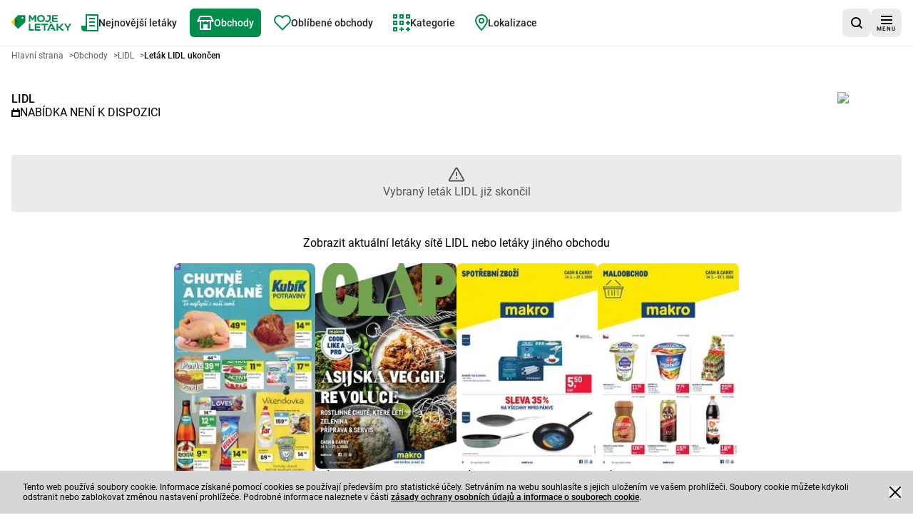

--- FILE ---
content_type: text/html; charset=utf-8
request_url: https://mojeletaky.cz/akcni-letaky/lidl/lidl-18-07-24-21-07-24-fmljs/1
body_size: 25623
content:
<!DOCTYPE html><html lang="cs"><head><meta charSet="utf-8"/><meta name="viewport" content="width=device-width, initial-scale=1"/><link rel="stylesheet" href="/_next/static/css/53e20281582b14cb.css" data-precedence="next"/><link rel="stylesheet" href="/_next/static/css/13fb4375b3b6351b.css" data-precedence="next"/><link rel="preload" as="script" fetchPriority="low" href="/_next/static/chunks/webpack-241bb987b40e9bb2.js"/><script src="/_next/static/chunks/87c73c54-6c402083d5bcf194.js" async=""></script><script src="/_next/static/chunks/1432-d659df384d74b025.js" async=""></script><script src="/_next/static/chunks/main-app-686eba52f9e32cf9.js" async=""></script><script src="/_next/static/chunks/9139-f8ccf55ef9ec9067.js" async=""></script><script src="/_next/static/chunks/6056-1de71b6943a7e592.js" async=""></script><script src="/_next/static/chunks/1308-73254f06abb84cee.js" async=""></script><script src="/_next/static/chunks/9607-ea22b3753a26eb0f.js" async=""></script><script src="/_next/static/chunks/4827-ae148d36e0748382.js" async=""></script><script src="/_next/static/chunks/9203-c3d102f37cf55ad4.js" async=""></script><script src="/_next/static/chunks/6937-c142132872d49e05.js" async=""></script><script src="/_next/static/chunks/1052-40d9b4549dc7739d.js" async=""></script><script src="/_next/static/chunks/7866-cec5a6b1115577e5.js" async=""></script><script src="/_next/static/chunks/4344-98883ef772b8ddfe.js" async=""></script><script src="/_next/static/chunks/7004-0c449dde18a754e1.js" async=""></script><script src="/_next/static/chunks/9897-d193860c53021ef0.js" async=""></script><script src="/_next/static/chunks/6676-acf311c8271f9844.js" async=""></script><script src="/_next/static/chunks/7795-d1fcf6d454587bd3.js" async=""></script><script src="/_next/static/chunks/2862-f794f44f3c7a19e6.js" async=""></script><script src="/_next/static/chunks/7116-eec2639d12905fea.js" async=""></script><script src="/_next/static/chunks/9215-10a3c5afb32fb84a.js" async=""></script><script src="/_next/static/chunks/1747-a1655b8ba0944987.js" async=""></script><script src="/_next/static/chunks/app/akcni-letaky/%5BshopId%5D/%5BadvertisementPaperIdUrl%5D/%5Bpage%5D/page-54fe6d80ee7a70c9.js" async=""></script><script src="/_next/static/chunks/app/layout-891c1708327c1ca4.js" async=""></script><script src="/_next/static/chunks/9873-d515e061aebb3c5a.js" async=""></script><script src="/_next/static/chunks/app/global-error-cddc22da56ba310a.js" async=""></script><script src="/_next/static/chunks/1749-515068e7e3d78d19.js" async=""></script><script src="/_next/static/chunks/app/akcni-letaky/layout-e1bf3fdb22f0db9d.js" async=""></script><script src="/_next/static/chunks/4194-e8b5edad5fad6b43.js" async=""></script><script src="/_next/static/chunks/7217-fcd4f421937459db.js" async=""></script><script src="/_next/static/chunks/7703-b3ec9362001520f3.js" async=""></script><script src="/_next/static/chunks/app/akcni-letaky/%5BshopId%5D/page-1f67c15b9d13cfcc.js" async=""></script><link rel="preload" href="data:image/svg+xml;charset=UTF-8,%3csvg xmlns=&#x27;http://www.w3.org/2000/svg&#x27; width=&#x27;831&#x27; height=&#x27;227&#x27; viewBox=&#x27;0 0 831 227&#x27; fill=&#x27;none&#x27;%3e%3cpath d=&#x27;M153.132 55.7385C145.658 55.7385 139.599 49.6789 139.599 42.203C139.599 34.7284 145.658 28.6674 153.132 28.6674C160.607 28.6674 166.664 34.7284 166.666 42.203C166.666 49.6789 160.607 55.7385 153.132 55.7385ZM189.408 5.92609C188.145 4.66105 186.646 3.65785 184.994 2.97409C183.343 2.29033 181.573 1.93948 179.786 1.94169L98.8398 1.94301C97.2722 1.94248 95.72 2.2513 94.2721 2.85177C92.823 3.45116 91.5065 4.33066 90.3979 5.43984L44.1421 51.6943V151.193L84.3449 191.396C85.5977 192.651 87.0861 193.647 88.7248 194.325C90.3634 195.004 92.1199 195.352 93.8934 195.35C97.6228 195.35 100.999 193.839 103.442 191.396L189.647 105.184C190.835 103.999 191.777 102.59 192.42 101.04C193.063 99.4892 193.394 97.8271 193.393 96.1486V15.5477C193.393 12.0655 192.065 8.58325 189.408 5.92609Z&#x27; fill=&#x27;%23008C4B&#x27;/%3e%3cpath d=&#x27;M43.8431 151.124V51.6266L84.1416 91.9224C85.3846 93.1626 86.3704 94.6361 87.0423 96.2583C87.7142 97.8805 88.059 99.6194 88.0569 101.375C88.0569 105.066 86.5596 108.409 84.1416 110.827L43.8431 151.124Z&#x27; fill=&#x27;%23156334&#x27;/%3e%3cpath d=&#x27;M44.1421 51.6944V151.193L3.96317 111.013C2.70461 109.757 1.70657 108.266 1.02643 106.623C0.346295 104.981 -0.00252338 103.221 1.37413e-05 101.443C1.37413e-05 97.7044 1.51327 94.3218 3.96317 91.8719L44.1421 51.6944Z&#x27; fill=&#x27;%23FFCC00&#x27;/%3e%3cpath fill-rule=&#x27;evenodd&#x27; clip-rule=&#x27;evenodd&#x27; d=&#x27;M241.261 1.93637V101.009L262.474 101.007V38.3023L287.81 77.0795H296.74L322.065 38.3023V101.009H343.294V1.93637H322.065L292.35 47.9358L262.474 1.93637H241.261ZM410.592 22.0365C431.39 22.0365 442.859 32.22 442.859 51.3316C442.859 71.5646 428.972 80.4767 410.592 80.4767C389.779 80.4767 378.47 70.5828 378.47 51.3316C378.47 33.6376 388.099 22.0365 410.592 22.0365ZM410.592 101.702C439.472 101.702 464.09 85.8667 464.09 51.3316H464.089C464.089 18.4998 441.16 0.808411 410.592 0.808411C381.023 0.808411 357.242 17.5033 357.242 51.3316C357.242 81.4731 377.201 101.702 410.592 101.702ZM493.26 14.6735V1.93637H545.369V54.3382C545.369 80.8394 523.885 102.313 497.394 102.313C484.072 102.313 472.019 96.874 463.326 88.1014L478.418 73.1443C483.26 78.0294 489.972 81.0626 497.394 81.0626C512.154 81.0626 524.119 69.0987 524.119 54.3396L524.146 54.3356V23.1564H501.746C500.632 23.1585 499.528 22.94 498.498 22.5136C497.468 22.0872 496.533 21.4614 495.746 20.672C494.088 19.0166 493.26 16.843 493.26 14.6735ZM241.261 126.582V226.772L310.393 226.771V205.301H262.731V126.582H241.261ZM449.67 146.191V226.772H471.137V146.191H506.205V126.581H414.599V146.191H449.67ZM555.92 115.699C555.92 116.162 555.746 116.622 555.393 116.973C555.042 117.325 554.578 117.502 554.119 117.502H543.441C542.984 117.502 542.556 117.322 542.242 117.006L530.822 105.59C530.655 105.423 530.523 105.226 530.433 105.009C530.343 104.792 530.297 104.559 530.297 104.323C530.297 104.088 530.343 103.855 530.433 103.638C530.523 103.421 530.655 103.223 530.822 103.057L541.469 92.4087C541.806 92.0732 542.261 91.8848 542.736 91.8848C543.211 91.8848 543.667 92.0732 544.003 92.4087L555.455 103.858C555.758 104.157 555.92 104.576 555.92 104.974V115.699ZM542.06 126.582H565.962L614.768 226.772H590.867L580.563 205.161H565.934V205.16H551.989C550.875 205.162 549.772 204.943 548.742 204.517C547.713 204.09 546.778 203.464 545.992 202.675C544.331 201.021 543.502 198.848 543.502 196.677V184.835L565.934 184.835L567.42 184.835L570.83 184.835L554.083 149.77L517.158 226.771H493.252L542.06 126.582ZM643.79 100.949V81.4984H584.227V60.9771H637.755V41.5267H584.227V21.0135H643.703V1.56306H562.932V100.949H643.79ZM403.859 226.368V206.919L344.299 206.918V186.398H397.823V166.947H344.299V146.434H403.774V126.985H323V226.368H403.859ZM666.659 166.004H647.919V126.675H626.625V226.06H647.919V187.018H666.242L681.145 209.019C690.23 221.806 698.185 226.06 713.664 226.06H721.328V206.605H715.503C709.399 206.605 705.283 204.627 701.029 199.366L684.417 176.651L724.451 126.675H697.468L666.659 166.004ZM770.601 191.275V226.772L791.926 226.771V191.275L831 126.582H806.811L781.192 171.524L755.571 126.582H731.382L770.601 191.275Z&#x27; fill=&#x27;%23008C4B&#x27;/%3e%3c/svg%3e" as="image"/><title>Akční leták LIDL. Koukněte na to!</title><meta name="description" content="Ukončený propagční leták sítě LIDL - Platnost letáku LIDL vypršela. Podívejte se na nový leták LIDL na webu nebo v aplikaci Moje Letáky. Zkontrolujte aktuální akce!"/><meta name="robots" content="noindex, follow"/><meta name="sentry-trace" content="0f9e1e95b1590f808d8dcc66a5fe9132-ab5748d72b7f2824"/><meta name="baggage" content="sentry-environment=vercel-production,sentry-release=c64367ead8a38be0ea8d6b8d0109681d6eef7127,sentry-public_key=cec0612edef43016fa1de6357f50f442,sentry-trace_id=0f9e1e95b1590f808d8dcc66a5fe9132,sentry-org_id=4509643277926400"/><link rel="canonical" href="https://mojeletaky.cz/akcni-letaky/lidl/lidl-18-07-24-21-07-24-fmljs/1"/><meta property="og:title" content="Akční leták LIDL. Koukněte na to!"/><meta property="og:description" content="Ukončený propagční leták sítě LIDL - Platnost letáku LIDL vypršela. Podívejte se na nový leták LIDL na webu nebo v aplikaci Moje Letáky. Zkontrolujte aktuální akce!"/><meta property="og:image" content="https://app.mojeletaky.cz/cz_icons_web/lidl.png"/><meta name="twitter:card" content="summary_large_image"/><meta name="twitter:title" content="Akční leták LIDL. Koukněte na to!"/><meta name="twitter:description" content="Ukončený propagční leták sítě LIDL - Platnost letáku LIDL vypršela. Podívejte se na nový leták LIDL na webu nebo v aplikaci Moje Letáky. Zkontrolujte aktuální akce!"/><meta name="twitter:image" content="https://app.mojeletaky.cz/cz_icons_web/lidl.png"/><link rel="apple-touch-icon" href="/favicon/180x180.png" sizes="180x180"/><link rel="icon" href="/favicon/32x32.png" sizes="32x32" type="image/png"/><link rel="icon" href="/favicon/180x180.png" sizes="180x180" type="image/png"/><link rel="icon" href="/favicon/192x192.png" sizes="192x192" type="image/png"/><link rel="icon" href="/favicon/512x512.png" sizes="512x512" type="image/png"/><script>(self.__next_s=self.__next_s||[]).push([0,{"children":"\n            window.dataLayer = window.dataLayer || [];\n        function gtag(){dataLayer.push(arguments);}\n\n        gtag('config', 'G-P8Y0VTXC89', {\n          'cookie_flags': 'samesite=none;secure'\n        });\n\n         (function (w, d, s, l, i) {\n            w[l] = w[l] || []; w[l].push({\n              'gtm.start':\n                new Date().getTime(), event: 'gtm.js'\n            }); var f = d.getElementsByTagName(s)[0],\n              j = d.createElement(s), dl = l != 'dataLayer' ? '&l=' + l : ''; j.async = true; j.src =\n              'https://www.googletagmanager.com/gtm.js?id=' + i + dl; f.parentNode.insertBefore(j, f);\n          })(window, document, 'script', 'dataLayer', 'GTM-MVKD8HQ');","id":"googleTagManagerScript"}])</script><meta name="sentry-trace" content="911ed537790fbe4ce73c341ede0f6c80-cfc278686413055d"/><meta name="baggage" content="sentry-environment=vercel-production,sentry-release=c64367ead8a38be0ea8d6b8d0109681d6eef7127,sentry-public_key=cec0612edef43016fa1de6357f50f442,sentry-trace_id=911ed537790fbe4ce73c341ede0f6c80,sentry-org_id=4509643277926400"/><script src="/_next/static/chunks/polyfills-42372ed130431b0a.js" noModule=""></script></head><body><div hidden=""><!--$--><!--/$--></div><script>(self.__next_s=self.__next_s||[]).push([0,{"children":"\n          (function() {\n            if (typeof window.__tcfapi === 'undefined') {\n              window.__tcfapi = function(command, version, callback, parameter) {\n                if (typeof callback === 'function') {\n                  callback(false, false);\n                }\n              };\n            }\n          })();\n        ","id":"tcfapi-stub"}])</script><noscript><iframe src="https://www.googletagmanager.com/ns.html?id=GTM-MVKD8HQ" height="0" width="0" style="display:none;visibility:hidden"></iframe></noscript><div data-overlay-container="true"><script id="script-ads" type="text/javascript"></script><div data-testid="app-wrapper" class="flex min-h-screen flex-col gap-4"><header data-cy="app-header" class="sticky -top-full z-[10000] transition-[top] duration-700"><nav aria-label="hlavní navigace" role="navigation" class="bg-backgroundColor border-primary-100 flex flex-nowrap items-center justify-between gap-2 border-b border-solid px-4 py-2 sm:gap-4"><div data-testid="MainNavBar" class="MainNavBar--gap flex flex-nowrap"><a class="flex w-[84px] items-center" aria-label="Hlavní strana" href="/"><img alt="Logo Moje Letáky" width="155" height="60" decoding="async" data-nimg="1" style="color:transparent" src="data:image/svg+xml;charset=UTF-8,%3csvg xmlns=&#x27;http://www.w3.org/2000/svg&#x27; width=&#x27;831&#x27; height=&#x27;227&#x27; viewBox=&#x27;0 0 831 227&#x27; fill=&#x27;none&#x27;%3e%3cpath d=&#x27;M153.132 55.7385C145.658 55.7385 139.599 49.6789 139.599 42.203C139.599 34.7284 145.658 28.6674 153.132 28.6674C160.607 28.6674 166.664 34.7284 166.666 42.203C166.666 49.6789 160.607 55.7385 153.132 55.7385ZM189.408 5.92609C188.145 4.66105 186.646 3.65785 184.994 2.97409C183.343 2.29033 181.573 1.93948 179.786 1.94169L98.8398 1.94301C97.2722 1.94248 95.72 2.2513 94.2721 2.85177C92.823 3.45116 91.5065 4.33066 90.3979 5.43984L44.1421 51.6943V151.193L84.3449 191.396C85.5977 192.651 87.0861 193.647 88.7248 194.325C90.3634 195.004 92.1199 195.352 93.8934 195.35C97.6228 195.35 100.999 193.839 103.442 191.396L189.647 105.184C190.835 103.999 191.777 102.59 192.42 101.04C193.063 99.4892 193.394 97.8271 193.393 96.1486V15.5477C193.393 12.0655 192.065 8.58325 189.408 5.92609Z&#x27; fill=&#x27;%23008C4B&#x27;/%3e%3cpath d=&#x27;M43.8431 151.124V51.6266L84.1416 91.9224C85.3846 93.1626 86.3704 94.6361 87.0423 96.2583C87.7142 97.8805 88.059 99.6194 88.0569 101.375C88.0569 105.066 86.5596 108.409 84.1416 110.827L43.8431 151.124Z&#x27; fill=&#x27;%23156334&#x27;/%3e%3cpath d=&#x27;M44.1421 51.6944V151.193L3.96317 111.013C2.70461 109.757 1.70657 108.266 1.02643 106.623C0.346295 104.981 -0.00252338 103.221 1.37413e-05 101.443C1.37413e-05 97.7044 1.51327 94.3218 3.96317 91.8719L44.1421 51.6944Z&#x27; fill=&#x27;%23FFCC00&#x27;/%3e%3cpath fill-rule=&#x27;evenodd&#x27; clip-rule=&#x27;evenodd&#x27; d=&#x27;M241.261 1.93637V101.009L262.474 101.007V38.3023L287.81 77.0795H296.74L322.065 38.3023V101.009H343.294V1.93637H322.065L292.35 47.9358L262.474 1.93637H241.261ZM410.592 22.0365C431.39 22.0365 442.859 32.22 442.859 51.3316C442.859 71.5646 428.972 80.4767 410.592 80.4767C389.779 80.4767 378.47 70.5828 378.47 51.3316C378.47 33.6376 388.099 22.0365 410.592 22.0365ZM410.592 101.702C439.472 101.702 464.09 85.8667 464.09 51.3316H464.089C464.089 18.4998 441.16 0.808411 410.592 0.808411C381.023 0.808411 357.242 17.5033 357.242 51.3316C357.242 81.4731 377.201 101.702 410.592 101.702ZM493.26 14.6735V1.93637H545.369V54.3382C545.369 80.8394 523.885 102.313 497.394 102.313C484.072 102.313 472.019 96.874 463.326 88.1014L478.418 73.1443C483.26 78.0294 489.972 81.0626 497.394 81.0626C512.154 81.0626 524.119 69.0987 524.119 54.3396L524.146 54.3356V23.1564H501.746C500.632 23.1585 499.528 22.94 498.498 22.5136C497.468 22.0872 496.533 21.4614 495.746 20.672C494.088 19.0166 493.26 16.843 493.26 14.6735ZM241.261 126.582V226.772L310.393 226.771V205.301H262.731V126.582H241.261ZM449.67 146.191V226.772H471.137V146.191H506.205V126.581H414.599V146.191H449.67ZM555.92 115.699C555.92 116.162 555.746 116.622 555.393 116.973C555.042 117.325 554.578 117.502 554.119 117.502H543.441C542.984 117.502 542.556 117.322 542.242 117.006L530.822 105.59C530.655 105.423 530.523 105.226 530.433 105.009C530.343 104.792 530.297 104.559 530.297 104.323C530.297 104.088 530.343 103.855 530.433 103.638C530.523 103.421 530.655 103.223 530.822 103.057L541.469 92.4087C541.806 92.0732 542.261 91.8848 542.736 91.8848C543.211 91.8848 543.667 92.0732 544.003 92.4087L555.455 103.858C555.758 104.157 555.92 104.576 555.92 104.974V115.699ZM542.06 126.582H565.962L614.768 226.772H590.867L580.563 205.161H565.934V205.16H551.989C550.875 205.162 549.772 204.943 548.742 204.517C547.713 204.09 546.778 203.464 545.992 202.675C544.331 201.021 543.502 198.848 543.502 196.677V184.835L565.934 184.835L567.42 184.835L570.83 184.835L554.083 149.77L517.158 226.771H493.252L542.06 126.582ZM643.79 100.949V81.4984H584.227V60.9771H637.755V41.5267H584.227V21.0135H643.703V1.56306H562.932V100.949H643.79ZM403.859 226.368V206.919L344.299 206.918V186.398H397.823V166.947H344.299V146.434H403.774V126.985H323V226.368H403.859ZM666.659 166.004H647.919V126.675H626.625V226.06H647.919V187.018H666.242L681.145 209.019C690.23 221.806 698.185 226.06 713.664 226.06H721.328V206.605H715.503C709.399 206.605 705.283 204.627 701.029 199.366L684.417 176.651L724.451 126.675H697.468L666.659 166.004ZM770.601 191.275V226.772L791.926 226.771V191.275L831 126.582H806.811L781.192 171.524L755.571 126.582H731.382L770.601 191.275Z&#x27; fill=&#x27;%23008C4B&#x27;/%3e%3c/svg%3e"/></a><ul role="menubar" aria-label="hlavní navigace" class="flex-col hidden xl:flex xl:flex-row"><li role="none" class="group p-1"><a data-active="false" role="menuitem" tabindex="0" class="link group-hover:bg-secondary group-hover:text-primary dark:text-primaryLight-50 text-contrastLight group flex cursor-pointer flex-nowrap items-center gap-2 p-5 text-[20px] transition rounded-md px-2.5 h-[40px] !text-sm" href="/nejnovejsi-akci-letaky/1"><span><svg width="24" height="24" fill="none" xmlns="http://www.w3.org/2000/svg" class="transition group-hover:fill-primaryLight-50 fill-secondary-500"><path d="M24 0v24H4c-2 0-4-2-4-4v-4h6V0h18Zm-2 2H8v20h14V2Zm-3 8v2h-8v-2h8Zm0-5v2h-8V5h8Z"></path><path d="M19 17v-2h-8v2h8Z"></path></svg></span><span class="dark:text-primaryLight-50">Nejnovější letáky</span></a></li><li role="none" class="group p-1"><a data-active="true" role="menuitem" tabindex="0" class="link group-hover:bg-secondary group-hover:text-primary dark:text-primaryLight-50 group flex cursor-pointer flex-nowrap items-center gap-2 p-5 text-[20px] transition bg-secondary text-primary rounded-md px-2.5 h-[40px] !text-sm" href="/akcni-letaky"><span><svg width="24" height="20" fill="none" xmlns="http://www.w3.org/2000/svg" class="transition group-hover:fill-primaryLight-50 fill-primaryLight-50"><path fill-rule="evenodd" clip-rule="evenodd" d="m3.236 6 2-4h13.528l2 4H3.236ZM4 8H3v1H1V8H0l1-2 3-6h16l3 6 1 2h-1v1h-2V8h-1v12H4V8Zm14 0h-2v1h-2V8h-4v1H8V8H6v10h3v-6h6v6h3V8Z"></path></svg></span><span class="dark:text-primaryLight-50">Obchody</span></a></li><li role="none" class="group p-1"><a data-active="false" role="menuitem" tabindex="0" class="link group-hover:bg-secondary group-hover:text-primary dark:text-primaryLight-50 text-contrastLight group flex cursor-pointer flex-nowrap items-center gap-2 p-5 text-[20px] transition rounded-md px-2.5 h-[40px] !text-sm" href="/oblibene?page=1"><span><svg fill="none" xmlns="http://www.w3.org/2000/svg" class="transition group-hover:fill-primaryLight-50 fill-secondary-500" width="24" height="22"><path fill-rule="evenodd" clip-rule="evenodd" d="M2.05 2.05A7 7 0 0 1 12 2.1a7 7 0 1 1 9.95 9.849l-9.952 9.95-9.948-9.95a7 7 0 0 1 0-9.899Zm8.485 1.414a5 5 0 0 0-7.07 7.071l8.533 8.536 8.536-8.536a5 5 0 1 0-7.702-6.298L12 5.493l-.833-1.256a5.01 5.01 0 0 0-.63-.773Z"></path></svg></span><span class="dark:text-primaryLight-50">Oblíbené obchody</span></a></li><li role="none" class="group p-1"><a data-active="false" role="menuitem" tabindex="0" class="link group-hover:bg-secondary group-hover:text-primary dark:text-primaryLight-50 text-contrastLight group flex cursor-pointer flex-nowrap items-center gap-2 p-5 text-[20px] transition rounded-md px-2.5 h-[40px] !text-sm" href="/kategorie"><span><svg width="24" height="24" fill="none" xmlns="http://www.w3.org/2000/svg" class="transition group-hover:fill-primaryLight-50 fill-secondary-500"><path fill-rule="evenodd" clip-rule="evenodd" d="M15 0H9v6h6V0Zm-4 4V2h2v2h-2Zm4 5H9v6h6V9Zm-4 4v-2h2v2h-2Zm-5 5H0v6h6v-6Zm-4 4v-2h2v2H2ZM0 9h6v6H0V9Zm2 2v2h2v-2H2ZM0 0h6v6H0V0Zm2 2v2h2V2H2Zm22-2h-6v6h6V0Zm-4 4V2h2v2h-2Zm-7 16h2v2h-2v2h-2v-2H9v-2h2v-2h2v2Zm9 0h2v2h-2v2h-2v-2h-2v-2h2v-2h2v2Zm0-9h2v2h-2v2h-2v-2h-2v-2h2V9h2v2Z"></path></svg></span><span class="dark:text-primaryLight-50">Kategorie</span></a></li><li role="none" class="group p-1"><a data-active="false" role="menuitem" tabindex="0" class="link group-hover:bg-secondary group-hover:text-primary dark:text-primaryLight-50 text-contrastLight group flex cursor-pointer flex-nowrap items-center gap-2 p-5 text-[20px] transition rounded-md px-2.5 h-[40px] !text-sm" href="/lokalizace-obchodu"><span><svg width="18" height="24" fill="none" xmlns="http://www.w3.org/2000/svg" class="transition group-hover:fill-primaryLight-50 fill-secondary-500"><path fill-rule="evenodd" clip-rule="evenodd" d="M2 9c0-4.452 3.551-7 7-7 3.448 0 7 2.548 7 7 0 .985-.413 2.238-1.138 3.639-.714 1.379-1.678 2.8-2.659 4.094A52.212 52.212 0 0 1 9 20.546a52.22 52.22 0 0 1-3.203-3.812c-.982-1.295-1.945-2.716-2.659-4.095C2.413 11.238 2 9.985 2 9Zm6.288 13.702L9 22l.711.703-.711.72-.712-.72Zm0 0L9 22c.711.703.712.702.712.702l.007-.007.019-.02a28.03 28.03 0 0 0 .332-.345 54.228 54.228 0 0 0 3.727-4.388c1.018-1.344 2.055-2.866 2.841-4.384C17.413 12.062 18 10.465 18 9c0-5.748-4.649-9-9-9S0 3.252 0 9c0 1.465.587 3.062 1.362 4.558.786 1.518 1.823 3.04 2.841 4.384a54.232 54.232 0 0 0 4.06 4.734l.018.02.007.006ZM7 9a2 2 0 1 1 4 0 2 2 0 0 1-4 0Zm2-4a4 4 0 1 0 0 8 4 4 0 0 0 0-8Z"></path></svg></span><span class="dark:text-primaryLight-50">Lokalizace</span></a></li></ul></div><div class="flex grow flex-nowrap justify-end gap-2 sm:gap-4"><div class="relative grid grid-flow-col items-center gap-2 sm:gap-4"><a data-cy="AppStoreBadgeGoogle" href="https://play.google.com/store/apps/details?id=com.moje.noviny" aria-label="Stáhněte si z Google Play" target="_blank" rel="noopener noreferrer" class="h-10"><img alt="Stáhněte si z Google Play" loading="lazy" width="646" height="191" decoding="async" data-nimg="1" style="color:transparent;max-width:160px;width:auto;max-height:48px;height:100%" srcSet="/_next/image?url=%2F_next%2Fstatic%2Fmedia%2Fgoogle-play-badge.a873c451.png&amp;w=750&amp;q=75 1x, /_next/image?url=%2F_next%2Fstatic%2Fmedia%2Fgoogle-play-badge.a873c451.png&amp;w=1920&amp;q=75 2x" src="/_next/image?url=%2F_next%2Fstatic%2Fmedia%2Fgoogle-play-badge.a873c451.png&amp;w=1920&amp;q=75"/></a><div><button data-testid="SearchButton" aria-label="hledat v aplikaci" class="shrink-0 min-h-[40px] min-w-[40px] rounded-lg p-2 text-sm transition flex flex-nowrap justify-center items-center cursor-pointer link-normal active:hover:shadow-none active:hover:bg-primary-300 hover:bg-primary-200 bg-primary-100 hover:shadow-sm bg-primary-100 hover:bg-primary-200 hover:!shadow-none"><svg width="16" height="16" viewBox="0 0 16 16" fill="none" xmlns="http://www.w3.org/2000/svg"><path d="M12.7 11.2298C13.6 10.0373 14.1 8.64596 14.1 7.0559C14.1 3.18012 11 0 7.1 0C3.2 0 0 3.18012 0 7.0559C0 10.9317 3.2 14.1118 7.1 14.1118C8.7 14.1118 10.2 13.6149 11.3 12.7205L14.3 15.7019C14.5 15.9006 14.8 16 15 16C15.2 16 15.5 15.9006 15.7 15.7019C16.1 15.3043 16.1 14.7081 15.7 14.3106L12.7 11.2298ZM7.1 12.0248C4.3 12.0248 2 9.83851 2 7.0559C2 4.27329 4.3 1.98758 7.1 1.98758C9.9 1.98758 12.2 4.27329 12.2 7.0559C12.2 9.83851 9.9 12.0248 7.1 12.0248Z"></path></svg></button></div></div></div><div><button aria-label="menu" class="shrink-0 min-h-[40px] min-w-[40px] rounded-lg p-2 text-sm transition flex flex-nowrap justify-center items-center cursor-pointer link-normal active:hover:shadow-none active:hover:bg-primary-300 hover:bg-primary-200 bg-primary-100 hover:shadow-sm bg-primary-100 hover:bg-primary-200 hover:!shadow-none"><span class="flex translate-y-0.5 flex-col items-center justify-center"><svg width="16" height="12" viewBox="0 0 16 12" fill="none" xmlns="http://www.w3.org/2000/svg"><path fill-rule="evenodd" clip-rule="evenodd" d="M16 0H0V2H16V0ZM0 5H16V7H0V5ZM0 10H16V12H0V10Z"></path></svg><span class="mt-0.5 text-[8px] leading-[10px] tracking-[1px]">MENU</span></span></button></div></nav></header><main data-testid="app-main" class="grow"><div data-testid="leaflet-not-found-page"><h1 class="utilities-visuallyHidden">Propagační leták LIDL - Vybraný leták LIDL je ukončen</h1><div class="container mb-4 lg:mb-8"><div data-testid="Breadcrumbs" class="mb-4"><ol class="m-0 flex list-none flex-wrap gap-x-2 p-0" itemScope="" itemType="https://schema.org/BreadcrumbList"><li itemProp="itemListElement" itemScope="" itemType="https://schema.org/ListItem"><a href="/" itemScope="" itemType="https://schema.org/WebPage" itemID="https://mojeletaky.cz/" itemProp="item"><span itemProp="name" class="card-description cursor-pointer py-2 text-textSecondary font-normal">Hlavní strana</span></a><span aria-hidden="true" class="card-description text-textSecondary py-2 pl-2">&gt;</span><meta itemProp="position" content="1"/></li><li itemProp="itemListElement" itemScope="" itemType="https://schema.org/ListItem"><a href="/akcni-letaky" itemScope="" itemType="https://schema.org/WebPage" itemID="https://mojeletaky.cz/akcni-letaky" itemProp="item"><span itemProp="name" class="card-description cursor-pointer py-2 text-textSecondary font-normal">Obchody</span></a><span aria-hidden="true" class="card-description text-textSecondary py-2 pl-2">&gt;</span><meta itemProp="position" content="2"/></li><li itemProp="itemListElement" itemScope="" itemType="https://schema.org/ListItem"><a href="/akcni-letaky/lidl" itemScope="" itemType="https://schema.org/WebPage" itemID="https://mojeletaky.cz/akcni-letaky/lidl" itemProp="item"><span itemProp="name" class="card-description cursor-pointer py-2 text-textSecondary font-normal">LIDL</span></a><span aria-hidden="true" class="card-description text-textSecondary py-2 pl-2">&gt;</span><meta itemProp="position" content="3"/></li><li itemProp="itemListElement" itemScope="" itemType="https://schema.org/ListItem"><span itemProp="name" aria-current="page" aria-disabled="true" class="card-description cursor-pointer py-2 card-title cursor-auto font-bold">Leták LIDL ukončen</span><meta itemProp="position" content="4"/></li></ol></div></div><div class="container mb-4 lg:mb-8"><div class="mt-2 flex flex-col" data-testid="av"><div class="mt-2 flex justify-between gap-2"><div class="flex flex-col gap-2"><a class="link-normal block" href="/akcni-letaky/lidl">LIDL</a><span class="flex items-baseline gap-1"><svg width="12" height="12" viewBox="0 0 12 12" fill="none" xmlns="http://www.w3.org/2000/svg" class="shrink-0 translate-y-[1px]"><path fill-rule="evenodd" clip-rule="evenodd" d="M4 0H2V2H0V4V5V10V12H2H10H12V10V5V4V2H10V0H8V2H4V0ZM2 5H10V10H2V5Z"></path></svg><h2 class="paragraph uppercase">Nabídka není k dispozici</h2></span></div><a class="link-normal block" href="/akcni-letaky/lidl"><div class="relative box-content inline-flex rounded p-2 bg-primaryLight-50 -mr-2 -mt-2" style="width:90px;height:48px"><img alt="LIDL" loading="lazy" width="90" height="48" decoding="async" data-nimg="1" class="object-contain" style="color:transparent;width:90px;height:48px" srcSet="/_next/image?url=https%3A%2F%2Fapp.mojeletaky.cz%2Fcz_icons_web%2Flidl.png&amp;w=96&amp;q=75 1x, /_next/image?url=https%3A%2F%2Fapp.mojeletaky.cz%2Fcz_icons_web%2Flidl.png&amp;w=256&amp;q=75 2x" src="/_next/image?url=https%3A%2F%2Fapp.mojeletaky.cz%2Fcz_icons_web%2Flidl.png&amp;w=256&amp;q=75"/></div></a></div></div></div><div class="container mb-4 lg:mb-8"><div class="bg-primary-100 flex flex-col items-center justify-center gap-4 rounded px-2 py-4 text-center"><svg width="24" height="24" viewBox="0 0 24 24" fill="none" xmlns="http://www.w3.org/2000/svg"><path d="M11.9998 9.00023V13.0002M11.9998 17.0002H12.0098M10.6151 3.89195L2.39019 18.0986C1.93398 18.8866 1.70588 19.2806 1.73959 19.6039C1.769 19.886 1.91677 20.1423 2.14613 20.309C2.40908 20.5002 2.86435 20.5002 3.77487 20.5002H20.2246C21.1352 20.5002 21.5904 20.5002 21.8534 20.309C22.0827 20.1423 22.2305 19.886 22.2599 19.6039C22.2936 19.2806 22.0655 18.8866 21.6093 18.0986L13.3844 3.89195C12.9299 3.10679 12.7026 2.71421 12.4061 2.58235C12.1474 2.46734 11.8521 2.46734 11.5935 2.58235C11.2969 2.71421 11.0696 3.10679 10.6151 3.89195Z" stroke="black" stroke-opacity="0.64" stroke-width="2" stroke-linecap="round" stroke-linejoin="round" fill="none"></path></svg><span class="text-textSecondary">Vybraný leták LIDL již skončil</span></div></div><div class="container mb-4 lg:mb-8 flex justify-center"><div class="flex flex-col justify-center"><h3 class="mb-4 text-center">Zobrazit aktuální letáky sítě LIDL nebo letáky jiného obchodu</h3><div class="columns-2 gap-4 self-center md:gap-8 lg:flex lg:columns-1"><div class="inline-flex w-full max-w-[200px] cursor-pointer flex-col items-stretch gap-2 mb-6 md:mb-8"><article class="inline-flex w-full max-w-[200px] cursor-pointer flex-col items-stretch gap-2" data-testid="LeafletCard"><a class="relative h-full w-full" href="/akcni-letaky/kubik/kubik-13-01-26-19-01-26-ieuma/1"><img src="https://app.mojeletaky.cz/260119_260113_kubik_ieuma/image00.webp" alt="kubík" class="w-full rounded-lg" loading="lazy"/></a><div class="flex flex-col"><a href="/akcni-letaky/kubik/kubik-13-01-26-19-01-26-ieuma/1"><h3 class="card-title mb-1">kubík</h3></a><span data-testid="releaseDateLabel" class="card-description"><span class="text-success uppercase">Nabídka platí</span></span></div></article></div><div class="inline-flex w-full max-w-[200px] cursor-pointer flex-col items-stretch gap-2 mb-6 md:mb-8"><article class="inline-flex w-full max-w-[200px] cursor-pointer flex-col items-stretch gap-2" data-testid="LeafletCard"><a class="relative h-full w-full" href="/akcni-letaky/makro/makro-14-01-26-27-01-26-eymep/1"><img src="https://app.mojeletaky.cz/260127_260114_makro_eymep/image00.webp" alt="makro" class="w-full rounded-lg" loading="lazy"/></a><div class="flex flex-col"><a href="/akcni-letaky/makro/makro-14-01-26-27-01-26-eymep/1"><h3 class="card-title mb-1">makro</h3></a><span data-testid="releaseDateLabel" class="card-description"><span class="text-quaternaryLight uppercase">Už od zítřka!</span></span></div></article></div><div class="inline-flex w-full max-w-[200px] cursor-pointer flex-col items-stretch gap-2 mb-6 md:mb-8"><article class="inline-flex w-full max-w-[200px] cursor-pointer flex-col items-stretch gap-2" data-testid="LeafletCard"><a class="relative h-full w-full" href="/akcni-letaky/makro/makro-14-01-26-27-01-26-xxaoo/1"><img src="https://app.mojeletaky.cz/260127_260114_makro_xxaoo/image00.webp" alt="makro" class="w-full rounded-lg" loading="lazy"/></a><div class="flex flex-col"><a href="/akcni-letaky/makro/makro-14-01-26-27-01-26-xxaoo/1"><h3 class="card-title mb-1">makro</h3></a><span data-testid="releaseDateLabel" class="card-description"><span class="text-quaternaryLight uppercase">Už od zítřka!</span></span></div></article></div><div class="inline-flex w-full max-w-[200px] cursor-pointer flex-col items-stretch gap-2 mb-6 md:mb-8"><article class="inline-flex w-full max-w-[200px] cursor-pointer flex-col items-stretch gap-2" data-testid="LeafletCard"><a class="relative h-full w-full" href="/akcni-letaky/makro/makro-14-01-26-27-01-26-qfpnr/1"><img src="https://app.mojeletaky.cz/260127_260114_makro_qfpnr/image00.webp" alt="makro" class="w-full rounded-lg" loading="lazy"/></a><div class="flex flex-col"><a href="/akcni-letaky/makro/makro-14-01-26-27-01-26-qfpnr/1"><h3 class="card-title mb-1">makro</h3></a><span data-testid="releaseDateLabel" class="card-description"><span class="text-quaternaryLight uppercase">Už od zítřka!</span></span></div></article></div></div><a href="/akcni-letaky/lidl"><span class="shrink-0 min-h-[40px] min-w-[40px] rounded-lg p-2 text-sm transition flex flex-nowrap justify-center items-center cursor-pointer link-normal active:hover:shadow-none bg-secondary-500 hover:bg-secondary-600 active:hover:bg-secondary-700 hover:shadow-sm hover:bg-secondary-600">Zobacz aktuální letáky LIDL</span></a></div></div></div><!--$--><!--/$--></main><footer data-testid="app-footer"><div data-cy="FeatureMainFooter" class="bg-primary-100 flex flex-col" style="content-visibility:auto;contain-intrinsic-size:auto 650px"><div class="mx-2xl container flex flex-col p-8"><div class="flex lg:justify-center"><div class="mb-8 w-[140px]"><img alt="Logo Moje Letáky" width="155" height="60" decoding="async" data-nimg="1" style="color:transparent" src="data:image/svg+xml;charset=UTF-8,%3csvg xmlns=&#x27;http://www.w3.org/2000/svg&#x27; width=&#x27;831&#x27; height=&#x27;227&#x27; viewBox=&#x27;0 0 831 227&#x27; fill=&#x27;none&#x27;%3e%3cpath d=&#x27;M153.132 55.7385C145.658 55.7385 139.599 49.6789 139.599 42.203C139.599 34.7284 145.658 28.6674 153.132 28.6674C160.607 28.6674 166.664 34.7284 166.666 42.203C166.666 49.6789 160.607 55.7385 153.132 55.7385ZM189.408 5.92609C188.145 4.66105 186.646 3.65785 184.994 2.97409C183.343 2.29033 181.573 1.93948 179.786 1.94169L98.8398 1.94301C97.2722 1.94248 95.72 2.2513 94.2721 2.85177C92.823 3.45116 91.5065 4.33066 90.3979 5.43984L44.1421 51.6943V151.193L84.3449 191.396C85.5977 192.651 87.0861 193.647 88.7248 194.325C90.3634 195.004 92.1199 195.352 93.8934 195.35C97.6228 195.35 100.999 193.839 103.442 191.396L189.647 105.184C190.835 103.999 191.777 102.59 192.42 101.04C193.063 99.4892 193.394 97.8271 193.393 96.1486V15.5477C193.393 12.0655 192.065 8.58325 189.408 5.92609Z&#x27; fill=&#x27;%23008C4B&#x27;/%3e%3cpath d=&#x27;M43.8431 151.124V51.6266L84.1416 91.9224C85.3846 93.1626 86.3704 94.6361 87.0423 96.2583C87.7142 97.8805 88.059 99.6194 88.0569 101.375C88.0569 105.066 86.5596 108.409 84.1416 110.827L43.8431 151.124Z&#x27; fill=&#x27;%23156334&#x27;/%3e%3cpath d=&#x27;M44.1421 51.6944V151.193L3.96317 111.013C2.70461 109.757 1.70657 108.266 1.02643 106.623C0.346295 104.981 -0.00252338 103.221 1.37413e-05 101.443C1.37413e-05 97.7044 1.51327 94.3218 3.96317 91.8719L44.1421 51.6944Z&#x27; fill=&#x27;%23FFCC00&#x27;/%3e%3cpath fill-rule=&#x27;evenodd&#x27; clip-rule=&#x27;evenodd&#x27; d=&#x27;M241.261 1.93637V101.009L262.474 101.007V38.3023L287.81 77.0795H296.74L322.065 38.3023V101.009H343.294V1.93637H322.065L292.35 47.9358L262.474 1.93637H241.261ZM410.592 22.0365C431.39 22.0365 442.859 32.22 442.859 51.3316C442.859 71.5646 428.972 80.4767 410.592 80.4767C389.779 80.4767 378.47 70.5828 378.47 51.3316C378.47 33.6376 388.099 22.0365 410.592 22.0365ZM410.592 101.702C439.472 101.702 464.09 85.8667 464.09 51.3316H464.089C464.089 18.4998 441.16 0.808411 410.592 0.808411C381.023 0.808411 357.242 17.5033 357.242 51.3316C357.242 81.4731 377.201 101.702 410.592 101.702ZM493.26 14.6735V1.93637H545.369V54.3382C545.369 80.8394 523.885 102.313 497.394 102.313C484.072 102.313 472.019 96.874 463.326 88.1014L478.418 73.1443C483.26 78.0294 489.972 81.0626 497.394 81.0626C512.154 81.0626 524.119 69.0987 524.119 54.3396L524.146 54.3356V23.1564H501.746C500.632 23.1585 499.528 22.94 498.498 22.5136C497.468 22.0872 496.533 21.4614 495.746 20.672C494.088 19.0166 493.26 16.843 493.26 14.6735ZM241.261 126.582V226.772L310.393 226.771V205.301H262.731V126.582H241.261ZM449.67 146.191V226.772H471.137V146.191H506.205V126.581H414.599V146.191H449.67ZM555.92 115.699C555.92 116.162 555.746 116.622 555.393 116.973C555.042 117.325 554.578 117.502 554.119 117.502H543.441C542.984 117.502 542.556 117.322 542.242 117.006L530.822 105.59C530.655 105.423 530.523 105.226 530.433 105.009C530.343 104.792 530.297 104.559 530.297 104.323C530.297 104.088 530.343 103.855 530.433 103.638C530.523 103.421 530.655 103.223 530.822 103.057L541.469 92.4087C541.806 92.0732 542.261 91.8848 542.736 91.8848C543.211 91.8848 543.667 92.0732 544.003 92.4087L555.455 103.858C555.758 104.157 555.92 104.576 555.92 104.974V115.699ZM542.06 126.582H565.962L614.768 226.772H590.867L580.563 205.161H565.934V205.16H551.989C550.875 205.162 549.772 204.943 548.742 204.517C547.713 204.09 546.778 203.464 545.992 202.675C544.331 201.021 543.502 198.848 543.502 196.677V184.835L565.934 184.835L567.42 184.835L570.83 184.835L554.083 149.77L517.158 226.771H493.252L542.06 126.582ZM643.79 100.949V81.4984H584.227V60.9771H637.755V41.5267H584.227V21.0135H643.703V1.56306H562.932V100.949H643.79ZM403.859 226.368V206.919L344.299 206.918V186.398H397.823V166.947H344.299V146.434H403.774V126.985H323V226.368H403.859ZM666.659 166.004H647.919V126.675H626.625V226.06H647.919V187.018H666.242L681.145 209.019C690.23 221.806 698.185 226.06 713.664 226.06H721.328V206.605H715.503C709.399 206.605 705.283 204.627 701.029 199.366L684.417 176.651L724.451 126.675H697.468L666.659 166.004ZM770.601 191.275V226.772L791.926 226.771V191.275L831 126.582H806.811L781.192 171.524L755.571 126.582H731.382L770.601 191.275Z&#x27; fill=&#x27;%23008C4B&#x27;/%3e%3c/svg%3e"/></div></div><div class="grid grid-cols-1 gap-[32px] lg:grid-cols-3 lg:gap-[64px]"><div class="flex flex-col flex-wrap gap-[32px] lg:grow"><div class="w-full "><h2 class="mb-2 lg:mb-3">Aplikace Moje Letáky pro váš telefon!</h2><div class="flex flex-wrap gap-2"><div class="h-12"><a data-cy="AppStoreBadgeApple" href="https://itunes.apple.com/pl/app/let%C3%A1ky-ak%C4%8Dn%C3%AD-let%C3%A1ky-a-slevy/id1239087013?mt=8" aria-label="Stáhněte si z App Store" target="_blank" rel="noopener noreferrer" class="h-10"><img alt="Stáhněte si z App Store" loading="lazy" width="646" height="216" decoding="async" data-nimg="1" style="color:transparent;max-width:160px;width:auto;max-height:48px;height:100%" srcSet="/_next/image?url=%2F_next%2Fstatic%2Fmedia%2Fappstore-badge.8da92396.png&amp;w=750&amp;q=75 1x, /_next/image?url=%2F_next%2Fstatic%2Fmedia%2Fappstore-badge.8da92396.png&amp;w=1920&amp;q=75 2x" src="/_next/image?url=%2F_next%2Fstatic%2Fmedia%2Fappstore-badge.8da92396.png&amp;w=1920&amp;q=75"/></a></div><div class="h-12"><a data-cy="AppStoreBadgeGoogle" href="https://play.google.com/store/apps/details?id=com.moje.noviny" aria-label="Stáhněte si z Google Play" target="_blank" rel="noopener noreferrer" class="h-10"><img alt="Stáhněte si z Google Play" loading="lazy" width="646" height="191" decoding="async" data-nimg="1" style="color:transparent;max-width:160px;width:auto;max-height:48px;height:100%" srcSet="/_next/image?url=%2F_next%2Fstatic%2Fmedia%2Fgoogle-play-badge.a873c451.png&amp;w=750&amp;q=75 1x, /_next/image?url=%2F_next%2Fstatic%2Fmedia%2Fgoogle-play-badge.a873c451.png&amp;w=1920&amp;q=75 2x" src="/_next/image?url=%2F_next%2Fstatic%2Fmedia%2Fgoogle-play-badge.a873c451.png&amp;w=1920&amp;q=75"/></a></div><div class="h-12"></div></div></div><div class="w-full "><h2 class="mb-2 lg:mb-3">Zůstaňte s námi v obraze</h2><div class="flex flex-wrap"><a aria-label="facebook" class="shrink-0 min-h-[40px] min-w-[40px] rounded-lg p-2 text-sm transition flex flex-nowrap justify-center items-center cursor-pointer link-normal active:hover:shadow-none bg-social-facebook !shadow-social-facebook/50 !text-primaryLight-50 h-[48px] hover:shadow-sm mb-2 w-full" href="https://www.facebook.com/MojeLetaky" target="_blank"><span class="paragraph flex items-center justify-center gap-2"><svg width="24" height="24" viewBox="0 0 24 24" fill="none" xmlns="http://www.w3.org/2000/svg"><path d="M24 12.0728C23.9997 9.76538 23.3424 7.5064 22.1058 5.56325C20.8692 3.6201 19.1051 2.07415 17.0225 1.10843C14.9398 0.142701 12.6257 -0.202354 10.3542 0.11411C8.08263 0.430574 5.94878 1.3953 4.20524 2.89409C2.4617 4.39287 1.18149 6.36294 0.516158 8.57106C-0.149172 10.7792 -0.171753 13.1329 0.451088 15.3535C1.07393 17.5742 2.31611 19.5687 4.03057 21.1011C5.74503 22.6335 7.85996 23.6395 10.125 24V15.5632H7.078V12.0728H10.125V9.41242C10.125 6.38684 11.917 4.71457 14.657 4.71457C15.5571 4.72756 16.4552 4.80625 17.344 4.95002V7.92227H15.83C15.3742 7.86139 14.9131 7.98513 14.548 8.26627C14.1829 8.5474 13.9437 8.96293 13.883 9.42147C13.8658 9.54989 13.8632 9.67984 13.875 9.80885V12.0728H17.2L16.668 15.5632H13.868V24C16.692 23.5522 19.2644 22.1047 21.1219 19.918C22.9795 17.7314 24.0001 14.9493 24 12.0728Z" fill="white"></path></svg>Sledujte nás na Facebooku</span></a></div></div></div><div class="flex flex-col flex-wrap gap-[32px] lg:grow"><div class="w-full "><h2 class="mb-2 lg:mb-3">Máte návrhy nebo dotazy?</h2><p><span class="mr-2">Napište nám:</span><a href="/cdn-cgi/l/email-protection#ec85828a83ac818386898089988d8795c28f96" class="text-secondary"><span class="__cf_email__" data-cfemail="a5cccbc3cae5c8cacfc0c9c0d1c4cedc8bc6df">[email&#160;protected]</span></a></p></div></div><div class="flex flex-col flex-wrap gap-[32px] lg:grow"><ul data-cy="CompanyPages"><li class="py-2.5"><a href="/ochrana-osobnich-udaju">Zásady ochrany soukromí a soubory cookie</a></li><li class="py-2.5"><a href="/pravidla-sluzby">Pravidla služby</a></li><li class="py-2.5"><a href="/mapa-stranek">Mapa stránek</a></li></ul></div></div></div><div class="mx-2xl container flex flex-wrap justify-around gap-4 p-8"><a href="https://mojagazetka.com" target="_blank" rel="noreferrer">Polsko<!-- --> </a><a href="https://mojeletaky.cz" target="_blank" rel="noreferrer">Česká republika<!-- --> </a><a href="https://lovesales.com.ua" target="_blank" rel="noreferrer">Ukrajina<!-- --> </a><a href="https://manoakcijos.lt" target="_blank" rel="noreferrer">Litva<!-- --> </a><a href="https://mletaky.sk" target="_blank" rel="noreferrer">Slovensko<!-- --> </a><a href="https://cataloagedeoferte.ro" target="_blank" rel="noreferrer">Rumunsko<!-- --> </a></div><p class="text-primary-700 w-full p-8 text-center" data-testid="copyRight">© <!-- -->2026<!-- --> <a href="/"><span class="cursor-pointer font-normal">Moja Gazetka Sp. z o.o.</span></a></p></div></footer></div></div><div class="bg-primary-50 fixed bottom-0 z-10 w-full"><div class="bg-primary-200"></div></div><script data-cfasync="false" src="/cdn-cgi/scripts/5c5dd728/cloudflare-static/email-decode.min.js"></script><script src="/_next/static/chunks/webpack-241bb987b40e9bb2.js" id="_R_" async=""></script><script>(self.__next_f=self.__next_f||[]).push([0])</script><script>self.__next_f.push([1,"1:\"$Sreact.fragment\"\n"])</script><script>self.__next_f.push([1,"2:I[45165,[\"9139\",\"static/chunks/9139-f8ccf55ef9ec9067.js\",\"6056\",\"static/chunks/6056-1de71b6943a7e592.js\",\"1308\",\"static/chunks/1308-73254f06abb84cee.js\",\"9607\",\"static/chunks/9607-ea22b3753a26eb0f.js\",\"4827\",\"static/chunks/4827-ae148d36e0748382.js\",\"9203\",\"static/chunks/9203-c3d102f37cf55ad4.js\",\"6937\",\"static/chunks/6937-c142132872d49e05.js\",\"1052\",\"static/chunks/1052-40d9b4549dc7739d.js\",\"7866\",\"static/chunks/7866-cec5a6b1115577e5.js\",\"4344\",\"static/chunks/4344-98883ef772b8ddfe.js\",\"7004\",\"static/chunks/7004-0c449dde18a754e1.js\",\"9897\",\"static/chunks/9897-d193860c53021ef0.js\",\"6676\",\"static/chunks/6676-acf311c8271f9844.js\",\"7795\",\"static/chunks/7795-d1fcf6d454587bd3.js\",\"2862\",\"static/chunks/2862-f794f44f3c7a19e6.js\",\"7116\",\"static/chunks/7116-eec2639d12905fea.js\",\"9215\",\"static/chunks/9215-10a3c5afb32fb84a.js\",\"1747\",\"static/chunks/1747-a1655b8ba0944987.js\",\"3628\",\"static/chunks/app/akcni-letaky/%5BshopId%5D/%5BadvertisementPaperIdUrl%5D/%5Bpage%5D/page-54fe6d80ee7a70c9.js\"],\"\"]\n"])</script><script>self.__next_f.push([1,"3:I[34545,[\"9139\",\"static/chunks/9139-f8ccf55ef9ec9067.js\",\"6056\",\"static/chunks/6056-1de71b6943a7e592.js\",\"1308\",\"static/chunks/1308-73254f06abb84cee.js\",\"9607\",\"static/chunks/9607-ea22b3753a26eb0f.js\",\"4827\",\"static/chunks/4827-ae148d36e0748382.js\",\"9203\",\"static/chunks/9203-c3d102f37cf55ad4.js\",\"6937\",\"static/chunks/6937-c142132872d49e05.js\",\"1052\",\"static/chunks/1052-40d9b4549dc7739d.js\",\"4344\",\"static/chunks/4344-98883ef772b8ddfe.js\",\"6676\",\"static/chunks/6676-acf311c8271f9844.js\",\"7795\",\"static/chunks/7795-d1fcf6d454587bd3.js\",\"2862\",\"static/chunks/2862-f794f44f3c7a19e6.js\",\"7177\",\"static/chunks/app/layout-891c1708327c1ca4.js\"],\"FavoritesProviderLocalStorage\"]\n"])</script><script>self.__next_f.push([1,"4:I[15504,[\"9139\",\"static/chunks/9139-f8ccf55ef9ec9067.js\",\"6056\",\"static/chunks/6056-1de71b6943a7e592.js\",\"1308\",\"static/chunks/1308-73254f06abb84cee.js\",\"9607\",\"static/chunks/9607-ea22b3753a26eb0f.js\",\"4827\",\"static/chunks/4827-ae148d36e0748382.js\",\"9203\",\"static/chunks/9203-c3d102f37cf55ad4.js\",\"6937\",\"static/chunks/6937-c142132872d49e05.js\",\"1052\",\"static/chunks/1052-40d9b4549dc7739d.js\",\"7866\",\"static/chunks/7866-cec5a6b1115577e5.js\",\"4344\",\"static/chunks/4344-98883ef772b8ddfe.js\",\"7004\",\"static/chunks/7004-0c449dde18a754e1.js\",\"9897\",\"static/chunks/9897-d193860c53021ef0.js\",\"6676\",\"static/chunks/6676-acf311c8271f9844.js\",\"7795\",\"static/chunks/7795-d1fcf6d454587bd3.js\",\"2862\",\"static/chunks/2862-f794f44f3c7a19e6.js\",\"7116\",\"static/chunks/7116-eec2639d12905fea.js\",\"9215\",\"static/chunks/9215-10a3c5afb32fb84a.js\",\"1747\",\"static/chunks/1747-a1655b8ba0944987.js\",\"3628\",\"static/chunks/app/akcni-letaky/%5BshopId%5D/%5BadvertisementPaperIdUrl%5D/%5Bpage%5D/page-54fe6d80ee7a70c9.js\"],\"TranslationProvider\"]\n"])</script><script>self.__next_f.push([1,"d:I[77755,[\"9873\",\"static/chunks/9873-d515e061aebb3c5a.js\",\"4219\",\"static/chunks/app/global-error-cddc22da56ba310a.js\"],\"default\"]\ne:I[85341,[],\"\"]\nf:I[90025,[],\"\"]\n"])</script><script>self.__next_f.push([1,"11:I[23406,[\"9139\",\"static/chunks/9139-f8ccf55ef9ec9067.js\",\"6056\",\"static/chunks/6056-1de71b6943a7e592.js\",\"1308\",\"static/chunks/1308-73254f06abb84cee.js\",\"9607\",\"static/chunks/9607-ea22b3753a26eb0f.js\",\"4827\",\"static/chunks/4827-ae148d36e0748382.js\",\"9203\",\"static/chunks/9203-c3d102f37cf55ad4.js\",\"6937\",\"static/chunks/6937-c142132872d49e05.js\",\"1052\",\"static/chunks/1052-40d9b4549dc7739d.js\",\"7866\",\"static/chunks/7866-cec5a6b1115577e5.js\",\"4344\",\"static/chunks/4344-98883ef772b8ddfe.js\",\"7004\",\"static/chunks/7004-0c449dde18a754e1.js\",\"9897\",\"static/chunks/9897-d193860c53021ef0.js\",\"6676\",\"static/chunks/6676-acf311c8271f9844.js\",\"7795\",\"static/chunks/7795-d1fcf6d454587bd3.js\",\"2862\",\"static/chunks/2862-f794f44f3c7a19e6.js\",\"7116\",\"static/chunks/7116-eec2639d12905fea.js\",\"9215\",\"static/chunks/9215-10a3c5afb32fb84a.js\",\"1747\",\"static/chunks/1747-a1655b8ba0944987.js\",\"3628\",\"static/chunks/app/akcni-letaky/%5BshopId%5D/%5BadvertisementPaperIdUrl%5D/%5Bpage%5D/page-54fe6d80ee7a70c9.js\"],\"CookieConsentClient\"]\n"])</script><script>self.__next_f.push([1,"12:I[19664,[\"9139\",\"static/chunks/9139-f8ccf55ef9ec9067.js\",\"6056\",\"static/chunks/6056-1de71b6943a7e592.js\",\"1308\",\"static/chunks/1308-73254f06abb84cee.js\",\"9607\",\"static/chunks/9607-ea22b3753a26eb0f.js\",\"4827\",\"static/chunks/4827-ae148d36e0748382.js\",\"9203\",\"static/chunks/9203-c3d102f37cf55ad4.js\",\"6937\",\"static/chunks/6937-c142132872d49e05.js\",\"1052\",\"static/chunks/1052-40d9b4549dc7739d.js\",\"7866\",\"static/chunks/7866-cec5a6b1115577e5.js\",\"4344\",\"static/chunks/4344-98883ef772b8ddfe.js\",\"7004\",\"static/chunks/7004-0c449dde18a754e1.js\",\"9897\",\"static/chunks/9897-d193860c53021ef0.js\",\"6676\",\"static/chunks/6676-acf311c8271f9844.js\",\"7795\",\"static/chunks/7795-d1fcf6d454587bd3.js\",\"2862\",\"static/chunks/2862-f794f44f3c7a19e6.js\",\"7116\",\"static/chunks/7116-eec2639d12905fea.js\",\"9215\",\"static/chunks/9215-10a3c5afb32fb84a.js\",\"1747\",\"static/chunks/1747-a1655b8ba0944987.js\",\"3628\",\"static/chunks/app/akcni-letaky/%5BshopId%5D/%5BadvertisementPaperIdUrl%5D/%5Bpage%5D/page-54fe6d80ee7a70c9.js\"],\"\"]\n"])</script><script>self.__next_f.push([1,"13:I[36458,[\"9139\",\"static/chunks/9139-f8ccf55ef9ec9067.js\",\"6056\",\"static/chunks/6056-1de71b6943a7e592.js\",\"1308\",\"static/chunks/1308-73254f06abb84cee.js\",\"9607\",\"static/chunks/9607-ea22b3753a26eb0f.js\",\"4827\",\"static/chunks/4827-ae148d36e0748382.js\",\"9203\",\"static/chunks/9203-c3d102f37cf55ad4.js\",\"6937\",\"static/chunks/6937-c142132872d49e05.js\",\"1052\",\"static/chunks/1052-40d9b4549dc7739d.js\",\"9873\",\"static/chunks/9873-d515e061aebb3c5a.js\",\"6676\",\"static/chunks/6676-acf311c8271f9844.js\",\"7795\",\"static/chunks/7795-d1fcf6d454587bd3.js\",\"2862\",\"static/chunks/2862-f794f44f3c7a19e6.js\",\"1749\",\"static/chunks/1749-515068e7e3d78d19.js\",\"5735\",\"static/chunks/app/akcni-letaky/layout-e1bf3fdb22f0db9d.js\"],\"ThemeProvider\"]\n"])</script><script>self.__next_f.push([1,"14:I[17457,[\"9139\",\"static/chunks/9139-f8ccf55ef9ec9067.js\",\"6056\",\"static/chunks/6056-1de71b6943a7e592.js\",\"1308\",\"static/chunks/1308-73254f06abb84cee.js\",\"9607\",\"static/chunks/9607-ea22b3753a26eb0f.js\",\"4827\",\"static/chunks/4827-ae148d36e0748382.js\",\"9203\",\"static/chunks/9203-c3d102f37cf55ad4.js\",\"6937\",\"static/chunks/6937-c142132872d49e05.js\",\"1052\",\"static/chunks/1052-40d9b4549dc7739d.js\",\"9873\",\"static/chunks/9873-d515e061aebb3c5a.js\",\"6676\",\"static/chunks/6676-acf311c8271f9844.js\",\"7795\",\"static/chunks/7795-d1fcf6d454587bd3.js\",\"2862\",\"static/chunks/2862-f794f44f3c7a19e6.js\",\"1749\",\"static/chunks/1749-515068e7e3d78d19.js\",\"5735\",\"static/chunks/app/akcni-letaky/layout-e1bf3fdb22f0db9d.js\"],\"QueryClientProviderClient\"]\n"])</script><script>self.__next_f.push([1,"15:I[9245,[\"9139\",\"static/chunks/9139-f8ccf55ef9ec9067.js\",\"6056\",\"static/chunks/6056-1de71b6943a7e592.js\",\"1308\",\"static/chunks/1308-73254f06abb84cee.js\",\"9607\",\"static/chunks/9607-ea22b3753a26eb0f.js\",\"4827\",\"static/chunks/4827-ae148d36e0748382.js\",\"9203\",\"static/chunks/9203-c3d102f37cf55ad4.js\",\"6937\",\"static/chunks/6937-c142132872d49e05.js\",\"1052\",\"static/chunks/1052-40d9b4549dc7739d.js\",\"9873\",\"static/chunks/9873-d515e061aebb3c5a.js\",\"6676\",\"static/chunks/6676-acf311c8271f9844.js\",\"7795\",\"static/chunks/7795-d1fcf6d454587bd3.js\",\"2862\",\"static/chunks/2862-f794f44f3c7a19e6.js\",\"1749\",\"static/chunks/1749-515068e7e3d78d19.js\",\"5735\",\"static/chunks/app/akcni-letaky/layout-e1bf3fdb22f0db9d.js\"],\"OverlayProviderClient\"]\n"])</script><script>self.__next_f.push([1,"16:I[52393,[\"9139\",\"static/chunks/9139-f8ccf55ef9ec9067.js\",\"6056\",\"static/chunks/6056-1de71b6943a7e592.js\",\"1308\",\"static/chunks/1308-73254f06abb84cee.js\",\"9607\",\"static/chunks/9607-ea22b3753a26eb0f.js\",\"4827\",\"static/chunks/4827-ae148d36e0748382.js\",\"9203\",\"static/chunks/9203-c3d102f37cf55ad4.js\",\"6937\",\"static/chunks/6937-c142132872d49e05.js\",\"1052\",\"static/chunks/1052-40d9b4549dc7739d.js\",\"9873\",\"static/chunks/9873-d515e061aebb3c5a.js\",\"6676\",\"static/chunks/6676-acf311c8271f9844.js\",\"7795\",\"static/chunks/7795-d1fcf6d454587bd3.js\",\"2862\",\"static/chunks/2862-f794f44f3c7a19e6.js\",\"1749\",\"static/chunks/1749-515068e7e3d78d19.js\",\"5735\",\"static/chunks/app/akcni-letaky/layout-e1bf3fdb22f0db9d.js\"],\"TemplateHeaderMainScrollable\"]\n"])</script><script>self.__next_f.push([1,"17:I[24692,[\"9139\",\"static/chunks/9139-f8ccf55ef9ec9067.js\",\"6056\",\"static/chunks/6056-1de71b6943a7e592.js\",\"1308\",\"static/chunks/1308-73254f06abb84cee.js\",\"9607\",\"static/chunks/9607-ea22b3753a26eb0f.js\",\"4827\",\"static/chunks/4827-ae148d36e0748382.js\",\"9203\",\"static/chunks/9203-c3d102f37cf55ad4.js\",\"6937\",\"static/chunks/6937-c142132872d49e05.js\",\"1052\",\"static/chunks/1052-40d9b4549dc7739d.js\",\"7866\",\"static/chunks/7866-cec5a6b1115577e5.js\",\"4344\",\"static/chunks/4344-98883ef772b8ddfe.js\",\"7004\",\"static/chunks/7004-0c449dde18a754e1.js\",\"9897\",\"static/chunks/9897-d193860c53021ef0.js\",\"6676\",\"static/chunks/6676-acf311c8271f9844.js\",\"7795\",\"static/chunks/7795-d1fcf6d454587bd3.js\",\"2862\",\"static/chunks/2862-f794f44f3c7a19e6.js\",\"7116\",\"static/chunks/7116-eec2639d12905fea.js\",\"9215\",\"static/chunks/9215-10a3c5afb32fb84a.js\",\"1747\",\"static/chunks/1747-a1655b8ba0944987.js\",\"3628\",\"static/chunks/app/akcni-letaky/%5BshopId%5D/%5BadvertisementPaperIdUrl%5D/%5Bpage%5D/page-54fe6d80ee7a70c9.js\"],\"StateClientProvider\"]\n"])</script><script>self.__next_f.push([1,"18:I[10489,[\"9139\",\"static/chunks/9139-f8ccf55ef9ec9067.js\",\"6056\",\"static/chunks/6056-1de71b6943a7e592.js\",\"1308\",\"static/chunks/1308-73254f06abb84cee.js\",\"9607\",\"static/chunks/9607-ea22b3753a26eb0f.js\",\"4827\",\"static/chunks/4827-ae148d36e0748382.js\",\"9203\",\"static/chunks/9203-c3d102f37cf55ad4.js\",\"6937\",\"static/chunks/6937-c142132872d49e05.js\",\"1052\",\"static/chunks/1052-40d9b4549dc7739d.js\",\"7866\",\"static/chunks/7866-cec5a6b1115577e5.js\",\"4344\",\"static/chunks/4344-98883ef772b8ddfe.js\",\"7004\",\"static/chunks/7004-0c449dde18a754e1.js\",\"9897\",\"static/chunks/9897-d193860c53021ef0.js\",\"6676\",\"static/chunks/6676-acf311c8271f9844.js\",\"7795\",\"static/chunks/7795-d1fcf6d454587bd3.js\",\"2862\",\"static/chunks/2862-f794f44f3c7a19e6.js\",\"7116\",\"static/chunks/7116-eec2639d12905fea.js\",\"9215\",\"static/chunks/9215-10a3c5afb32fb84a.js\",\"1747\",\"static/chunks/1747-a1655b8ba0944987.js\",\"3628\",\"static/chunks/app/akcni-letaky/%5BshopId%5D/%5BadvertisementPaperIdUrl%5D/%5Bpage%5D/page-54fe6d80ee7a70c9.js\"],\"Image\"]\n"])</script><script>self.__next_f.push([1,"21:I[15104,[],\"OutletBoundary\"]\n23:I[94777,[],\"AsyncMetadataOutlet\"]\n25:I[15104,[],\"ViewportBoundary\"]\n27:I[15104,[],\"MetadataBoundary\"]\n28:\"$Sreact.suspense\"\n"])</script><script>self.__next_f.push([1,"2b:I[3625,[\"9139\",\"static/chunks/9139-f8ccf55ef9ec9067.js\",\"6056\",\"static/chunks/6056-1de71b6943a7e592.js\",\"1308\",\"static/chunks/1308-73254f06abb84cee.js\",\"9607\",\"static/chunks/9607-ea22b3753a26eb0f.js\",\"4827\",\"static/chunks/4827-ae148d36e0748382.js\",\"9203\",\"static/chunks/9203-c3d102f37cf55ad4.js\",\"6937\",\"static/chunks/6937-c142132872d49e05.js\",\"1052\",\"static/chunks/1052-40d9b4549dc7739d.js\",\"7866\",\"static/chunks/7866-cec5a6b1115577e5.js\",\"4344\",\"static/chunks/4344-98883ef772b8ddfe.js\",\"7004\",\"static/chunks/7004-0c449dde18a754e1.js\",\"9897\",\"static/chunks/9897-d193860c53021ef0.js\",\"6676\",\"static/chunks/6676-acf311c8271f9844.js\",\"7795\",\"static/chunks/7795-d1fcf6d454587bd3.js\",\"2862\",\"static/chunks/2862-f794f44f3c7a19e6.js\",\"7116\",\"static/chunks/7116-eec2639d12905fea.js\",\"9215\",\"static/chunks/9215-10a3c5afb32fb84a.js\",\"1747\",\"static/chunks/1747-a1655b8ba0944987.js\",\"3628\",\"static/chunks/app/akcni-letaky/%5BshopId%5D/%5BadvertisementPaperIdUrl%5D/%5Bpage%5D/page-54fe6d80ee7a70c9.js\"],\"PreloadChunks\"]\n"])</script><script>self.__next_f.push([1,"2c:I[88391,[\"9139\",\"static/chunks/9139-f8ccf55ef9ec9067.js\",\"6056\",\"static/chunks/6056-1de71b6943a7e592.js\",\"1308\",\"static/chunks/1308-73254f06abb84cee.js\",\"9607\",\"static/chunks/9607-ea22b3753a26eb0f.js\",\"4827\",\"static/chunks/4827-ae148d36e0748382.js\",\"9203\",\"static/chunks/9203-c3d102f37cf55ad4.js\",\"6937\",\"static/chunks/6937-c142132872d49e05.js\",\"1052\",\"static/chunks/1052-40d9b4549dc7739d.js\",\"9873\",\"static/chunks/9873-d515e061aebb3c5a.js\",\"7866\",\"static/chunks/7866-cec5a6b1115577e5.js\",\"4344\",\"static/chunks/4344-98883ef772b8ddfe.js\",\"7004\",\"static/chunks/7004-0c449dde18a754e1.js\",\"4194\",\"static/chunks/4194-e8b5edad5fad6b43.js\",\"6676\",\"static/chunks/6676-acf311c8271f9844.js\",\"7795\",\"static/chunks/7795-d1fcf6d454587bd3.js\",\"2862\",\"static/chunks/2862-f794f44f3c7a19e6.js\",\"7116\",\"static/chunks/7116-eec2639d12905fea.js\",\"9215\",\"static/chunks/9215-10a3c5afb32fb84a.js\",\"7217\",\"static/chunks/7217-fcd4f421937459db.js\",\"1747\",\"static/chunks/1747-a1655b8ba0944987.js\",\"7703\",\"static/chunks/7703-b3ec9362001520f3.js\",\"1826\",\"static/chunks/app/akcni-letaky/%5BshopId%5D/page-1f67c15b9d13cfcc.js\"],\"FeatureMobileAppRedirectButtonClient\"]\n"])</script><script>self.__next_f.push([1,"2d:I[77899,[\"9139\",\"static/chunks/9139-f8ccf55ef9ec9067.js\",\"6056\",\"static/chunks/6056-1de71b6943a7e592.js\",\"1308\",\"static/chunks/1308-73254f06abb84cee.js\",\"9607\",\"static/chunks/9607-ea22b3753a26eb0f.js\",\"4827\",\"static/chunks/4827-ae148d36e0748382.js\",\"9203\",\"static/chunks/9203-c3d102f37cf55ad4.js\",\"6937\",\"static/chunks/6937-c142132872d49e05.js\",\"1052\",\"static/chunks/1052-40d9b4549dc7739d.js\",\"7866\",\"static/chunks/7866-cec5a6b1115577e5.js\",\"4344\",\"static/chunks/4344-98883ef772b8ddfe.js\",\"7004\",\"static/chunks/7004-0c449dde18a754e1.js\",\"9897\",\"static/chunks/9897-d193860c53021ef0.js\",\"6676\",\"static/chunks/6676-acf311c8271f9844.js\",\"7795\",\"static/chunks/7795-d1fcf6d454587bd3.js\",\"2862\",\"static/chunks/2862-f794f44f3c7a19e6.js\",\"7116\",\"static/chunks/7116-eec2639d12905fea.js\",\"9215\",\"static/chunks/9215-10a3c5afb32fb84a.js\",\"1747\",\"static/chunks/1747-a1655b8ba0944987.js\",\"3628\",\"static/chunks/app/akcni-letaky/%5BshopId%5D/%5BadvertisementPaperIdUrl%5D/%5Bpage%5D/page-54fe6d80ee7a70c9.js\"],\"AppSearchContainerClient\"]\n"])</script><script>self.__next_f.push([1,"2f:I[72288,[\"9139\",\"static/chunks/9139-f8ccf55ef9ec9067.js\",\"6056\",\"static/chunks/6056-1de71b6943a7e592.js\",\"1308\",\"static/chunks/1308-73254f06abb84cee.js\",\"9607\",\"static/chunks/9607-ea22b3753a26eb0f.js\",\"4827\",\"static/chunks/4827-ae148d36e0748382.js\",\"9203\",\"static/chunks/9203-c3d102f37cf55ad4.js\",\"6937\",\"static/chunks/6937-c142132872d49e05.js\",\"1052\",\"static/chunks/1052-40d9b4549dc7739d.js\",\"7866\",\"static/chunks/7866-cec5a6b1115577e5.js\",\"4344\",\"static/chunks/4344-98883ef772b8ddfe.js\",\"7004\",\"static/chunks/7004-0c449dde18a754e1.js\",\"9897\",\"static/chunks/9897-d193860c53021ef0.js\",\"6676\",\"static/chunks/6676-acf311c8271f9844.js\",\"7795\",\"static/chunks/7795-d1fcf6d454587bd3.js\",\"2862\",\"static/chunks/2862-f794f44f3c7a19e6.js\",\"7116\",\"static/chunks/7116-eec2639d12905fea.js\",\"9215\",\"static/chunks/9215-10a3c5afb32fb84a.js\",\"1747\",\"static/chunks/1747-a1655b8ba0944987.js\",\"3628\",\"static/chunks/app/akcni-letaky/%5BshopId%5D/%5BadvertisementPaperIdUrl%5D/%5Bpage%5D/page-54fe6d80ee7a70c9.js\"],\"ButtonOpenMenuClient\"]\n"])</script><script>self.__next_f.push([1,"30:I[90622,[\"9139\",\"static/chunks/9139-f8ccf55ef9ec9067.js\",\"6056\",\"static/chunks/6056-1de71b6943a7e592.js\",\"1308\",\"static/chunks/1308-73254f06abb84cee.js\",\"9607\",\"static/chunks/9607-ea22b3753a26eb0f.js\",\"4827\",\"static/chunks/4827-ae148d36e0748382.js\",\"9203\",\"static/chunks/9203-c3d102f37cf55ad4.js\",\"6937\",\"static/chunks/6937-c142132872d49e05.js\",\"1052\",\"static/chunks/1052-40d9b4549dc7739d.js\",\"7866\",\"static/chunks/7866-cec5a6b1115577e5.js\",\"4344\",\"static/chunks/4344-98883ef772b8ddfe.js\",\"7004\",\"static/chunks/7004-0c449dde18a754e1.js\",\"9897\",\"static/chunks/9897-d193860c53021ef0.js\",\"6676\",\"static/chunks/6676-acf311c8271f9844.js\",\"7795\",\"static/chunks/7795-d1fcf6d454587bd3.js\",\"2862\",\"static/chunks/2862-f794f44f3c7a19e6.js\",\"7116\",\"static/chunks/7116-eec2639d12905fea.js\",\"9215\",\"static/chunks/9215-10a3c5afb32fb84a.js\",\"1747\",\"static/chunks/1747-a1655b8ba0944987.js\",\"3628\",\"static/chunks/app/akcni-letaky/%5BshopId%5D/%5BadvertisementPaperIdUrl%5D/%5Bpage%5D/page-54fe6d80ee7a70c9.js\"],\"AsideClient\"]\n"])</script><script>self.__next_f.push([1,"31:I[74061,[\"9139\",\"static/chunks/9139-f8ccf55ef9ec9067.js\",\"6056\",\"static/chunks/6056-1de71b6943a7e592.js\",\"1308\",\"static/chunks/1308-73254f06abb84cee.js\",\"9607\",\"static/chunks/9607-ea22b3753a26eb0f.js\",\"4827\",\"static/chunks/4827-ae148d36e0748382.js\",\"9203\",\"static/chunks/9203-c3d102f37cf55ad4.js\",\"6937\",\"static/chunks/6937-c142132872d49e05.js\",\"1052\",\"static/chunks/1052-40d9b4549dc7739d.js\",\"7866\",\"static/chunks/7866-cec5a6b1115577e5.js\",\"4344\",\"static/chunks/4344-98883ef772b8ddfe.js\",\"7004\",\"static/chunks/7004-0c449dde18a754e1.js\",\"9897\",\"static/chunks/9897-d193860c53021ef0.js\",\"6676\",\"static/chunks/6676-acf311c8271f9844.js\",\"7795\",\"static/chunks/7795-d1fcf6d454587bd3.js\",\"2862\",\"static/chunks/2862-f794f44f3c7a19e6.js\",\"7116\",\"static/chunks/7116-eec2639d12905fea.js\",\"9215\",\"static/chunks/9215-10a3c5afb32fb84a.js\",\"1747\",\"static/chunks/1747-a1655b8ba0944987.js\",\"3628\",\"static/chunks/app/akcni-letaky/%5BshopId%5D/%5BadvertisementPaperIdUrl%5D/%5Bpage%5D/page-54fe6d80ee7a70c9.js\"],\"SideNavModalClient\"]\n"])</script><script>self.__next_f.push([1,"32:I[66253,[\"9139\",\"static/chunks/9139-f8ccf55ef9ec9067.js\",\"6056\",\"static/chunks/6056-1de71b6943a7e592.js\",\"1308\",\"static/chunks/1308-73254f06abb84cee.js\",\"9607\",\"static/chunks/9607-ea22b3753a26eb0f.js\",\"4827\",\"static/chunks/4827-ae148d36e0748382.js\",\"9203\",\"static/chunks/9203-c3d102f37cf55ad4.js\",\"6937\",\"static/chunks/6937-c142132872d49e05.js\",\"1052\",\"static/chunks/1052-40d9b4549dc7739d.js\",\"7866\",\"static/chunks/7866-cec5a6b1115577e5.js\",\"4344\",\"static/chunks/4344-98883ef772b8ddfe.js\",\"7004\",\"static/chunks/7004-0c449dde18a754e1.js\",\"9897\",\"static/chunks/9897-d193860c53021ef0.js\",\"6676\",\"static/chunks/6676-acf311c8271f9844.js\",\"7795\",\"static/chunks/7795-d1fcf6d454587bd3.js\",\"2862\",\"static/chunks/2862-f794f44f3c7a19e6.js\",\"7116\",\"static/chunks/7116-eec2639d12905fea.js\",\"9215\",\"static/chunks/9215-10a3c5afb32fb84a.js\",\"1747\",\"static/chunks/1747-a1655b8ba0944987.js\",\"3628\",\"static/chunks/app/akcni-letaky/%5BshopId%5D/%5BadvertisementPaperIdUrl%5D/%5Bpage%5D/page-54fe6d80ee7a70c9.js\"],\"ButtonCloseMenuClient\"]\n"])</script><script>self.__next_f.push([1,"33:I[40789,[\"9139\",\"static/chunks/9139-f8ccf55ef9ec9067.js\",\"6056\",\"static/chunks/6056-1de71b6943a7e592.js\",\"1308\",\"static/chunks/1308-73254f06abb84cee.js\",\"9607\",\"static/chunks/9607-ea22b3753a26eb0f.js\",\"4827\",\"static/chunks/4827-ae148d36e0748382.js\",\"9203\",\"static/chunks/9203-c3d102f37cf55ad4.js\",\"6937\",\"static/chunks/6937-c142132872d49e05.js\",\"1052\",\"static/chunks/1052-40d9b4549dc7739d.js\",\"7866\",\"static/chunks/7866-cec5a6b1115577e5.js\",\"4344\",\"static/chunks/4344-98883ef772b8ddfe.js\",\"7004\",\"static/chunks/7004-0c449dde18a754e1.js\",\"9897\",\"static/chunks/9897-d193860c53021ef0.js\",\"6676\",\"static/chunks/6676-acf311c8271f9844.js\",\"7795\",\"static/chunks/7795-d1fcf6d454587bd3.js\",\"2862\",\"static/chunks/2862-f794f44f3c7a19e6.js\",\"7116\",\"static/chunks/7116-eec2639d12905fea.js\",\"9215\",\"static/chunks/9215-10a3c5afb32fb84a.js\",\"1747\",\"static/chunks/1747-a1655b8ba0944987.js\",\"3628\",\"static/chunks/app/akcni-letaky/%5BshopId%5D/%5BadvertisementPaperIdUrl%5D/%5Bpage%5D/page-54fe6d80ee7a70c9.js\"],\"ButtonDarkModeSwitcherClient\"]\n"])</script><script>self.__next_f.push([1,":HL[\"/_next/static/css/53e20281582b14cb.css\",\"style\"]\n:HL[\"/_next/static/css/13fb4375b3b6351b.css\",\"style\"]\n"])</script><script>self.__next_f.push([1,"0:{\"P\":null,\"b\":\"YW8IrVlAPSoV9vssRSHfw\",\"p\":\"\",\"c\":[\"\",\"akcni-letaky\",\"lidl\",\"lidl-18-07-24-21-07-24-fmljs\",\"1\"],\"i\":false,\"f\":[[[\"\",{\"children\":[\"akcni-letaky\",{\"children\":[[\"shopId\",\"lidl\",\"d\"],{\"children\":[[\"advertisementPaperIdUrl\",\"lidl-18-07-24-21-07-24-fmljs\",\"d\"],{\"children\":[[\"page\",\"1\",\"d\"],{\"children\":[\"__PAGE__\",{}]}]}]}]}]},\"$undefined\",\"$undefined\",true],[\"\",[\"$\",\"$1\",\"c\",{\"children\":[[[\"$\",\"link\",\"0\",{\"rel\":\"stylesheet\",\"href\":\"/_next/static/css/53e20281582b14cb.css\",\"precedence\":\"next\",\"crossOrigin\":\"$undefined\",\"nonce\":\"$undefined\"}]],[\"$\",\"html\",null,{\"lang\":\"cs\",\"children\":[[\"$\",\"head\",null,{\"children\":[\"$\",\"$L2\",null,{\"id\":\"googleTagManagerScript\",\"strategy\":\"beforeInteractive\",\"dangerouslySetInnerHTML\":{\"__html\":\"\\n            window.dataLayer = window.dataLayer || [];\\n        function gtag(){dataLayer.push(arguments);}\\n\\n        gtag('config', 'G-P8Y0VTXC89', {\\n          'cookie_flags': 'samesite=none;secure'\\n        });\\n\\n         (function (w, d, s, l, i) {\\n            w[l] = w[l] || []; w[l].push({\\n              'gtm.start':\\n                new Date().getTime(), event: 'gtm.js'\\n            }); var f = d.getElementsByTagName(s)[0],\\n              j = d.createElement(s), dl = l != 'dataLayer' ? '\u0026l=' + l : ''; j.async = true; j.src =\\n              'https://www.googletagmanager.com/gtm.js?id=' + i + dl; f.parentNode.insertBefore(j, f);\\n          })(window, document, 'script', 'dataLayer', 'GTM-MVKD8HQ');\"}}]}],[\"$\",\"body\",null,{\"children\":[[\"$\",\"$L2\",null,{\"id\":\"tcfapi-stub\",\"strategy\":\"beforeInteractive\",\"dangerouslySetInnerHTML\":{\"__html\":\"\\n          (function() {\\n            if (typeof window.__tcfapi === 'undefined') {\\n              window.__tcfapi = function(command, version, callback, parameter) {\\n                if (typeof callback === 'function') {\\n                  callback(false, false);\\n                }\\n              };\\n            }\\n          })();\\n        \"}}],[\"$\",\"noscript\",null,{\"children\":[\"$\",\"iframe\",null,{\"src\":\"https://www.googletagmanager.com/ns.html?id=GTM-MVKD8HQ\",\"height\":\"0\",\"width\":\"0\",\"style\":{\"display\":\"none\",\"visibility\":\"hidden\"}}]}],[\"$\",\"$L3\",null,{\"children\":[\"$\",\"$L4\",null,{\"translations\":{\"settings\":{\"appName\":\"Moje Letáky\",\"appNameLocative\":\"Mým Letákům\",\"companyName\":\"Moja Gazetka Sp. z o.o.\",\"email\":{\"support\":\"info@mojeletaky.cz\"},\"featureAboutUs\":{\"additionalInfo\":{\"block1\":{\"value\":\"90\"},\"block2\":{\"value\":\"135K\"},\"block3\":{\"value\":\"550K\"}}},\"mobileApp\":{\"apple\":{\"href\":\"https://itunes.apple.com/pl/app/let%C3%A1ky-ak%C4%8Dn%C3%AD-let%C3%A1ky-a-slevy/id1239087013?mt=8\",\"thumb\":\"https://is5-ssl.mzstatic.com/image/thumb/Purple112/v4/81/a0/14/81a014a8-f820-a794-c7ac-5609782eb061/AppIcon-0-1x_U007emarketing-0-10-0-85-220.png/492x0w.webp\"},\"google\":{\"href\":\"https://play.google.com/store/apps/details?id=com.moje.noviny\",\"thumb\":\"https://is5-ssl.mzstatic.com/image/thumb/Purple112/v4/81/a0/14/81a014a8-f820-a794-c7ac-5609782eb061/AppIcon-0-1x_U007emarketing-0-10-0-85-220.png/492x0w.webp\"},\"huawei\":{\"href\":\"https://appgallery.cloud.huawei.com/ag/n/app/C102810535?channelId=EUPLBDD20200924MG\u0026detailType=0\"}},\"pages\":{\"404\":{\"pathname\":\"/404\",\"url\":\"/404\"},\"500\":{\"pathname\":\"/500\",\"url\":\"/500\"},\"advertisingCooperation\":{\"url\":\"https://b2b.mojagazetka.com/\"},\"articlesRank\":{\"breadcrumb\":\"ranking-produktow CS\",\"pathname\":\"/ranking-produktow CS\",\"url\":\"/ranking-produktow CS\"},\"articlesRankPost\":{\"pathname\":\"/ranking-produktow/[slug] CS\",\"url\":\"/ranking-produktow/{{slug}} CS\"},\"blog\":{\"breadcrumb\":\"blog CS\",\"pathname\":\"/blog/strana/[page]\",\"url\":\"/blog/strana/{{page}}\"},\"blogPost\":{\"pathname\":\"/blog/[slug] CS\",\"url\":\"/blog/{{slug}} CS\"},\"categories\":{\"breadcrumb\":\"kategorie\",\"pathname\":\"/kategorie\",\"url\":\"/kategorie\"},\"favourites\":{\"breadcrumb\":\"oblibene\",\"pathname\":\"/oblibene\",\"url\":\"/oblibene\"},\"group\":{\"url\":\"https://b2b.mojagazetka.com/grupa-moja-gazetka\"},\"homePage\":{\"pathname\":\"/\",\"url\":\"/\"},\"locations\":{\"breadcrumb\":\"lokalizace-obchodu\",\"pathname\":\"/lokalizace-obchodu\",\"url\":\"/lokalizace-obchodu\"},\"locationsAllCities\":{\"breadcrumb\":\"vsechny-mesta\",\"pathname\":\"/lokalizace-obchodu/vsechny-mesta\",\"url\":\"/lokalizace-obchodu/vsechny-mesta\"},\"locationsAllCitiesLetter\":{\"breadcrumb\":\"wszystkie-miasta CS\",\"pathname\":\"/lokalizacje-sklepow/wszystkie-miasta/[letter] CS\",\"url\":\"/lokalizacje-sklepow/wszystkie-miasta/{{letter}} CS\"},\"locationsCity\":{\"pathname\":\"/lokalizace-obchodu/[city]\",\"url\":\"/lokalizace-obchodu/{{city}}\"},\"locationsCityShop\":{\"pathname\":\"/lokalizace-obchodu/[city]/[shopId]\",\"url\":\"/lokalizace-obchodu/{{city}}/{{shopId}}\"},\"locationsCityShopAddress\":{\"pathname\":\"/lokalizace-obchodu/[city]/[shopId]/[shopAddress]\",\"url\":\"/lokalizace-obchodu/{{city}}/{{shopId}}/{{shopAddress}}\"},\"newAdvertisingPapers\":{\"breadcrumb\":\"nejnovejsi-akci-letaky\",\"pathname\":\"/nejnovejsi-akci-letaky\",\"url\":\"/nejnovejsi-akci-letaky/{{page}}\"},\"pressRelease\":{\"url\":\"https://b2b.mojagazetka.com/en/press-release\"},\"privacyPolicy\":{\"breadcrumb\":\"ochrana-osobnich-udaju\",\"pathname\":\"/ochrana-osobnich-udaju\",\"url\":\"/ochrana-osobnich-udaju\"},\"recipeDetails\":{\"pathname\":\"/recepty/[recipeUrl]\",\"url\":\"/recepty/{{recipeUrl}}\"},\"recipesAuthor\":{\"pathname\":\"/kuchari/[cookId]\",\"url\":\"/kuchari/{{cookId}}\"},\"recipesAuthors\":{\"pathname\":\"/kuchari\",\"url\":\"/kuchari\"},\"recipesList\":{\"pathname\":\"/recepty/strana/[page]\",\"url\":\"/recepty/strana/{{page}}\"},\"shopDetails\":{\"breadcrumb\":\"akcni-letaky\",\"pathname\":\"/akcni-letaky/[shopId]\",\"url\":\"/akcni-letaky/{{shopId}}\"},\"shoppingList\":{\"breadcrumbs\":\"lista\",\"pathname\":\"/lista/[shoppingListId]\",\"url\":\"/lista/{{shoppingListId}}\"},\"shopsList\":{\"pathname\":\"/akcni-letaky\",\"url\":\"/akcni-letaky\"},\"singleAdvertisementPaper\":{\"pathname\":\"/akcni-letaky/[shopId]/[advertisementPaperIdUrl]/[page]\",\"url\":\"/akcni-letaky/{{shopId}}/{{advertisementPaperIdUrl}}/{{page}}\"},\"sitemap\":{\"breadcrumb\":\"mapa-stranek\",\"pathname\":\"/mapa-stranek\",\"url\":\"/mapa-stranek\"},\"storeSocialMedia\":{\"pathname\":\"/akcni-letaky/[shopId]/video/[page]\",\"url\":\"/akcni-letaky/{{shopId}}/video/{{page}}\"},\"tos-new\":{\"breadcrumbs\":\"pravidla-sluzby\",\"pathname\":\"/pravidla-sluzby\",\"url\":\"/pravidla-sluzby\"},\"tos\":{\"breadcrumbs\":\"vernostni-karty-podminky\",\"pathname\":\"/vernostni-karty-podminky\",\"url\":\"/vernostni-karty-podminky\"},\"tradeDays\":{\"breadcrumbs\":\"dni-handlowe CS\",\"pathname\":\"/obchodni-dny\",\"url\":\"/obchodni-dny\"}},\"shop-locations\":{\"noAddressLabelForUrl\":\"zadna-adresa\"},\"social-media-buttons\":{\"facebook\":{\"href\":\"https://www.facebook.com/MojeLetaky\"},\"instagram\":{\"href\":\"null\"}},\"url\":{\"advertisementPaperImg\":\"{{cms}}/00czechFolder/{{id}}/{{image}}.jpg\",\"advertisementPaperThumbImg\":\"{{cms}}/00czechFolder/{{id}}/thumb_{{image}}.jpg\"}},\"common\":{\"mobileApp\":{\"apple\":{\"ariaLabel\":\"Stáhněte si z App Store\",\"name\":\"Moje Letáky - promo letáky\"},\"google\":{\"ariaLabel\":\"Stáhněte si z Google Play\",\"name\":\"Moje Letáky, letáky akce\"},\"huawei\":{\"ariaLabel\":\"Stáhněte si z App Gallery\",\"name\":\"Moje Letáky - letáky, akce, slevy\"},\"label\":\"Stáhněte si aplikací\"},\"organisms\":{\"ads\":{\"buttonCloseFooter\":\"Zavřete reklamu\",\"label\":\"Reklama\"},\"advertisement-paper-card\":{\"badge\":{\"newOffer\":\"Nové\",\"online\":\"online\"},\"imgAlt\":\"Akční leták {{storeName}}, platný od {{validFrom}} do {{validTo}}.\",\"validity\":\"Datum platnosti novin {{store}} od {{validFrom}} do {{validTo}}\"},\"advertisement-paper-heading\":{\"before\":\"{{days}} k zahájení\",\"ended\":\"Nabídka není k dispozici\",\"lastDay\":\"Poslední den\",\"oneDayBefore\":\"Už od zítřka!\",\"oneDayRemaining\":\"Zbývá 1 den\",\"remaining\":\"Zbývá {{days}} dni\",\"until-available\":\"do vyprodání zásob\",\"valid\":\"Nabídka platí\"},\"category-card\":{\"offersCount\":{\"0\":\"Žádné letáky\",\"few\":\"{{count}} letáky\",\"many\":\"{{count}} letáků\",\"one\":\"{{count}} Leták\",\"other\":\"{{count}} letáků\"}},\"difficultyLevel\":{\"easy\":\"Snadný\",\"hard\":\"Těžký\",\"medium\":\"Průměrný\"},\"favorites\":{\"add\":\"Přidat k oblíbeným\",\"remove\":\"Oblíbili jste si\"},\"filters\":{\"buttonClear\":{\"long\":\"Odstraňte použité filtry\",\"short\":\"Vymazat filtry\"},\"buttonShowAllShops\":\"Zobrazit všechny obchody\",\"category\":{\"label\":\"Filtrujte letáky podle kategorií\"},\"favorites\":{\"button-aria\":\"Filtrovat pouze oblíbené\",\"label\":\"Zobrazit letáky z oblíbených obchodů\"},\"shops\":{\"button\":{\"imageAlt\":\"Logo\"},\"label\":\"Filtrujte podle populárních obchodů\",\"labelFavoritesOnly\":\"Filtrujte podle oblíbených obchodů\",\"labelInCity\":\"Filtrujte podle dostupných obchodů\"}},\"mapLeaflet\":{\"disableMapTouchOnMobile\":\"Posuňte mapu dvěma prsty\"},\"pagination\":{\"buttonNextPageLabel\":\"Další\",\"buttonPrevPageLabel\":\"Předchozí\"},\"shop-locations\":{\"input-id\":\"pole-polohy-ochodu\",\"noAddressLabel\":\"(žádná adresa)\",\"section-id\":\"polohy-obchodu\"},\"shopLocationDetails\":{\"addressPrefix\":\"Adresa:\",\"buttonClose\":\"Zavřít\",\"buttonGoogleMapsDirection\":\"Zobrazit na Google Maps\",\"buttonShowOnMap\":\"Zobrazit na mapě\",\"fri\":\"Pátek:\",\"mon\":\"Pondělí:\",\"noAddressLabel\":\"(žádná adresa)\",\"openHours\":\"Otevírací doba:\",\"openingValue\":{\"closed\":\"zavřeno\",\"noInfo\":\"nedostatek informací\",\"wholeDay\":\"otevřeno 24/7\"},\"sat\":\"Sobota:\",\"sun\":\"Neděle:\",\"thu\":\"Čtvrtek:\",\"title\":\"Otevírací doba\",\"tue\":\"Úterý:\",\"wed\":\"Středa:\"},\"social-media-buttons\":{\"facebook\":{\"label\":\"Sledujte nás na Facebooku\"},\"instagram\":{\"label\":\"Sledujte nás na Instagramu\"}}},\"pages\":{\"404\":{\"head\":{\"metaTitle\":\"404\"}},\"500\":{\"head\":{\"metaTitle\":\"500\"}},\"advertisingCooperation\":{\"label\":\"Spolupráce\"},\"articlesRank\":{\"head\":{\"metaDesc\":\"Poznejte oblíbené produkty uživatelů Mojich Letáků a pak je najděte v akčním letáku vašeho oblíbeného obchodu.\",\"metaTitle\":\"Vaše oblíbené produkty | Moje Letáky\",\"ogTags\":{\"description\":\"Poznejte oblíbené produkty uživatelů Mojich Letáků a pak je najděte v akčním letáku vašeho oblíbeného obchodu.\",\"title\":\"Vaše oblíbené produkty | Moje Letáky\"}},\"label\":\"Tisková kancelář\"},\"articlesRankPost\":{\"head\":{\"metaTitle\":\"{{title}} | Žebříček produktů Moje Letáky\",\"ogTags\":{\"title\":\"{{title}} | Žebříček produktů Moje Letáky\"}},\"label\":\"Tisková zpráva\"},\"blog\":{\"h1\":\"Blog Moje Letáky - praktické rady, zprávy, recenze, letáky a mnohem více - nakupujte chytře!\",\"head\":{\"metaDesc\":\"Praktické nákupní rady a mnoho dalšího. Přečtěte si zajímavé články, zkontrolujte aktuální letáky a buďte v obraze s akcemi!\",\"metaTitle\":\"Blog o akcích, výprodejích a slevách: obchodní příležitosti s Mojimi Letáky\",\"ogTags\":{\"description\":\"Praktické nákupní rady a mnoho dalšího. Přečtěte si zajímavé články, zkontrolujte aktuální letáky a buďte v obraze s akcemi!\",\"title\":\"Blog o akcích, výprodejích a slevách: obchodní příležitosti s Mojimi Letáky\"}},\"label\":\"Blog\"},\"blogPost\":{\"head\":{\"metaTitle\":\"{{title}} | Blog Moje Letáky\",\"ogTags\":{\"title\":\"{{title}} | Blog Moje Letáky\"}},\"label\":\"Blogový příspěvek\"},\"categories\":{\"h1\":\"Kategorie akčních letáků - vyberte téma a najděte příležitosti\",\"head\":{\"metaDesc\":\"Zůstaňte v obraze se všemi akcemi! V Mojich Letácích najdete nejnovější akční letáky všech prodejen!\",\"metaTitle\":\"Moje Letáky - Kategorie | Moje Letáky\",\"ogTags\":{\"description\":\"Zůstaňte v obraze se všemi akcemi! V Mojich Letácích najdete nejnovější akční letáky všech prodejen!\",\"title\":\"Moje Letáky - Kategorie | Moje Letáky\"}},\"label\":\"Kategorie\"},\"cooperate\":{\"label\":\"Spolupráce s námi\"},\"favourites\":{\"head\":{\"metaDesc\":\"Zůstaňte v obraze se všemi akcemi! V Mojich Letácích najdete nejnovější akční letáky všech prodejen!\",\"metaTitle\":\"Moje Letáky - Oblíbené obchody | Moje Letáky\",\"ogTags\":{\"description\":\"Zůstaňte v obraze se všemi akcemi! V Mojich Letácích najdete nejnovější akční letáky všech prodejen!\",\"title\":\"Moje Letáky - Oblíbené obchody | Moje Letáky\"}},\"label\":\"Oblíbené obchody\"},\"group\":{\"head\":{\"metaTitle\":\"Skupina Moje Letáky\",\"ogTags\":{\"title\":\"Skupina Moje Letáky\"}},\"label\":\"Skupina Moja Gazetka\"},\"homePage\":{\"h1\":\"Aktuální akční letáky - podívejte se na nejnovější nabídky populárních obchodů\",\"head\":{\"metaDesc\":\"Zůstaňte v obraze se všemi akcemi! V Mojich Letácích najdete nejnovější akční letáky všech prodejen ve Vašem telefonu.\",\"metaTitle\":\"Letáky na jednom místě – Moje Letáky\",\"ogTags\":{\"description\":\"Zůstaňte v obraze se všemi akcemi! V Mojich Letácích najdete nejnovější akční letáky všech prodejen ve Vašem telefonu.\",\"title\":\"Letáky na jednom místě – Moje Letáky\"}},\"label\":\"Hlavní strana\"},\"locations\":{\"head\":{\"metaDesc\":\"Hledáte supermarket ve svém okolí? Najděte obchody ve vašem městě a prohlédněte si jejich akční letáky!\",\"metaTitle\":\"Lokalizace obchodů všech velkých řetězců s aktuálními akcemi | Moje Letáky\",\"ogTags\":{\"description\":\"Hledáte supermarket ve svém okolí? Najděte obchody ve vašem městě a prohlédněte si jejich akční letáky!\",\"title\":\"Lokalizace obchodů všech velkých řetězců s aktuálními akcemi | Moje Letáky\"}},\"label\":\"Lokalizace\"},\"locationsAllCities\":{\"head\":{\"metaDesc\":\"Hledáte supermarket ve svém okolí? Najděte obchody ve vašem městě a prohlédněte si jejich akční letáky!\",\"metaTitle\":\"Lokalizace obchodů všech velkých řetězců s aktuálními akcemi | Moje Letáky\",\"ogTags\":{\"description\":\"Hledáte supermarket ve svém okolí? Najděte obchody ve vašem městě a prohlédněte si jejich akční letáky!\",\"title\":\"Lokalizace obchodů všech velkých řetězců s aktuálními akcemi | Moje Letáky\"}},\"label\":\"Všechna města\"},\"locationsAllCitiesLetter\":{\"label\":\"Wszystkie miasta CS\"},\"locationsCity\":{\"head\":{\"metaDesc\":\"Jste ve městě {{city}} na návštěvě? Nebo vás možná zajímá, jaké obchody jsou ve městě {{city}} nebo chcete zkontrolovat jejich otevírací dobu? Určitě zde najdete ty nejlepší akce a nejnižší ceny.\",\"metaTitle\":\"Obchody s akcemi {{city}} | Moje Letáky\",\"ogTags\":{\"description\":\"Jste ve městě {{city}} na návštěvě? Nebo vás možná zajímá, jaké obchody jsou ve městě {{city}} nebo chcete zkontrolovat jejich otevírací dobu? Určitě zde najdete ty nejlepší akce a nejnižší ceny.\",\"title\":\"Obchody s akcemi {{city}} | Moje Letáky\"}},\"label\":\"Všechny obchody ve městě {{city}}\"},\"locationsCityShop\":{\"h1\":\"Obchody {{shop}} {{city}} - otevírací doba a letáky\",\"head\":{\"metaDesc\":\"Máte rádi nákupy v řetězci {{shop}}, ale nejste si jisti, kde je nejbližší? Chcete zkontrolovat otevírací dobu? Zkontrolujte na mapě. Určitě ve svém okolí najdete svůj oblíbený obchod s nejlepšími akcemi a nejnižšími cenami.\",\"metaTitle\":\"Adresy obchodů {{shop}} v {{city}} | Moje Letáky\"},\"label\":\"Lokalizace obchodů\"},\"locationsCityShopAddress\":{\"h1\":\"Obchod {{store}} {{address}}. Otevírací doba, adresa a letáky\",\"head\":{\"metaDesc\":\"Zkontrolujte leták s aktuální nabídkou v obchodě {{store}} {{address}}. ⭐ Denně nové letáky obchodu {{store}} v obchodě {{store}} {{address}}.\",\"metaTitle\":\"{{store}} {{address}} - Zkontrolujte otevírací hodiny, letáky, akce a nabídku | {{appName}}\"},\"label\":\"Lokalizace obchodů\"},\"month\":{\"1\":\"leden\",\"2\":\"únor\",\"3\":\"březen\",\"4\":\"duben\",\"5\":\"květen\",\"6\":\"červen\",\"7\":\"červenec\",\"8\":\"srpen\",\"9\":\"září\",\"10\":\"říjen\",\"11\":\"listopad\",\"12\":\"prosinec\"},\"newAdvertisingPapers\":{\"h1\":\"Aktuální a nejnovější reklamní a propagační noviny hypermarketů, supermarketů a dalších maloobchodních řetězců.\",\"head\":{\"metaDesc\":\"Sledujte nejnovější akční letáky z vašich oblíbených obchodů. Najděte aktuální akce a nakupujte levněji!\",\"metaTitle\":\"Nejnovější akční letáky | Moje Letáky\",\"ogTags\":{\"description\":\"Sledujte nejnovější akční letáky z vašich oblíbených obchodů. Najděte aktuální akce a nakupujte levněji!\",\"title\":\"Najnowsze gazetki promocyjne | Moje Letáky\"}},\"label\":\"Nejnovější letáky\"},\"period\":{\"fromFri\":\"od pátku\",\"fromMon\":\"od pondělí\",\"fromSat\":\"od soboty\",\"fromSun\":\"od neděle\",\"fromThu\":\"od čtvrtka\",\"fromTue\":\"od úterý\",\"fromWed\":\"od středy\",\"toFri\":\"do pátku\",\"toMon\":\"do pondělí\",\"toSat\":\"do soboty\",\"toSun\":\"do neděle\",\"toThu\":\"do čtvrtka\",\"toTue\":\"do úterý\",\"toWed\":\"do středy\"},\"pressRelease\":{\"label\":\"Tisková kancelář\"},\"privacyPolicy\":{\"head\":{\"metaTitle\":\"Zásady ochrany soukromí a soubory cookie\",\"ogTags\":{\"title\":\"Zásady ochrany soukromí a soubory cookie\"}},\"label\":\"Zásady ochrany soukromí a soubory cookie\"},\"recipeDetails\":{\"head\":{\"metaDesc\":\"{{cookName}} představuje: {{title}}. Podívejte se na tento a další recepty. Vařte s námi!\",\"metaTitle\":\"{{title}} - recept v Mojich Letácích!\",\"ogTags\":{\"description\":\"{{cookName}} představuje: {{title}}. Podívejte se na tento a další recepty. Vařte s námi!\",\"title\":\"{{title}} - recept v Mojich Letácích!\"}},\"label\":\"Recepty\",\"title\":\"Recept na {{title}}\"},\"recipesAuthor\":{\"head\":{\"metaDesc\":\"{{cookName}} a nejlepší recepty. Podívejte se na návrhy a nechte se inspirovat! Vařte s námi!\",\"metaTitle\":\"{{cookName}} – podívejte se na recepty v Mojich Letácích!\",\"ogTags\":{\"description\":\"{{cookName}} a nejlepší recepty. Podívejte se na návrhy a nechte se inspirovat! Vařte s námi!\",\"title\":\"{{cookName}} – podívejte se na recepty v Mojich Letácích!\"}},\"label\":\"{{cookName}}\"},\"recipesAuthors\":{\"head\":{\"metaDesc\":\"V Mojich Letácích najdete mnoho receptů připravených těmi nejlepšími kuchaři. Podívejte se, kdo s námi vaří!\",\"metaTitle\":\"Recepty v Mojich Letácích - podívejte se na seznam kuchařů!\",\"ogTags\":{\"description\":\"V Mojich Letácích najdete mnoho receptů připravených těmi nejlepšími kuchaři. Podívejte se, kdo s námi vaří!\",\"title\":\"Recepty v Mojich Letácích - podívejte se na seznam kuchařů!\"}},\"label\":\"Kuchaři\"},\"recipesList\":{\"head\":{\"metaDesc\":\"Vařte s námi! V Mojich Letácích najdete kromě akčních letáků i osvědčené kulinářské recepty.\",\"metaTitle\":\"Recepty v Mojich Letácích\",\"ogTags\":{\"description\":\"Vařte s námi! V Mojich Letácích najdete kromě akčních letáků i osvědčené kulinářské recepty.\",\"title\":\"Recepty v Mojich Letácích\"}},\"label\":\"Recepty\"},\"shopDetails\":{\"h1\":\"{{storeName}} Leták {{date}} ✳️ Prohlédněte si aktuální leták\",\"head\":{\"metaDesc\":\"Moje Letáky – nejnovější akční letáky z {{storeName}}\",\"metaTitle\":{\"current\":\"{{storeName}} Leták {{date}} ✳️ Prohlédněte si aktuální leták\",\"none\":\"{{storeName}} Akční leták {{date}} ✳️ Prohlédněte si aktuální leták\",\"upcoming\":\"{{storeName}} Leták {{date}} ✳️ Prohlédněte si aktuální leták\"}},\"label\":\"{{storeName}}\"},\"shoppingList\":{\"head\":{\"metaTitle\":\"Moje Letáky - nákupní seznam (sdílený) | Moje Letáky\",\"ogTags\":{\"title\":\"Moje Letáky - nákupní seznam (sdílený) | Moje Letáky\"}},\"label\":\"Nákupní seznam\"},\"shopsList\":{\"head\":{\"metaDesc\":\"Supermarkety, prodejny nábytku a stavebnictví, drogerie, restaurace a mnoho dalšího - na mojeletaky.cz jsme shromáždili akční letáky všech známých obchodních řetězců. Na našem webu najdete aktuální akce a slevy na vše potřebné. Koukni na to!\",\"metaTitle\":\"Akční nabídky obchodů - nabídky v mém katalogu | Můj Newsletter\",\"ogTags\":{\"description\":\"Supermarkety, prodejny nábytku a stavebnictví, drogerie, restaurace a mnoho dalšího - na mojeletaky.cz jsme shromáždili akční letáky všech známých obchodních řetězců. Na našem webu najdete aktuální akce a slevy na vše potřebné. Koukněte na to!\",\"title\":\"Akční nabídky obchodů - nabídky v mém katalogu | Můj Newsletter\"}},\"label\":\"Obchody\"},\"singleAdvertisementPaper\":{\"breadcrumbs\":{\"advertisementPaperIdUrlDefault\":\"Leták od {{validFrom}}\",\"notFound\":\"Leták {{store}} ukončen\"},\"h1\":\"Nový leták {{storeName}} platný od {{date}}. Aktuální akční leták {{additionalInfo}}\",\"head\":{\"metaDesc\":\"Akční leták {{storeName}}{{additionalInfo}}, platný od {{validFrom}} do {{validTo}}. Stránka {{page}}/{{totalLeafletPages}}. Seznamte se s tímto letákem na webu nebo v aplikaci Moje Letáky!\",\"metaDescNotFound\":\"Ukončený propagční leták sítě {{store}} - Platnost letáku {{store}} vypršela. Podívejte se na nový leták {{store}} na webu nebo v aplikaci {{appName}}. Zkontrolujte aktuální akce!\",\"metaTitle\":{\"firstPage\":\"Akční leták {{storeName}} {{additionalInfo}}\",\"nextPage\":\"Akční leták {{storeName}} {{additionalInfo}} - Stránka {{page}}\",\"notFound\":\"Propagační leták {{store}} - Vybraný leták {{store}} je ukončen\"},\"ogTags\":{\"description\":\"Akční leták {{storeName}}{{additionalInfo}}, platný od {{validFrom}} do {{validTo}}. Stránka {{page}}/{{totalLeafletPages}}. Seznamte se s tímto letákem na webu nebo v aplikaci Moje Letáky!\",\"title\":\"Akční leták {{storeName}}{{additionalInfo}}. Koukněte na to!\"},\"structuredData\":{\"headline\":{\"noAdditionalInfo\":\"Akční leták {{storeName}} – platný od {{validFrom}}\",\"withAdditionalInfo\":\"Akční letáki {{storeName}} ({{additionalInfo}}) – platný od {{validFrom}}\"}}},\"label\":\"{{additionalInfo}}\"},\"sitemap\":{\"head\":{\"metaTitle\":\"Mapa stránek | {{appName}}\",\"ogTags\":{\"title\":\"Mapa stránek | {{appName}}\"}},\"label\":\"Mapa stránek\"},\"storeSocialMedia\":{\"label\":\"Sociální média\"},\"tos-new\":{\"head\":{\"description\":\"Seznamte se s pravidly služby {{appName}}, abyste se dozvěděli o pravidlech používání platformy, právech uživatelů a povinnostech administrátorů. Přečtěte si podrobné informace o používání portálu a aplikace.\",\"metaTitle\":\"Zásady ochrany osobních údajů a podmínky služby {{appName}}\",\"ogTags\":{\"description\":\"Seznamte se s pravidly služby {{appName}}, abyste se dozvěděli o pravidlech používání platformy, právech uživatelů a povinnostech administrátorů. Přečtěte si podrobné informace o používání portálu a aplikace.\",\"title\":\"Zásady ochrany osobních údajů a podmínky služby {{appName}}\"}},\"label\":\"Pravidla služby\"},\"tos\":{\"head\":{\"description\":\"null\",\"metaTitle\":\"Functionality of Loyalty Cards – terms of service\",\"ogTags\":{\"description\":\"null\",\"title\":\"Functionality of Loyalty Cards – terms of service\"}},\"label\":\"Věrnostní karty a podmínky\"},\"tradeDays\":{\"h1\":\"Kalendář obchodních nedělí a svátků - kdy jsou obchody otevřené v roce {{year}}?\",\"head\":{\"metaDesc\":\"Prohlédněte si nejnovější akční letáky vašich oblíbených obchodů. Najděte aktuální akce a nakupujte levněji!\",\"metaTitle\":\"Nejnovější akční letáky | Moje Letáky\",\"ogTags\":{\"description\":\"Prohlédněte si nejnovější akční letáky vašich oblíbených obchodů. Najděte aktuální akce a nakupujte levněji!\",\"title\":\"Nejnovější akční letáky | Moje Letáky\"}},\"label\":\"Obchodní dny\"}}},\"feature-app-search\":{\"buttonSearch\":{\"ariaLabel\":\"hledat v aplikaci\"},\"dialogAppSearch\":{\"buttonClose\":{\"ariaLabel\":\"zavřít okno\"},\"content\":{\"categoryEntity\":{\"title\":\"Kategorie:\"},\"emptyResult\":\"Žádné odpovídající položky\",\"error\":\"Něco se pokazilo :( ...\",\"loading\":\"Vyhledávání...\",\"locationsEntity\":{\"storeCounts\":{\"0\":\"Žádné obchody\",\"few\":\"{{count}} obchody\",\"many\":\"{{count}} obchodů\",\"one\":\"{{count}} obchod\",\"other\":\"{{count}} obchodů\"},\"title\":\"Lokality:\"},\"offerEntity\":{\"title\":\"Akční letáky:\"},\"productEntity\":{\"title\":\"Produkty:\"},\"quickFilter\":{\"all\":\"Vše\",\"categories\":\"Kategorie\",\"locations\":\"Lokality\",\"offers\":\"Letáky\",\"products\":\"Produkty\",\"recipes\":\"Recepty\",\"stores\":\"Obchody\",\"title\":\"filtrovat podle\"},\"recipesEntity\":{\"entity\":{\"altImage\":\"Foto receptu\"},\"title\":\"Recepty\"},\"storeEntity\":{\"offersCount\":{\"0\":\"Žádné letáky\",\"few\":\"{{count}} letáky\",\"many\":\"{{count}} letáků\",\"one\":\"{{count}} Leták\",\"other\":\"{{count}} letáků\"},\"title\":\"Ochody:\"}},\"inputSearch\":{\"placeholder\":\"Hledejte v aplikaci\"},\"title\":\"Hledejte v aplikaci\"}},\"feature-footer-links\":{\"articlesPopular\":{\"title\":\"Ulubione produkty użytkowników CS\"},\"locationsPopular\":{\"title\":\"Wybrane lokalizacje sklepów i sieci handlowych CS\"},\"recipesPopular\":{\"title\":\"Popularne przepisy CS\"},\"storesPopular\":{\"title\":\"Popularne sklepy CS\"}},\"feature-main-footer\":{\"appsLinks\":{\"cz\":{\"country\":\"Česká republika\",\"name\":\"Moje Letáky\",\"url\":\"https://mojeletaky.cz\"},\"lt\":{\"country\":\"Litva\",\"name\":\"Mano akcijos\",\"url\":\"https://manoakcijos.lt\"},\"pl\":{\"country\":\"Polsko\",\"name\":\"Moja Gazetka\",\"url\":\"https://mojagazetka.com\"},\"ro\":{\"country\":\"Rumunsko\",\"name\":\"Reducerile Mele\",\"url\":\"https://cataloagedeoferte.ro\"},\"sk\":{\"country\":\"Slovensko\",\"name\":\"Moje letáky\",\"url\":\"https://mletaky.sk\"},\"uk\":{\"country\":\"Ukrajina\",\"name\":\"Love Sales\",\"url\":\"https://lovesales.com.ua\"}},\"section\":{\"appStore\":{\"title\":\"Aplikace Moje Letáky pro váš telefon!\"},\"beWithUs\":{\"title\":\"Zůstaňte s námi v obraze\"},\"cooperate\":{\"link\":{\"description\":\"Prohlednout detaily\"},\"title\":\"Spolupráce s námi\"},\"support\":{\"description\":\"Napište nám:\",\"title\":\"Máte návrhy nebo dotazy?\"}}},\"feature-cookie-consent\":{\"consent\":\"Tento web používá soubory cookie. Informace získané pomocí cookies se používají především pro statistické účely. Setrváním na webu souhlasíte s jejich uložením ve vašem prohlížeči. Soubory cookie můžete kdykoli odstranit nebo zablokovat změnou nastavení prohlížeče. Podrobné informace naleznete v části \u003c0\u003ezásady ochrany osobních údajů a informace o souborech cookie\u003c/0\u003e.\"},\"feature-main-header\":{\"ariaLogo\":\"Hlavní strana\",\"buttonMenu\":{\"ariaLabel\":\"menu\",\"label\":\"MENU\"},\"darkModeSwitcher\":{\"darkMode\":\"Tmavý režim\",\"lightMode\":\"Jasný režim\"},\"megaMenu\":{\"recipes\":{\"buttonAllRecipesAuthors\":\"Zobacz wszystkich kucharzy CS\"},\"stores\":{\"buttonAllStores\":\"Zobrazit všechny obchody\"}},\"navbar\":{\"ariaLabel\":\"hlavní navigace\"},\"side-nav\":{\"buttonClose\":{\"ariaLabel\":\"zavřete menu\"},\"title\":\"Hlavní menu aplikace\"}},\"feature-advertisement-papers-last-page\":{\"label\":\"Konec letáku, zkontrolujte další nebo\",\"labelNoLink\":\"Konec letáku, zkontrolujte další\",\"link\":\"vrátit se k dalším letákům {{store}}\",\"subtitle\":\"Podívejte se na další doporučené letáky nebo\u003c0/\u003e\u003c1\u003evraťte se na nejnovější letáky\u003c/1\u003e\",\"title\":\"Toto je konec letáku\"},\"feature-advertisement-papers-recommended\":{\"title\":\"Podívejte se také na další letáky\"},\"leaflet-reader-abstract\":{\"leafletNotExist\":{\"buttonShowAll\":\"Zobacz aktuální letáky {{store}}\",\"info\":\"Vybraný leták {{store}} již skončil\",\"showMoreLabel\":\"Zobrazit aktuální letáky sítě {{store}} nebo letáky jiného obchodu\"},\"video\":{\"buttonShowLess\":\"Skrýt video\",\"buttonShowMore\":\"Zobrazit video\",\"title\":\"Leták {{storeName}} ve formě videa\",\"description\":\"Podívejte se na náš přehled toho, co nabízí aktuální leták {{storeName}}\"}},\"feature-leaflet-reader\":{\"details\":{\"buttonLink\":\"Kliknij i zobacz! CS\"},\"img\":{\"alt\":\"gazetka promocyjna {{storeName}}{{additionalInfo}} - Strona {{offerPage}} CS\"},\"lastPage\":{\"label\":\"Koniec gazetki, sprawdź inne lub CS\",\"labelNoLink\":\"Koniec gazetki, sprawdź inne CS\",\"link\":\"wróć do innych gazetek {{store}} CS\"},\"navigation\":{\"label\":\"Strona {{currentPage}} z {{numberOfPages}} CS\",\"labelMobile\":\"{{currentPage}} z {{numberOfPages}} CS\"}},\"feature-status-pages\":{\"404\":{\"buttonRedirect\":\"Vraťte se na hlavní stránku\",\"title\":\"\u003c0\u003eNěco se pokazilo...\u003c/0\u003e Stránka, kterou hledáte, není aktuálně dostupná nebo neexistuje\"},\"500\":{\"additional\":\"Zkuste to znovu později nebo obnovte stránku nyní.\",\"buttonRedirect\":\"Načtěte stránku znovu\",\"title\":\"\u003c0\u003eNěco se pokazilo...\u003c/0\u003e Omlouváme se, ale problém právě řešíme.\"}},\"feature-advertisement-papers-for-shop\":{\"description\":\"Zkontrolujte aktuální propagační letáky sítě obchodů {{store}} ve městě {{city}}, platné tento týden {{week}}. Dostupné letáky: {{leafletsAmount}} a mnoho produktů za akční ceny a aktuální akce.\",\"descriptionWithoutAddress\":\"Zkontrolujte aktuální propagační letáky sítě obchodů {{store}} ve městě {{city}} platné tento týden {{week}}. Dostupné letáky: {{leafletsAmount}} a mnoho produktů za akční ceny a aktuální akce.\",\"title\":{\"fallback\":\"V současné době neexistují žádné noviny řetězce \u003c0\u003e{{store}}\u003c/0\u003e. Podívejte se na další nabídky, které by vás mohly zajímat.\",\"withOffers\":\"Nejnovější akční letáky {{store}}\",\"withOffersAndLocation\":\"\u003c0\u003e{{store}}\u003c/0\u003e {{address}} - propagační letáky\",\"withoutOffers\":\"Momentálně není k dispozici žádný leták \u003c0\u003e{{store}}\u003c/0\u003e. Vraťte se později nebo \u003c1\u003ezobrazte další nabídky\u003c/1\u003e.\"}},\"feature-shop-location\":{\"detailsList\":{\"description\":{\"0\":\"V městě {{city}} momentálně nenajdete žádné obchody {{store}}.\",\"few\":\"V městě {{city}} momentálně najdete {{count}} obchody {{store}}.\",\"many\":\"V městě {{city}} momentálně najdete {{count}} obchodů {{store}}.\",\"one\":\"V městě {{city}} momentálně najdete {{count}} obchod {{store}}.\",\"other\":\"V městě {{city}} momentálně najdete {{count}} obchodů {{store}}.\"},\"descriptionMoreThanLimit\":\"V městě {{city}} momentálně najdete více než {{limit}} obchodů {{store}}.\",\"title\":\"Lokalizace obchodů\"},\"detailsListVertical\":{\"table\":{\"address\":\"Adresa\",\"openingHours\":\"Otevírací hodiny\"},\"title\":\"Obchody {{store}} {{city}} - otevírací hodiny\"},\"favorites\":{\"showNearText\":\"nebo vyhledejte obchody ve vašem okolí\",\"title\":\"Lokalizace obchodů\"},\"homepage\":{\"buttonSeeAll\":\"Zobrazit všechny lokalizace\",\"showNearText\":\"nebo vyhledejte své město\",\"title\":\"Lokalizace obchodů\"},\"in-city\":{\"title\":\"Lokalizace obchodů v {{city}}\"},\"inputSearchCity\":{\"emptyList\":\"Omlouváme se, ale vaše město jsme nenašli\",\"label\":\"Vyhledejte své město\",\"placeholder\":\"Vyhledejte své město\"},\"locations\":{\"subtitle\":\"Vyhledejte své město a zobrazte obchody\"},\"main\":{\"location-cities\":{\"buttonGetMyLocation\":{\"idle\":\"Najít mou polohu\",\"searching\":\"Probíhá vyhledávání\"},\"buttonShowMore\":\"zobrazit více\",\"showNearText\":\"nebo vyhledejte obchod {{shopId}} ve svém okolí\"},\"title\":\"Seznam obchodů {{shopId}}\"},\"map\":{\"buttonShowMap\":\"Zobrazit na mapě\"},\"popular\":{\"buttonShowAll\":\"Zobrazit všechny\",\"title\":\"Populární města {{store}}\"},\"single\":{\"title\":\"Přesná adresa obchodu {{store}}:\"}},\"feature-mobile-app-advertisement\":{\"description\":\"Moje Letáky je bezplatná aplikace, která shromažďuje nejnovější akční letáky a slevy. Zde najdete všechny letáky vašich oblíbených obchodů – vždy aktuální! Nainstalujte nyní!\",\"image\":{\"alt\":\"Mobilní aplikace\"},\"title\":\"Nakupujte chytře s naší aplikací\"},\"feature-shop-description-long\":{\"showMoreButton\":{\"showLess\":\"Ukaž méně\",\"showMore\":\"Přečtěte si více\"}},\"feature-shop-description-short\":{\"showMoreButton\":{\"showLess\":\"Ukaž méně\",\"showMore\":\"Zobrazit více\"},\"title\":\"{{store}} - aktuální propagační časopisy {{date}}\"},\"feature-favorites\":{\"button\":{\"whenFavorite\":\"Oblíbené\",\"whenNotFavorite\":\"Přidat k oblíbeným\"}},\"feature-shop-rating\":{\"a11n\":{\"groupLabel\":\"Hodnocení obchodu\"},\"shopRating\":\"hodnocení obchodu\"},\"feature-locations-cities\":{\"buttonSearch\":\"Vyhledávat\",\"title\":\"Seznam měst\"},\"feature-locations-description\":{\"city-shop-address\":{\"description\":\"Podívejte se, kde přesně se v {{city}} nachází vámi vybraný obchod řetězci {{shop}}. Jaká je jeho otevírací doba? To se také dozvíte níže.\",\"title\":\"{{shop}} {{address}}\"},\"city-shop\":{\"description\":\"Nakupujete rádi v {{shop}}, ale nejste si jisti, kde je nejbližší? Chcete zkontrolovat otevírací dobu? Zkontrolujte na mapě. Určitě ve svém okolí najdete svůj oblíbený obchod s nejlepšími akcemi a nejnižšími cenami.\",\"title\":\"Všechny obchody {{shop}} v {{city}}\"},\"city\":{\"description\":\"Jste v {{city}} na návštěvě? Nebo vás možná zajímá, jaké obchody jsou v {{city}} nebo chcete zkontrolovat jejich otevírací dobu? Určitě zde najdete ty nejlepší akce a nejnižší ceny.\",\"title\":\"Všechny obchody v {{city}}\"},\"cityStoreLocation\":{\"buttonSeeStore\":\"Zobrazit všechny letáky {{store}}\",\"description\":\"Sklep {{store}} ve městě {{city}} na {{addressView}}. Prohlédněte si aktuální reklamní letáky v obchodech {{store}}.\",\"title\":\"Obchod {{store}} ve městě {{addressView}} - obchody, otevírací doba, propagační letáky\"},\"cityStorePageDescription\":{\"anchorAllStoresLocations\":\"lokalizace-obchodů\",\"buttonSeeStore\":\"Zobrazit všechny letáky {{storeName}}\",\"description\":\"Zde najdete všechny adresy sítě {{storeName}} a otevírací doby v {{cityName}}. Aktuální propagační letáky obchodu {{storeName}} a nejnovější akce.\",\"title\":\"{{storeName}} {{cityName}} - obchody, otevírací doba, propagační letáky\"},\"locations\":{\"description\":\"Hledáte supermarket ve svém okolí? Najděte obchody ve vašem městě a prohlédněte si jejich akční letáky!\",\"title\":\"Obchodní místa všech hlavních řetězců s aktuálními propagačními akcemi\"}},\"feature-shops-list\":{\"favorites-empty\":{\"button\":\"Přejít k oblíbeným\",\"buttonShowAll\":\"Zobrazit všechny obchody\",\"description\":\"Vytvořte si seznam svých oblíbených obchodů a prohlížejte si pouze ty akční letáky, které vás skutečně zajímají. Vybírejte obchody a sledujte pohodlně nejlepší akce a nové nabídky.\",\"title\":\"Přidejte si obchody do oblíbených nebo se přihlaste\",\"titleShort\":\"Oblíbené\"},\"favorites\":{\"title\":\"Vaše oblíbené obchody\"},\"list-all\":{\"emptyList\":{\"button\":\"Odstraňte filtry\",\"label\":\"Nebyly nalezeny žádné odpovídající obchody\"},\"favorites\":{\"button-aria\":\"Filtrujte své oblíbené obchody\",\"label\":\"Filtrujte své oblíbené obchody\"},\"filters\":{\"label\":\"Filtrujte podle kategorií\"},\"inputSearch\":{\"label\":\"Vyhledejte obchod\",\"placeholder\":\"Vyhledejte obchod\"},\"title\":\"Všechny obchody\"},\"list-locations-in-city\":{\"buttonShowAll\":\"Zobrazit všechny obchody\",\"title\":\"Obchodní řetězce v {{city}}\"},\"list-locations\":{\"buttonShowAll\":\"Zobrazit všechny obchody\",\"title\":\"Podívejte se, kde se obchody nacházejí\"},\"list-popular\":{\"title\":\"Populární obchody\"},\"shop-card\":{\"imageAlt\":\"{{store}} letáky\",\"offersCount\":{\"0\":\"Žádné letáky\",\"few\":\"{{count}} letáky\",\"many\":\"{{count}} letáků\",\"one\":\"{{count}} leták\",\"other\":\"{{count}} letáků\"}}},\"feature-locations-cities-list\":{\"showMoreButton\":{\"showLess\":\"Zobrazit méně\",\"showMore\":\"Zobrazit více\"},\"title\":\"Obchody {{store}} v městech\"},\"feature-advertisement-papers-homepage\":{\"carousel\":{\"ariaLabel\":\"Reklamní letáky\",\"ariaLabelNext\":\"Další leták\",\"ariaLabelPrevious\":\"Předchozí leták\",\"slide\":{\"ariaLabel\":\"Reklamní letáky {{index}} z {{count}}\",\"imageAlt\":\"Reklamní letáky {{index}}\"}},\"leafletEnding\":{\"description\":\"Podívejte se na reklamní letáky, kde máte posledních 24 hodin na získání nabídek, slev a zajímavých příležitostí\",\"title\":\"Končící reklamní letáky\"},\"tailSeeMore\":\"Zobrazit všechny akční letáky\"},\"feature-all-advertisement-papers-description\":{\"description\":\"Sledujte nejnovější akční letáky z vašich oblíbených obchodů. Najděte aktuální akce a nakupujte levněji!\",\"linkShowAll\":{\"long\":\"\u003c0\u003eVidět vše\u003c/0\u003e\",\"short\":\"\u003c0\u003eVidět vše\u003c/0\u003e\"},\"title\":\"Nejnovější letáky\"},\"feature-shops-description\":{\"description\":\"Podívejte se na akční letáky obchodních řetězců v Polsku. Najdete zde obchody místních řetězců a velké známé supermarkety a hypermarkety. Nejlepší akce a nejnižší ceny!\",\"linkShowAll\":{\"long\":\"\u003c0\u003eZobrazit vše\u003c/0\u003e\",\"short\":\"\u003c0\u003eZobrazit vše\u003c/0\u003e\"},\"title\":\"Obchody\"}},\"children\":\"$L5\"}]}],\"$L6\"]}]]}]]}],{\"children\":[\"akcni-letaky\",\"$L7\",{\"children\":[[\"shopId\",\"lidl\",\"d\"],\"$L8\",{\"children\":[[\"advertisementPaperIdUrl\",\"lidl-18-07-24-21-07-24-fmljs\",\"d\"],\"$L9\",{\"children\":[[\"page\",\"1\",\"d\"],\"$La\",{\"children\":[\"__PAGE__\",\"$Lb\",{},null,false]},null,false]},null,false]},null,false]},null,false]},null,false],\"$Lc\",false]],\"m\":\"$undefined\",\"G\":[\"$d\",[]],\"s\":false,\"S\":false}\n"])</script><script>self.__next_f.push([1,"5:[\"$\",\"$Le\",null,{\"parallelRouterKey\":\"children\",\"error\":\"$undefined\",\"errorStyles\":\"$undefined\",\"errorScripts\":\"$undefined\",\"template\":[\"$\",\"$Lf\",null,{}],\"templateStyles\":\"$undefined\",\"templateScripts\":\"$undefined\",\"notFound\":[\"$L10\",[]],\"forbidden\":\"$undefined\",\"unauthorized\":\"$undefined\"}]\n"])</script><script>self.__next_f.push([1,"6:[\"$\",\"div\",null,{\"className\":\"bg-primary-50 fixed bottom-0 z-10 w-full\",\"children\":[\"$\",\"div\",null,{\"className\":\"bg-primary-200\",\"children\":[\"$\",\"$L11\",null,{\"closeIcon\":[\"$\",\"svg\",null,{\"width\":18,\"height\":18,\"xmlns\":\"http://www.w3.org/2000/svg\",\"className\":\"stroke\",\"children\":[\"$\",\"path\",null,{\"fillRule\":\"evenodd\",\"d\":\"M16 2 2 16M16 16 2 2\",\"strokeWidth\":2,\"strokeMiterlimit\":10,\"strokeLinecap\":\"square\"}]}],\"children\":[\"$\",\"div\",null,{\"className\":\"container mb-4 lg:mb-8 !my-0 mx-auto py-4\",\"style\":{},\"children\":[\"Tento web používá soubory cookie. Informace získané pomocí cookies se používají především pro statistické účely. Setrváním na webu souhlasíte s jejich uložením ve vašem prohlížeči. Soubory cookie můžete kdykoli odstranit nebo zablokovat změnou nastavení prohlížeče. Podrobné informace naleznete v části \",[\"$\",\"$L12\",\"0\",{\"prefetch\":false,\"href\":\"/ochrana-osobnich-udaju\",\"className\":\"text-xs underline\",\"children\":\"zásady ochrany osobních údajů a informace o souborech cookie\"}],\".\"]}]}]}]}]\n"])</script><script>self.__next_f.push([1,"19:T1041,"])</script><script>self.__next_f.push([1,"data:image/svg+xml;charset=UTF-8,%3csvg xmlns='http://www.w3.org/2000/svg' width='831' height='227' viewBox='0 0 831 227' fill='none'%3e%3cpath d='M153.132 55.7385C145.658 55.7385 139.599 49.6789 139.599 42.203C139.599 34.7284 145.658 28.6674 153.132 28.6674C160.607 28.6674 166.664 34.7284 166.666 42.203C166.666 49.6789 160.607 55.7385 153.132 55.7385ZM189.408 5.92609C188.145 4.66105 186.646 3.65785 184.994 2.97409C183.343 2.29033 181.573 1.93948 179.786 1.94169L98.8398 1.94301C97.2722 1.94248 95.72 2.2513 94.2721 2.85177C92.823 3.45116 91.5065 4.33066 90.3979 5.43984L44.1421 51.6943V151.193L84.3449 191.396C85.5977 192.651 87.0861 193.647 88.7248 194.325C90.3634 195.004 92.1199 195.352 93.8934 195.35C97.6228 195.35 100.999 193.839 103.442 191.396L189.647 105.184C190.835 103.999 191.777 102.59 192.42 101.04C193.063 99.4892 193.394 97.8271 193.393 96.1486V15.5477C193.393 12.0655 192.065 8.58325 189.408 5.92609Z' fill='%23008C4B'/%3e%3cpath d='M43.8431 151.124V51.6266L84.1416 91.9224C85.3846 93.1626 86.3704 94.6361 87.0423 96.2583C87.7142 97.8805 88.059 99.6194 88.0569 101.375C88.0569 105.066 86.5596 108.409 84.1416 110.827L43.8431 151.124Z' fill='%23156334'/%3e%3cpath d='M44.1421 51.6944V151.193L3.96317 111.013C2.70461 109.757 1.70657 108.266 1.02643 106.623C0.346295 104.981 -0.00252338 103.221 1.37413e-05 101.443C1.37413e-05 97.7044 1.51327 94.3218 3.96317 91.8719L44.1421 51.6944Z' fill='%23FFCC00'/%3e%3cpath fill-rule='evenodd' clip-rule='evenodd' d='M241.261 1.93637V101.009L262.474 101.007V38.3023L287.81 77.0795H296.74L322.065 38.3023V101.009H343.294V1.93637H322.065L292.35 47.9358L262.474 1.93637H241.261ZM410.592 22.0365C431.39 22.0365 442.859 32.22 442.859 51.3316C442.859 71.5646 428.972 80.4767 410.592 80.4767C389.779 80.4767 378.47 70.5828 378.47 51.3316C378.47 33.6376 388.099 22.0365 410.592 22.0365ZM410.592 101.702C439.472 101.702 464.09 85.8667 464.09 51.3316H464.089C464.089 18.4998 441.16 0.808411 410.592 0.808411C381.023 0.808411 357.242 17.5033 357.242 51.3316C357.242 81.4731 377.201 101.702 410.592 101.702ZM493.26 14.6735V1.93637H545.369V54.3382C545.369 80.8394 523.885 102.313 497.394 102.313C484.072 102.313 472.019 96.874 463.326 88.1014L478.418 73.1443C483.26 78.0294 489.972 81.0626 497.394 81.0626C512.154 81.0626 524.119 69.0987 524.119 54.3396L524.146 54.3356V23.1564H501.746C500.632 23.1585 499.528 22.94 498.498 22.5136C497.468 22.0872 496.533 21.4614 495.746 20.672C494.088 19.0166 493.26 16.843 493.26 14.6735ZM241.261 126.582V226.772L310.393 226.771V205.301H262.731V126.582H241.261ZM449.67 146.191V226.772H471.137V146.191H506.205V126.581H414.599V146.191H449.67ZM555.92 115.699C555.92 116.162 555.746 116.622 555.393 116.973C555.042 117.325 554.578 117.502 554.119 117.502H543.441C542.984 117.502 542.556 117.322 542.242 117.006L530.822 105.59C530.655 105.423 530.523 105.226 530.433 105.009C530.343 104.792 530.297 104.559 530.297 104.323C530.297 104.088 530.343 103.855 530.433 103.638C530.523 103.421 530.655 103.223 530.822 103.057L541.469 92.4087C541.806 92.0732 542.261 91.8848 542.736 91.8848C543.211 91.8848 543.667 92.0732 544.003 92.4087L555.455 103.858C555.758 104.157 555.92 104.576 555.92 104.974V115.699ZM542.06 126.582H565.962L614.768 226.772H590.867L580.563 205.161H565.934V205.16H551.989C550.875 205.162 549.772 204.943 548.742 204.517C547.713 204.09 546.778 203.464 545.992 202.675C544.331 201.021 543.502 198.848 543.502 196.677V184.835L565.934 184.835L567.42 184.835L570.83 184.835L554.083 149.77L517.158 226.771H493.252L542.06 126.582ZM643.79 100.949V81.4984H584.227V60.9771H637.755V41.5267H584.227V21.0135H643.703V1.56306H562.932V100.949H643.79ZM403.859 226.368V206.919L344.299 206.918V186.398H397.823V166.947H344.299V146.434H403.774V126.985H323V226.368H403.859ZM666.659 166.004H647.919V126.675H626.625V226.06H647.919V187.018H666.242L681.145 209.019C690.23 221.806 698.185 226.06 713.664 226.06H721.328V206.605H715.503C709.399 206.605 705.283 204.627 701.029 199.366L684.417 176.651L724.451 126.675H697.468L666.659 166.004ZM770.601 191.275V226.772L791.926 226.771V191.275L831 126.582H806.811L781.192 171.524L755.571 126.582H731.382L770.601 191.275Z' fill='%23008C4B'/%3e%3c/svg%3e"])</script><script>self.__next_f.push([1,"7:[\"$\",\"$1\",\"c\",{\"children\":[null,[\"$\",\"$L13\",null,{\"initialTheme\":\"light\",\"children\":[\"$\",\"$L14\",null,{\"children\":[\"$\",\"$L15\",null,{\"children\":[[\"$\",\"script\",null,{\"id\":\"script-ads\",\"type\":\"text/javascript\"}],[\"$\",\"$L16\",null,{\"header\":[\"$\",\"$L17\",null,{\"children\":[[\"$\",\"nav\",null,{\"aria-label\":\"hlavní navigace\",\"role\":\"navigation\",\"className\":\"bg-backgroundColor border-primary-100 flex flex-nowrap items-center justify-between gap-2 border-b border-solid px-4 py-2 sm:gap-4\",\"children\":[[[\"$\",\"div\",null,{\"data-testid\":\"MainNavBar\",\"className\":\"MainNavBar--gap flex flex-nowrap\",\"children\":[[\"$\",\"$L12\",null,{\"prefetch\":false,\"href\":\"/\",\"className\":\"flex w-[84px] items-center\",\"aria-label\":\"Hlavní strana\",\"children\":[\"$\",\"$L18\",null,{\"width\":155,\"height\":60,\"priority\":true,\"src\":\"$19\",\"alt\":\"Logo Moje Letáky\"}]}],\"$L1a\"]}],\"$L1b\"],\"$L1c\"]}],\"$L1d\"]}],\"main\":\"$L1e\",\"footer\":\"$L1f\"}]]}]}]}]]}]\n"])</script><script>self.__next_f.push([1,"8:[\"$\",\"$1\",\"c\",{\"children\":[null,[\"$\",\"$Le\",null,{\"parallelRouterKey\":\"children\",\"error\":\"$undefined\",\"errorStyles\":\"$undefined\",\"errorScripts\":\"$undefined\",\"template\":[\"$\",\"$Lf\",null,{}],\"templateStyles\":\"$undefined\",\"templateScripts\":\"$undefined\",\"notFound\":\"$undefined\",\"forbidden\":\"$undefined\",\"unauthorized\":\"$undefined\"}]]}]\n9:[\"$\",\"$1\",\"c\",{\"children\":[null,[\"$\",\"$Le\",null,{\"parallelRouterKey\":\"children\",\"error\":\"$undefined\",\"errorStyles\":\"$undefined\",\"errorScripts\":\"$undefined\",\"template\":[\"$\",\"$Lf\",null,{}],\"templateStyles\":\"$undefined\",\"templateScripts\":\"$undefined\",\"notFound\":\"$undefined\",\"forbidden\":\"$undefined\",\"unauthorized\":\"$undefined\"}]]}]\na:[\"$\",\"$1\",\"c\",{\"children\":[null,[\"$\",\"$Le\",null,{\"parallelRouterKey\":\"children\",\"error\":\"$undefined\",\"errorStyles\":\"$undefined\",\"errorScripts\":\"$undefined\",\"template\":[\"$\",\"$Lf\",null,{}],\"templateStyles\":\"$undefined\",\"templateScripts\":\"$undefined\",\"notFound\":\"$undefined\",\"forbidden\":\"$undefined\",\"unauthorized\":\"$undefined\"}]]}]\nb:[\"$\",\"$1\",\"c\",{\"children\":[\"$L20\",[[\"$\",\"link\",\"0\",{\"rel\":\"stylesheet\",\"href\":\"/_next/static/css/13fb4375b3b6351b.css\",\"precedence\":\"next\",\"crossOrigin\":\"$undefined\",\"nonce\":\"$undefined\"}]],[\"$\",\"$L21\",null,{\"children\":[\"$L22\",[\"$\",\"$L23\",null,{\"promise\":\"$@24\"}]]}]]}]\nc:[\"$\",\"$1\",\"h\",{\"children\":[null,[[\"$\",\"$L25\",null,{\"children\":\"$L26\"}],null],[\"$\",\"$L27\",null,{\"children\":[\"$\",\"div\",null,{\"hidden\":true,\"children\":[\"$\",\"$28\",null,{\"fallback\":null,\"children\":\"$L29\"}]}]}]]}]\n"])</script><script>self.__next_f.push([1,"1a:[\"$\",\"ul\",null,{\"role\":\"menubar\",\"aria-label\":\"hlavní navigace\",\"className\":\"flex-col hidden xl:flex xl:flex-row\",\"children\":[\"$undefined\",[\"$\",\"li\",null,{\"role\":\"none\",\"className\":\"group p-1\",\"children\":[[\"$\",\"$L12\",null,{\"prefetch\":false,\"href\":\"/nejnovejsi-akci-letaky/1\",\"data-active\":false,\"role\":\"menuitem\",\"onClick\":\"$undefined\",\"tabIndex\":0,\"className\":\"link group-hover:bg-secondary group-hover:text-primary dark:text-primaryLight-50 text-contrastLight group flex cursor-pointer flex-nowrap items-center gap-2 p-5 text-[20px] transition rounded-md px-2.5 h-[40px] !text-sm\",\"children\":[[\"$\",\"span\",null,{\"className\":\"$undefined\",\"children\":[\"$\",\"svg\",null,{\"width\":24,\"height\":24,\"fill\":\"none\",\"xmlns\":\"http://www.w3.org/2000/svg\",\"className\":\"transition group-hover:fill-primaryLight-50 fill-secondary-500\",\"children\":[[\"$\",\"path\",null,{\"d\":\"M24 0v24H4c-2 0-4-2-4-4v-4h6V0h18Zm-2 2H8v20h14V2Zm-3 8v2h-8v-2h8Zm0-5v2h-8V5h8Z\"}],[\"$\",\"path\",null,{\"d\":\"M19 17v-2h-8v2h8Z\"}]]}]}],[\"$\",\"span\",null,{\"className\":\"dark:text-primaryLight-50\",\"children\":\"Nejnovější letáky\"}],\"$undefined\"]}],\"$undefined\"]}],[\"$\",\"li\",null,{\"role\":\"none\",\"className\":\"group p-1\",\"children\":[[\"$\",\"$L12\",null,{\"prefetch\":false,\"href\":\"/akcni-letaky\",\"data-active\":true,\"role\":\"menuitem\",\"onClick\":\"$undefined\",\"tabIndex\":0,\"className\":\"link group-hover:bg-secondary group-hover:text-primary dark:text-primaryLight-50 group flex cursor-pointer flex-nowrap items-center gap-2 p-5 text-[20px] transition bg-secondary text-primary rounded-md px-2.5 h-[40px] !text-sm\",\"children\":[[\"$\",\"span\",null,{\"className\":\"$undefined\",\"children\":[\"$\",\"svg\",null,{\"width\":24,\"height\":20,\"fill\":\"none\",\"xmlns\":\"http://www.w3.org/2000/svg\",\"className\":\"transition group-hover:fill-primaryLight-50 fill-primaryLight-50\",\"children\":[\"$\",\"path\",null,{\"fillRule\":\"evenodd\",\"clipRule\":\"evenodd\",\"d\":\"m3.236 6 2-4h13.528l2 4H3.236ZM4 8H3v1H1V8H0l1-2 3-6h16l3 6 1 2h-1v1h-2V8h-1v12H4V8Zm14 0h-2v1h-2V8h-4v1H8V8H6v10h3v-6h6v6h3V8Z\"}]}]}],[\"$\",\"span\",null,{\"className\":\"dark:text-primaryLight-50\",\"children\":\"Obchody\"}],false]}],false]}],[\"$\",\"li\",null,{\"role\":\"none\",\"className\":\"group p-1\",\"children\":[[\"$\",\"$L12\",null,{\"prefetch\":false,\"href\":\"/oblibene?page=1\",\"data-active\":false,\"role\":\"menuitem\",\"onClick\":\"$undefined\",\"tabIndex\":0,\"className\":\"link group-hover:bg-secondary group-hover:text-primary dark:text-primaryLight-50 text-contrastLight group flex cursor-pointer flex-nowrap items-center gap-2 p-5 text-[20px] transition rounded-md px-2.5 h-[40px] !text-sm\",\"children\":[[\"$\",\"span\",null,{\"className\":\"$undefined\",\"children\":[\"$\",\"svg\",null,{\"fill\":\"none\",\"xmlns\":\"http://www.w3.org/2000/svg\",\"className\":\"transition group-hover:fill-primaryLight-50 fill-secondary-500\",\"width\":24,\"height\":22,\"children\":[\"$\",\"path\",null,{\"fillRule\":\"evenodd\",\"clipRule\":\"evenodd\",\"d\":\"M2.05 2.05A7 7 0 0 1 12 2.1a7 7 0 1 1 9.95 9.849l-9.952 9.95-9.948-9.95a7 7 0 0 1 0-9.899Zm8.485 1.414a5 5 0 0 0-7.07 7.071l8.533 8.536 8.536-8.536a5 5 0 1 0-7.702-6.298L12 5.493l-.833-1.256a5.01 5.01 0 0 0-.63-.773Z\"}]}]}],[\"$\",\"span\",null,{\"className\":\"dark:text-primaryLight-50\",\"children\":\"Oblíbené obchody\"}],\"$undefined\"]}],\"$undefined\"]}],false,[\"$\",\"li\",null,{\"role\":\"none\",\"className\":\"group p-1\",\"children\":[[\"$\",\"$L12\",null,{\"prefetch\":false,\"href\":\"/kategorie\",\"data-active\":false,\"role\":\"menuitem\",\"onClick\":\"$undefined\",\"tabIndex\":0,\"className\":\"link group-hover:bg-secondary group-hover:text-primary dark:text-primaryLight-50 text-contrastLight group flex cursor-pointer flex-nowrap items-center gap-2 p-5 text-[20px] transition rounded-md px-2.5 h-[40px] !text-sm\",\"children\":[[\"$\",\"span\",null,{\"className\":\"$undefined\",\"children\":[\"$\",\"svg\",null,{\"width\":24,\"height\":24,\"fill\":\"none\",\"xmlns\":\"http://www.w3.org/2000/svg\",\"className\":\"transition group-hover:fill-primaryLight-50 fill-secondary-500\",\"children\":[\"$\",\"path\",null,{\"fillRule\":\"evenodd\",\"clipRule\":\"evenodd\",\"d\":\"M15 0H9v6h6V0Zm-4 4V2h2v2h-2Zm4 5H9v6h6V9Zm-4 4v-2h2v2h-2Zm-5 5H0v6h6v-6Zm-4 4v-2h2v2H2ZM0 9h6v6H0V9Zm2 2v2h2v-2H2ZM0 0h6v6H0V0Zm2 2v2h2V2H2Zm22-2h-6v6h6V0Zm-4 4V2h2v2h-2Zm-7 16h2v2h-2v2h-2v-2H9v-2h2v-2h2v2Zm9 0h2v2h-2v2h-2v-2h-2v-2h2v-2h2v2Zm0-9h2v2h-2v2h-2v-2h-2v-2h2V9h2v2Z\"}]}]}],[\"$\",\"span\",null,{\"className\":\"dark:text-primaryLight-50\",\"children\":\"Kategorie\"}],\"$undefined\"]}],\"$undefined\"]}],\"$L2a\",false,false,\"$undefined\"]}]\n"])</script><script>self.__next_f.push([1,"1b:[\"$\",\"div\",null,{\"className\":\"flex grow flex-nowrap justify-end gap-2 sm:gap-4\",\"children\":[\"$\",\"div\",null,{\"className\":\"relative grid grid-flow-col items-center gap-2 sm:gap-4\",\"children\":[[[\"$\",\"$L2b\",null,{\"moduleIds\":[\"../../libs/moja-gazetka-web/feature/mobile-app-redirect-button/src/server.ts -\u003e ./lib/feature-mobile-app-redirect-button.server\"]}],[\"$\",\"$L2c\",null,{\"appStoreBadge\":{\"apple\":[\"$\",\"a\",null,{\"data-cy\":\"AppStoreBadgeApple\",\"href\":\"https://itunes.apple.com/pl/app/let%C3%A1ky-ak%C4%8Dn%C3%AD-let%C3%A1ky-a-slevy/id1239087013?mt=8\",\"aria-label\":\"Stáhněte si z App Store\",\"target\":\"_blank\",\"rel\":\"noopener noreferrer\",\"className\":\"h-10\",\"children\":[\"$\",\"$L18\",null,{\"src\":{\"src\":\"/_next/static/media/appstore-badge.8da92396.png\",\"height\":216,\"width\":646,\"blurDataURL\":\"[data-uri]\",\"blurWidth\":8,\"blurHeight\":3},\"alt\":\"Stáhněte si z App Store\",\"priority\":false,\"style\":{\"maxWidth\":160,\"width\":\"auto\",\"maxHeight\":48,\"height\":\"100%\"}}]}],\"google\":[\"$\",\"a\",null,{\"data-cy\":\"AppStoreBadgeGoogle\",\"href\":\"https://play.google.com/store/apps/details?id=com.moje.noviny\",\"aria-label\":\"Stáhněte si z Google Play\",\"target\":\"_blank\",\"rel\":\"noopener noreferrer\",\"className\":\"h-10\",\"children\":[\"$\",\"$L18\",null,{\"src\":{\"src\":\"/_next/static/media/google-play-badge.a873c451.png\",\"height\":191,\"width\":646,\"blurDataURL\":\"[data-uri]\",\"blurWidth\":8,\"blurHeight\":2},\"alt\":\"Stáhněte si z Google Play\",\"priority\":false,\"style\":{\"maxWidth\":160,\"width\":\"auto\",\"maxHeight\":48,\"height\":\"100%\"}}]}]},\"buttonLabel\":\"Stáhněte si aplikací\",\"mobileAppsHref\":{\"google\":\"https://play.google.com/store/apps/details?id=com.moje.noviny\",\"apple\":\"https://itunes.apple.com/pl/app/let%C3%A1ky-ak%C4%8Dn%C3%AD-let%C3%A1ky-a-slevy/id1239087013?mt=8\",\"huawei\":\"https://appgallery.cloud.huawei.com/ag/n/app/C102810535?channelId=EUPLBDD20200924MG\u0026detailType=0\"}}]],[\"$\",\"$L2d\",null,{\"locale\":\"cs\",\"translations\":{\"common\":{\"mobileApp\":{\"apple\":{\"ariaLabel\":\"Stáhněte si z App Store\",\"name\":\"Moje Letáky - promo letáky\"},\"google\":{\"ariaLabel\":\"Stáhněte si z Google Play\",\"name\":\"Moje Letáky, letáky akce\"},\"huawei\":{\"ariaLabel\":\"Stáhněte si z App Gallery\",\"name\":\"Moje Letáky - letáky, akce, slevy\"},\"label\":\"Stáhněte si aplikací\"},\"organisms\":{\"ads\":{\"buttonCloseFooter\":\"Zavřete reklamu\",\"label\":\"Reklama\"},\"advertisement-paper-card\":{\"badge\":{\"newOffer\":\"Nové\",\"online\":\"online\"},\"imgAlt\":\"Akční leták {{storeName}}, platný od {{validFrom}} do {{validTo}}.\",\"validity\":\"Datum platnosti novin {{store}} od {{validFrom}} do {{validTo}}\"},\"advertisement-paper-heading\":{\"before\":\"{{days}} k zahájení\",\"ended\":\"Nabídka není k dispozici\",\"lastDay\":\"Poslední den\",\"oneDayBefore\":\"Už od zítřka!\",\"oneDayRemaining\":\"Zbývá 1 den\",\"remaining\":\"Zbývá {{days}} dni\",\"until-available\":\"do vyprodání zásob\",\"valid\":\"Nabídka platí\"},\"category-card\":{\"offersCount\":{\"0\":\"Žádné letáky\",\"few\":\"{{count}} letáky\",\"many\":\"{{count}} letáků\",\"one\":\"{{count}} Leták\",\"other\":\"{{count}} letáků\"}},\"difficultyLevel\":{\"easy\":\"Snadný\",\"hard\":\"Těžký\",\"medium\":\"Průměrný\"},\"favorites\":{\"add\":\"Přidat k oblíbeným\",\"remove\":\"Oblíbili jste si\"},\"filters\":{\"buttonClear\":{\"long\":\"Odstraňte použité filtry\",\"short\":\"Vymazat filtry\"},\"buttonShowAllShops\":\"Zobrazit všechny obchody\",\"category\":{\"label\":\"Filtrujte letáky podle kategorií\"},\"favorites\":{\"button-aria\":\"Filtrovat pouze oblíbené\",\"label\":\"Zobrazit letáky z oblíbených obchodů\"},\"shops\":{\"button\":{\"imageAlt\":\"Logo\"},\"label\":\"Filtrujte podle populárních obchodů\",\"labelFavoritesOnly\":\"Filtrujte podle oblíbených obchodů\",\"labelInCity\":\"Filtrujte podle dostupných obchodů\"}},\"mapLeaflet\":{\"disableMapTouchOnMobile\":\"Posuňte mapu dvěma prsty\"},\"pagination\":{\"buttonNextPageLabel\":\"Další\",\"buttonPrevPageLabel\":\"Předchozí\"},\"shop-locations\":{\"input-id\":\"pole-polohy-ochodu\",\"noAddressLabel\":\"(žádná adresa)\",\"section-id\":\"polohy-obchodu\"},\"shopLocationDetails\":{\"addressPrefix\":\"Adresa:\",\"buttonClose\":\"Zavřít\",\"buttonGoogleMapsDirection\":\"Zobrazit na Google Maps\",\"buttonShowOnMap\":\"Zobrazit na mapě\",\"fri\":\"Pátek:\",\"mon\":\"Pondělí:\",\"noAddressLabel\":\"(žádná adresa)\",\"openHours\":\"Otevírací doba:\",\"openingValue\":{\"closed\":\"zavřeno\",\"noInfo\":\"nedostatek informací\",\"wholeDay\":\"otevřeno 24/7\"},\"sat\":\"Sobota:\",\"sun\":\"Neděle:\",\"thu\":\"Čtvrtek:\",\"title\":\"Otevírací doba\",\"tue\":\"Úterý:\",\"wed\":\"Středa:\"},\"social-media-buttons\":{\"facebook\":{\"label\":\"Sledujte nás na Facebooku\"},\"instagram\":{\"label\":\"Sledujte nás na Instagramu\"}}},\"pages\":{\"404\":{\"head\":{\"metaTitle\":\"404\"}},\"500\":{\"head\":{\"metaTitle\":\"500\"}},\"advertisingCooperation\":{\"label\":\"Spolupráce\"},\"articlesRank\":{\"head\":{\"metaDesc\":\"Poznejte oblíbené produkty uživatelů Mojich Letáků a pak je najděte v akčním letáku vašeho oblíbeného obchodu.\",\"metaTitle\":\"Vaše oblíbené produkty | Moje Letáky\",\"ogTags\":{\"description\":\"Poznejte oblíbené produkty uživatelů Mojich Letáků a pak je najděte v akčním letáku vašeho oblíbeného obchodu.\",\"title\":\"Vaše oblíbené produkty | Moje Letáky\"}},\"label\":\"Tisková kancelář\"},\"articlesRankPost\":{\"head\":{\"metaTitle\":\"{{title}} | Žebříček produktů Moje Letáky\",\"ogTags\":{\"title\":\"{{title}} | Žebříček produktů Moje Letáky\"}},\"label\":\"Tisková zpráva\"},\"blog\":{\"h1\":\"Blog Moje Letáky - praktické rady, zprávy, recenze, letáky a mnohem více - nakupujte chytře!\",\"head\":{\"metaDesc\":\"Praktické nákupní rady a mnoho dalšího. Přečtěte si zajímavé články, zkontrolujte aktuální letáky a buďte v obraze s akcemi!\",\"metaTitle\":\"Blog o akcích, výprodejích a slevách: obchodní příležitosti s Mojimi Letáky\",\"ogTags\":{\"description\":\"Praktické nákupní rady a mnoho dalšího. Přečtěte si zajímavé články, zkontrolujte aktuální letáky a buďte v obraze s akcemi!\",\"title\":\"Blog o akcích, výprodejích a slevách: obchodní příležitosti s Mojimi Letáky\"}},\"label\":\"Blog\"},\"blogPost\":{\"head\":{\"metaTitle\":\"{{title}} | Blog Moje Letáky\",\"ogTags\":{\"title\":\"{{title}} | Blog Moje Letáky\"}},\"label\":\"Blogový příspěvek\"},\"categories\":{\"h1\":\"Kategorie akčních letáků - vyberte téma a najděte příležitosti\",\"head\":{\"metaDesc\":\"Zůstaňte v obraze se všemi akcemi! V Mojich Letácích najdete nejnovější akční letáky všech prodejen!\",\"metaTitle\":\"Moje Letáky - Kategorie | Moje Letáky\",\"ogTags\":{\"description\":\"Zůstaňte v obraze se všemi akcemi! V Mojich Letácích najdete nejnovější akční letáky všech prodejen!\",\"title\":\"Moje Letáky - Kategorie | Moje Letáky\"}},\"label\":\"Kategorie\"},\"cooperate\":{\"label\":\"Spolupráce s námi\"},\"favourites\":{\"head\":{\"metaDesc\":\"Zůstaňte v obraze se všemi akcemi! V Mojich Letácích najdete nejnovější akční letáky všech prodejen!\",\"metaTitle\":\"Moje Letáky - Oblíbené obchody | Moje Letáky\",\"ogTags\":{\"description\":\"Zůstaňte v obraze se všemi akcemi! V Mojich Letácích najdete nejnovější akční letáky všech prodejen!\",\"title\":\"Moje Letáky - Oblíbené obchody | Moje Letáky\"}},\"label\":\"Oblíbené obchody\"},\"group\":{\"head\":{\"metaTitle\":\"Skupina Moje Letáky\",\"ogTags\":{\"title\":\"Skupina Moje Letáky\"}},\"label\":\"Skupina Moja Gazetka\"},\"homePage\":{\"h1\":\"Aktuální akční letáky - podívejte se na nejnovější nabídky populárních obchodů\",\"head\":{\"metaDesc\":\"Zůstaňte v obraze se všemi akcemi! V Mojich Letácích najdete nejnovější akční letáky všech prodejen ve Vašem telefonu.\",\"metaTitle\":\"Letáky na jednom místě – Moje Letáky\",\"ogTags\":{\"description\":\"Zůstaňte v obraze se všemi akcemi! V Mojich Letácích najdete nejnovější akční letáky všech prodejen ve Vašem telefonu.\",\"title\":\"Letáky na jednom místě – Moje Letáky\"}},\"label\":\"Hlavní strana\"},\"locations\":{\"head\":{\"metaDesc\":\"Hledáte supermarket ve svém okolí? Najděte obchody ve vašem městě a prohlédněte si jejich akční letáky!\",\"metaTitle\":\"Lokalizace obchodů všech velkých řetězců s aktuálními akcemi | Moje Letáky\",\"ogTags\":{\"description\":\"Hledáte supermarket ve svém okolí? Najděte obchody ve vašem městě a prohlédněte si jejich akční letáky!\",\"title\":\"Lokalizace obchodů všech velkých řetězců s aktuálními akcemi | Moje Letáky\"}},\"label\":\"Lokalizace\"},\"locationsAllCities\":{\"head\":{\"metaDesc\":\"Hledáte supermarket ve svém okolí? Najděte obchody ve vašem městě a prohlédněte si jejich akční letáky!\",\"metaTitle\":\"Lokalizace obchodů všech velkých řetězců s aktuálními akcemi | Moje Letáky\",\"ogTags\":{\"description\":\"Hledáte supermarket ve svém okolí? Najděte obchody ve vašem městě a prohlédněte si jejich akční letáky!\",\"title\":\"Lokalizace obchodů všech velkých řetězců s aktuálními akcemi | Moje Letáky\"}},\"label\":\"Všechna města\"},\"locationsAllCitiesLetter\":{\"label\":\"Wszystkie miasta CS\"},\"locationsCity\":{\"head\":{\"metaDesc\":\"Jste ve městě {{city}} na návštěvě? Nebo vás možná zajímá, jaké obchody jsou ve městě {{city}} nebo chcete zkontrolovat jejich otevírací dobu? Určitě zde najdete ty nejlepší akce a nejnižší ceny.\",\"metaTitle\":\"Obchody s akcemi {{city}} | Moje Letáky\",\"ogTags\":{\"description\":\"Jste ve městě {{city}} na návštěvě? Nebo vás možná zajímá, jaké obchody jsou ve městě {{city}} nebo chcete zkontrolovat jejich otevírací dobu? Určitě zde najdete ty nejlepší akce a nejnižší ceny.\",\"title\":\"Obchody s akcemi {{city}} | Moje Letáky\"}},\"label\":\"Všechny obchody ve městě {{city}}\"},\"locationsCityShop\":{\"h1\":\"Obchody {{shop}} {{city}} - otevírací doba a letáky\",\"head\":{\"metaDesc\":\"Máte rádi nákupy v řetězci {{shop}}, ale nejste si jisti, kde je nejbližší? Chcete zkontrolovat otevírací dobu? Zkontrolujte na mapě. Určitě ve svém okolí najdete svůj oblíbený obchod s nejlepšími akcemi a nejnižšími cenami.\",\"metaTitle\":\"Adresy obchodů {{shop}} v {{city}} | Moje Letáky\"},\"label\":\"Lokalizace obchodů\"},\"locationsCityShopAddress\":{\"h1\":\"Obchod {{store}} {{address}}. Otevírací doba, adresa a letáky\",\"head\":{\"metaDesc\":\"Zkontrolujte leták s aktuální nabídkou v obchodě {{store}} {{address}}. ⭐ Denně nové letáky obchodu {{store}} v obchodě {{store}} {{address}}.\",\"metaTitle\":\"{{store}} {{address}} - Zkontrolujte otevírací hodiny, letáky, akce a nabídku | {{appName}}\"},\"label\":\"Lokalizace obchodů\"},\"month\":{\"1\":\"leden\",\"2\":\"únor\",\"3\":\"březen\",\"4\":\"duben\",\"5\":\"květen\",\"6\":\"červen\",\"7\":\"červenec\",\"8\":\"srpen\",\"9\":\"září\",\"10\":\"říjen\",\"11\":\"listopad\",\"12\":\"prosinec\"},\"newAdvertisingPapers\":{\"h1\":\"Aktuální a nejnovější reklamní a propagační noviny hypermarketů, supermarketů a dalších maloobchodních řetězců.\",\"head\":{\"metaDesc\":\"Sledujte nejnovější akční letáky z vašich oblíbených obchodů. Najděte aktuální akce a nakupujte levněji!\",\"metaTitle\":\"Nejnovější akční letáky | Moje Letáky\",\"ogTags\":{\"description\":\"Sledujte nejnovější akční letáky z vašich oblíbených obchodů. Najděte aktuální akce a nakupujte levněji!\",\"title\":\"Najnowsze gazetki promocyjne | Moje Letáky\"}},\"label\":\"Nejnovější letáky\"},\"period\":{\"fromFri\":\"od pátku\",\"fromMon\":\"od pondělí\",\"fromSat\":\"od soboty\",\"fromSun\":\"od neděle\",\"fromThu\":\"od čtvrtka\",\"fromTue\":\"od úterý\",\"fromWed\":\"od středy\",\"toFri\":\"do pátku\",\"toMon\":\"do pondělí\",\"toSat\":\"do soboty\",\"toSun\":\"do neděle\",\"toThu\":\"do čtvrtka\",\"toTue\":\"do úterý\",\"toWed\":\"do středy\"},\"pressRelease\":{\"label\":\"Tisková kancelář\"},\"privacyPolicy\":{\"head\":{\"metaTitle\":\"Zásady ochrany soukromí a soubory cookie\",\"ogTags\":{\"title\":\"Zásady ochrany soukromí a soubory cookie\"}},\"label\":\"Zásady ochrany soukromí a soubory cookie\"},\"recipeDetails\":{\"head\":{\"metaDesc\":\"{{cookName}} představuje: {{title}}. Podívejte se na tento a další recepty. Vařte s námi!\",\"metaTitle\":\"{{title}} - recept v Mojich Letácích!\",\"ogTags\":{\"description\":\"{{cookName}} představuje: {{title}}. Podívejte se na tento a další recepty. Vařte s námi!\",\"title\":\"{{title}} - recept v Mojich Letácích!\"}},\"label\":\"Recepty\",\"title\":\"Recept na {{title}}\"},\"recipesAuthor\":{\"head\":{\"metaDesc\":\"{{cookName}} a nejlepší recepty. Podívejte se na návrhy a nechte se inspirovat! Vařte s námi!\",\"metaTitle\":\"{{cookName}} – podívejte se na recepty v Mojich Letácích!\",\"ogTags\":{\"description\":\"{{cookName}} a nejlepší recepty. Podívejte se na návrhy a nechte se inspirovat! Vařte s námi!\",\"title\":\"{{cookName}} – podívejte se na recepty v Mojich Letácích!\"}},\"label\":\"{{cookName}}\"},\"recipesAuthors\":{\"head\":{\"metaDesc\":\"V Mojich Letácích najdete mnoho receptů připravených těmi nejlepšími kuchaři. Podívejte se, kdo s námi vaří!\",\"metaTitle\":\"Recepty v Mojich Letácích - podívejte se na seznam kuchařů!\",\"ogTags\":{\"description\":\"V Mojich Letácích najdete mnoho receptů připravených těmi nejlepšími kuchaři. Podívejte se, kdo s námi vaří!\",\"title\":\"Recepty v Mojich Letácích - podívejte se na seznam kuchařů!\"}},\"label\":\"Kuchaři\"},\"recipesList\":{\"head\":{\"metaDesc\":\"Vařte s námi! V Mojich Letácích najdete kromě akčních letáků i osvědčené kulinářské recepty.\",\"metaTitle\":\"Recepty v Mojich Letácích\",\"ogTags\":{\"description\":\"Vařte s námi! V Mojich Letácích najdete kromě akčních letáků i osvědčené kulinářské recepty.\",\"title\":\"Recepty v Mojich Letácích\"}},\"label\":\"Recepty\"},\"shopDetails\":{\"h1\":\"{{storeName}} Leták {{date}} ✳️ Prohlédněte si aktuální leták\",\"head\":{\"metaDesc\":\"Moje Letáky – nejnovější akční letáky z {{storeName}}\",\"metaTitle\":{\"current\":\"{{storeName}} Leták {{date}} ✳️ Prohlédněte si aktuální leták\",\"none\":\"{{storeName}} Akční leták {{date}} ✳️ Prohlédněte si aktuální leták\",\"upcoming\":\"{{storeName}} Leták {{date}} ✳️ Prohlédněte si aktuální leták\"}},\"label\":\"{{storeName}}\"},\"shoppingList\":{\"head\":{\"metaTitle\":\"Moje Letáky - nákupní seznam (sdílený) | Moje Letáky\",\"ogTags\":{\"title\":\"Moje Letáky - nákupní seznam (sdílený) | Moje Letáky\"}},\"label\":\"Nákupní seznam\"},\"shopsList\":{\"head\":{\"metaDesc\":\"Supermarkety, prodejny nábytku a stavebnictví, drogerie, restaurace a mnoho dalšího - na mojeletaky.cz jsme shromáždili akční letáky všech známých obchodních řetězců. Na našem webu najdete aktuální akce a slevy na vše potřebné. Koukni na to!\",\"metaTitle\":\"Akční nabídky obchodů - nabídky v mém katalogu | Můj Newsletter\",\"ogTags\":{\"description\":\"Supermarkety, prodejny nábytku a stavebnictví, drogerie, restaurace a mnoho dalšího - na mojeletaky.cz jsme shromáždili akční letáky všech známých obchodních řetězců. Na našem webu najdete aktuální akce a slevy na vše potřebné. Koukněte na to!\",\"title\":\"Akční nabídky obchodů - nabídky v mém katalogu | Můj Newsletter\"}},\"label\":\"Obchody\"},\"singleAdvertisementPaper\":{\"breadcrumbs\":{\"advertisementPaperIdUrlDefault\":\"Leták od {{validFrom}}\",\"notFound\":\"Leták {{store}} ukončen\"},\"h1\":\"Nový leták {{storeName}} platný od {{date}}. Aktuální akční leták {{additionalInfo}}\",\"head\":{\"metaDesc\":\"Akční leták {{storeName}}{{additionalInfo}}, platný od {{validFrom}} do {{validTo}}. Stránka {{page}}/{{totalLeafletPages}}. Seznamte se s tímto letákem na webu nebo v aplikaci Moje Letáky!\",\"metaDescNotFound\":\"Ukončený propagční leták sítě {{store}} - Platnost letáku {{store}} vypršela. Podívejte se na nový leták {{store}} na webu nebo v aplikaci {{appName}}. Zkontrolujte aktuální akce!\",\"metaTitle\":{\"firstPage\":\"Akční leták {{storeName}} {{additionalInfo}}\",\"nextPage\":\"Akční leták {{storeName}} {{additionalInfo}} - Stránka {{page}}\",\"notFound\":\"Propagační leták {{store}} - Vybraný leták {{store}} je ukončen\"},\"ogTags\":{\"description\":\"Akční leták {{storeName}}{{additionalInfo}}, platný od {{validFrom}} do {{validTo}}. Stránka {{page}}/{{totalLeafletPages}}. Seznamte se s tímto letákem na webu nebo v aplikaci Moje Letáky!\",\"title\":\"Akční leták {{storeName}}{{additionalInfo}}. Koukněte na to!\"},\"structuredData\":{\"headline\":{\"noAdditionalInfo\":\"Akční leták {{storeName}} – platný od {{validFrom}}\",\"withAdditionalInfo\":\"Akční letáki {{storeName}} ({{additionalInfo}}) – platný od {{validFrom}}\"}}},\"label\":\"{{additionalInfo}}\"},\"sitemap\":{\"head\":{\"metaTitle\":\"Mapa stránek | {{appName}}\",\"ogTags\":{\"title\":\"Mapa stránek | {{appName}}\"}},\"label\":\"Mapa stránek\"},\"storeSocialMedia\":{\"label\":\"Sociální média\"},\"tos-new\":{\"head\":{\"description\":\"Seznamte se s pravidly služby {{appName}}, abyste se dozvěděli o pravidlech používání platformy, právech uživatelů a povinnostech administrátorů. Přečtěte si podrobné informace o používání portálu a aplikace.\",\"metaTitle\":\"Zásady ochrany osobních údajů a podmínky služby {{appName}}\",\"ogTags\":{\"description\":\"Seznamte se s pravidly služby {{appName}}, abyste se dozvěděli o pravidlech používání platformy, právech uživatelů a povinnostech administrátorů. Přečtěte si podrobné informace o používání portálu a aplikace.\",\"title\":\"Zásady ochrany osobních údajů a podmínky služby {{appName}}\"}},\"label\":\"Pravidla služby\"},\"tos\":{\"head\":{\"description\":\"null\",\"metaTitle\":\"Functionality of Loyalty Cards – terms of service\",\"ogTags\":{\"description\":\"null\",\"title\":\"Functionality of Loyalty Cards – terms of service\"}},\"label\":\"Věrnostní karty a podmínky\"},\"tradeDays\":{\"h1\":\"Kalendář obchodních nedělí a svátků - kdy jsou obchody otevřené v roce {{year}}?\",\"head\":{\"metaDesc\":\"Prohlédněte si nejnovější akční letáky vašich oblíbených obchodů. Najděte aktuální akce a nakupujte levněji!\",\"metaTitle\":\"Nejnovější akční letáky | Moje Letáky\",\"ogTags\":{\"description\":\"Prohlédněte si nejnovější akční letáky vašich oblíbených obchodů. Najděte aktuální akce a nakupujte levněji!\",\"title\":\"Nejnovější akční letáky | Moje Letáky\"}},\"label\":\"Obchodní dny\"}}},\"settings\":{\"appName\":\"Moje Letáky\",\"appNameLocative\":\"Mým Letákům\",\"companyName\":\"Moja Gazetka Sp. z o.o.\",\"email\":{\"support\":\"info@mojeletaky.cz\"},\"featureAboutUs\":{\"additionalInfo\":{\"block1\":{\"value\":\"90\"},\"block2\":{\"value\":\"135K\"},\"block3\":{\"value\":\"550K\"}}},\"mobileApp\":{\"apple\":{\"href\":\"https://itunes.apple.com/pl/app/let%C3%A1ky-ak%C4%8Dn%C3%AD-let%C3%A1ky-a-slevy/id1239087013?mt=8\",\"thumb\":\"https://is5-ssl.mzstatic.com/image/thumb/Purple112/v4/81/a0/14/81a014a8-f820-a794-c7ac-5609782eb061/AppIcon-0-1x_U007emarketing-0-10-0-85-220.png/492x0w.webp\"},\"google\":{\"href\":\"https://play.google.com/store/apps/details?id=com.moje.noviny\",\"thumb\":\"https://is5-ssl.mzstatic.com/image/thumb/Purple112/v4/81/a0/14/81a014a8-f820-a794-c7ac-5609782eb061/AppIcon-0-1x_U007emarketing-0-10-0-85-220.png/492x0w.webp\"},\"huawei\":{\"href\":\"https://appgallery.cloud.huawei.com/ag/n/app/C102810535?channelId=EUPLBDD20200924MG\u0026detailType=0\"}},\"pages\":{\"404\":{\"pathname\":\"/404\",\"url\":\"/404\"},\"500\":{\"pathname\":\"/500\",\"url\":\"/500\"},\"advertisingCooperation\":{\"url\":\"https://b2b.mojagazetka.com/\"},\"articlesRank\":{\"breadcrumb\":\"ranking-produktow CS\",\"pathname\":\"/ranking-produktow CS\",\"url\":\"/ranking-produktow CS\"},\"articlesRankPost\":{\"pathname\":\"/ranking-produktow/[slug] CS\",\"url\":\"/ranking-produktow/{{slug}} CS\"},\"blog\":{\"breadcrumb\":\"blog CS\",\"pathname\":\"/blog/strana/[page]\",\"url\":\"/blog/strana/{{page}}\"},\"blogPost\":{\"pathname\":\"/blog/[slug] CS\",\"url\":\"/blog/{{slug}} CS\"},\"categories\":{\"breadcrumb\":\"kategorie\",\"pathname\":\"/kategorie\",\"url\":\"/kategorie\"},\"favourites\":{\"breadcrumb\":\"oblibene\",\"pathname\":\"/oblibene\",\"url\":\"/oblibene\"},\"group\":{\"url\":\"https://b2b.mojagazetka.com/grupa-moja-gazetka\"},\"homePage\":{\"pathname\":\"/\",\"url\":\"/\"},\"locations\":{\"breadcrumb\":\"lokalizace-obchodu\",\"pathname\":\"/lokalizace-obchodu\",\"url\":\"/lokalizace-obchodu\"},\"locationsAllCities\":{\"breadcrumb\":\"vsechny-mesta\",\"pathname\":\"/lokalizace-obchodu/vsechny-mesta\",\"url\":\"/lokalizace-obchodu/vsechny-mesta\"},\"locationsAllCitiesLetter\":{\"breadcrumb\":\"wszystkie-miasta CS\",\"pathname\":\"/lokalizacje-sklepow/wszystkie-miasta/[letter] CS\",\"url\":\"/lokalizacje-sklepow/wszystkie-miasta/{{letter}} CS\"},\"locationsCity\":{\"pathname\":\"/lokalizace-obchodu/[city]\",\"url\":\"/lokalizace-obchodu/{{city}}\"},\"locationsCityShop\":{\"pathname\":\"/lokalizace-obchodu/[city]/[shopId]\",\"url\":\"/lokalizace-obchodu/{{city}}/{{shopId}}\"},\"locationsCityShopAddress\":{\"pathname\":\"/lokalizace-obchodu/[city]/[shopId]/[shopAddress]\",\"url\":\"/lokalizace-obchodu/{{city}}/{{shopId}}/{{shopAddress}}\"},\"newAdvertisingPapers\":{\"breadcrumb\":\"nejnovejsi-akci-letaky\",\"pathname\":\"/nejnovejsi-akci-letaky\",\"url\":\"/nejnovejsi-akci-letaky/{{page}}\"},\"pressRelease\":{\"url\":\"https://b2b.mojagazetka.com/en/press-release\"},\"privacyPolicy\":{\"breadcrumb\":\"ochrana-osobnich-udaju\",\"pathname\":\"/ochrana-osobnich-udaju\",\"url\":\"/ochrana-osobnich-udaju\"},\"recipeDetails\":{\"pathname\":\"/recepty/[recipeUrl]\",\"url\":\"/recepty/{{recipeUrl}}\"},\"recipesAuthor\":{\"pathname\":\"/kuchari/[cookId]\",\"url\":\"/kuchari/{{cookId}}\"},\"recipesAuthors\":{\"pathname\":\"/kuchari\",\"url\":\"/kuchari\"},\"recipesList\":{\"pathname\":\"/recepty/strana/[page]\",\"url\":\"/recepty/strana/{{page}}\"},\"shopDetails\":{\"breadcrumb\":\"akcni-letaky\",\"pathname\":\"/akcni-letaky/[shopId]\",\"url\":\"/akcni-letaky/{{shopId}}\"},\"shoppingList\":{\"breadcrumbs\":\"lista\",\"pathname\":\"/lista/[shoppingListId]\",\"url\":\"/lista/{{shoppingListId}}\"},\"shopsList\":{\"pathname\":\"/akcni-letaky\",\"url\":\"/akcni-letaky\"},\"singleAdvertisementPaper\":{\"pathname\":\"/akcni-letaky/[shopId]/[advertisementPaperIdUrl]/[page]\",\"url\":\"/akcni-letaky/{{shopId}}/{{advertisementPaperIdUrl}}/{{page}}\"},\"sitemap\":{\"breadcrumb\":\"mapa-stranek\",\"pathname\":\"/mapa-stranek\",\"url\":\"/mapa-stranek\"},\"storeSocialMedia\":{\"pathname\":\"/akcni-letaky/[shopId]/video/[page]\",\"url\":\"/akcni-letaky/{{shopId}}/video/{{page}}\"},\"tos-new\":{\"breadcrumbs\":\"pravidla-sluzby\",\"pathname\":\"/pravidla-sluzby\",\"url\":\"/pravidla-sluzby\"},\"tos\":{\"breadcrumbs\":\"vernostni-karty-podminky\",\"pathname\":\"/vernostni-karty-podminky\",\"url\":\"/vernostni-karty-podminky\"},\"tradeDays\":{\"breadcrumbs\":\"dni-handlowe CS\",\"pathname\":\"/obchodni-dny\",\"url\":\"/obchodni-dny\"}},\"shop-locations\":{\"noAddressLabelForUrl\":\"zadna-adresa\"},\"social-media-buttons\":{\"facebook\":{\"href\":\"https://www.facebook.com/MojeLetaky\"},\"instagram\":{\"href\":\"null\"}},\"url\":{\"advertisementPaperImg\":\"{{cms}}/00czechFolder/{{id}}/{{image}}.jpg\",\"advertisementPaperThumbImg\":\"{{cms}}/00czechFolder/{{id}}/thumb_{{image}}.jpg\"}},\"feature-favorites\":{\"button\":{\"whenFavorite\":\"Oblíbené\",\"whenNotFavorite\":\"Přidat k oblíbeným\"}},\"feature-app-search\":{\"buttonSearch\":{\"ariaLabel\":\"hledat v aplikaci\"},\"dialogAppSearch\":{\"buttonClose\":{\"ariaLabel\":\"zavřít okno\"},\"content\":{\"categoryEntity\":{\"title\":\"Kategorie:\"},\"emptyResult\":\"Žádné odpovídající položky\",\"error\":\"Něco se pokazilo :( ...\",\"loading\":\"Vyhledávání...\",\"locationsEntity\":{\"storeCounts\":{\"0\":\"Žádné obchody\",\"few\":\"{{count}} obchody\",\"many\":\"{{count}} obchodů\",\"one\":\"{{count}} obchod\",\"other\":\"{{count}} obchodů\"},\"title\":\"Lokality:\"},\"offerEntity\":{\"title\":\"Akční letáky:\"},\"productEntity\":{\"title\":\"Produkty:\"},\"quickFilter\":{\"all\":\"Vše\",\"categories\":\"Kategorie\",\"locations\":\"Lokality\",\"offers\":\"Letáky\",\"products\":\"Produkty\",\"recipes\":\"Recepty\",\"stores\":\"Obchody\",\"title\":\"filtrovat podle\"},\"recipesEntity\":{\"entity\":{\"altImage\":\"Foto receptu\"},\"title\":\"Recepty\"},\"storeEntity\":{\"offersCount\":{\"0\":\"Žádné letáky\",\"few\":\"{{count}} letáky\",\"many\":\"{{count}} letáků\",\"one\":\"{{count}} Leták\",\"other\":\"{{count}} letáků\"},\"title\":\"Ochody:\"}},\"inputSearch\":{\"placeholder\":\"Hledejte v aplikaci\"},\"title\":\"Hledejte v aplikaci\"}}},\"children\":\"$L2e\"}]]}]}]\n"])</script><script>self.__next_f.push([1,"1c:[\"$\",\"$L2f\",null,{\"children\":[\"$\",\"button\",null,{\"data-cy\":\"$undefined\",\"data-testid\":\"$undefined\",\"aria-label\":\"menu\",\"className\":\"shrink-0 min-h-[40px] min-w-[40px] rounded-lg p-2 text-sm transition flex flex-nowrap justify-center items-center cursor-pointer link-normal active:hover:shadow-none active:hover:bg-primary-300 hover:bg-primary-200 bg-primary-100 hover:shadow-sm bg-primary-100 hover:bg-primary-200 hover:!shadow-none\",\"disabled\":\"$undefined\",\"ref\":\"$undefined\",\"children\":[\"$\",\"span\",null,{\"className\":\"flex translate-y-0.5 flex-col items-center justify-center\",\"children\":[[\"$\",\"svg\",null,{\"width\":\"16\",\"height\":\"12\",\"viewBox\":\"0 0 16 12\",\"fill\":\"none\",\"xmlns\":\"http://www.w3.org/2000/svg\",\"children\":[\"$\",\"path\",null,{\"fillRule\":\"evenodd\",\"clipRule\":\"evenodd\",\"d\":\"M16 0H0V2H16V0ZM0 5H16V7H0V5ZM0 10H16V12H0V10Z\"}]}],[\"$\",\"span\",null,{\"className\":\"mt-0.5 text-[8px] leading-[10px] tracking-[1px]\",\"children\":\"MENU\"}]]}]}]}]\n"])</script><script>self.__next_f.push([1,"1d:[\"$\",\"$L30\",null,{\"children\":[[\"$\",\"$L2b\",null,{\"moduleIds\":[\"../../libs/moja-gazetka-web/feature/main-header/src/lib/server/features/feature-side-nav/index.ts -\u003e ./side-nav-modal-container\"]}],[\"$\",\"$L31\",null,{\"title\":\"Hlavní menu aplikace\",\"content\":[\"$\",\"nav\",null,{\"data-testid\":\"MobileSideNav\",\"className\":\"bg-backgroundColor relative flex h-full max-w-[380px] flex-col gap-2 overflow-y-auto pb-40 shadow-[0_0_50px_-12px_rgb(0,0,0,0.4)]\",\"children\":[[\"$\",\"$L32\",null,{\"children\":[\"$\",\"button\",null,{\"data-cy\":\"$undefined\",\"data-testid\":\"MobileSideNavCloseButton\",\"aria-label\":\"zavřete menu\",\"className\":\"shrink-0 min-h-[40px] min-w-[40px] rounded-lg p-2 text-sm transition flex flex-nowrap justify-center items-center cursor-pointer link-normal active:hover:shadow-none p-4\",\"disabled\":\"$undefined\",\"ref\":\"$undefined\",\"children\":[\"$\",\"svg\",null,{\"width\":18,\"height\":18,\"xmlns\":\"http://www.w3.org/2000/svg\",\"className\":\"stroke\",\"children\":[\"$\",\"path\",null,{\"fillRule\":\"evenodd\",\"d\":\"M16 2 2 16M16 16 2 2\",\"strokeWidth\":2,\"strokeMiterlimit\":10,\"strokeLinecap\":\"square\"}]}]}]}],[\"$\",\"ul\",null,{\"role\":\"menubar\",\"aria-label\":\"hlavní navigace\",\"className\":\"flex flex-col border-b-4\",\"children\":[[[\"$\",\"li\",null,{\"role\":\"none\",\"className\":\"flex h-[80px] items-center border-b-4\"}],[\"$\",\"li\",null,{\"role\":\"none\",\"className\":\"border-b-4 p-5\",\"children\":[\"$\",\"$L33\",null,{\"darkMode\":[[\"$\",\"svg\",null,{\"width\":22,\"height\":22,\"fill\":\"none\",\"xmlns\":\"http://www.w3.org/2000/svg\",\"children\":[\"$\",\"path\",null,{\"d\":\"M20.4 12.7c-.8.2-1.6.3-2.4.3-5 0-9-4-9-9 0-.8.1-1.6.3-2.4.1-.3 0-.7-.3-1-.3-.3-.6-.4-1-.3C3.3 1.7 0 6.1 0 11c0 6.1 4.9 11 11 11 4.9 0 9.3-3.3 10.6-8.1.1-.3 0-.7-.3-1-.2-.2-.6-.3-.9-.2Z\"}]}],[\"$\",\"span\",null,{\"className\":\"link\",\"children\":\"Tmavý režim\"}]],\"lightMode\":[[\"$\",\"svg\",null,{\"width\":24,\"height\":24,\"fill\":\"none\",\"xmlns\":\"http://www.w3.org/2000/svg\",\"children\":[\"$\",\"path\",null,{\"fillRule\":\"evenodd\",\"clipRule\":\"evenodd\",\"d\":\"M11 0h2v3h-2V0ZM4.22 2.807 2.808 4.222l2.12 2.12L6.343 4.93 4.221 2.807ZM3 11H0v2h3v-2Zm16.779-8.193L17.657 4.93l1.414 1.414 2.122-2.121-1.415-1.415ZM21 11h3v2h-3v-2Zm-1.929 6.657-1.414 1.414 2.122 2.122 1.414-1.415-2.122-2.12ZM11 24v-3h2v3h-2Zm-6.071-6.343L2.808 19.78l1.414 1.414 2.121-2.122-1.414-1.414ZM19 12a7 7 0 1 1-14 0 7 7 0 0 1 14 0Z\"}]}],[\"$\",\"span\",null,{\"className\":\"link\",\"children\":\"Jasný režim\"}]]}]}]],[\"$\",\"li\",null,{\"role\":\"none\",\"className\":\"group\",\"children\":[[\"$\",\"$L12\",null,{\"prefetch\":false,\"href\":\"/nejnovejsi-akci-letaky/1\",\"data-active\":false,\"role\":\"menuitem\",\"onClick\":\"$undefined\",\"tabIndex\":0,\"className\":\"link group-hover:bg-secondary group-hover:text-primary dark:text-primaryLight-50 text-contrastLight group flex cursor-pointer flex-nowrap items-center gap-2 p-5 text-[20px] transition\",\"children\":[[\"$\",\"span\",null,{\"className\":\"min-w-[32px]\",\"children\":[\"$\",\"svg\",null,{\"width\":24,\"height\":24,\"fill\":\"none\",\"xmlns\":\"http://www.w3.org/2000/svg\",\"className\":\"transition group-hover:fill-primaryLight-50 fill-secondary-500\",\"children\":[[\"$\",\"path\",null,{\"d\":\"M24 0v24H4c-2 0-4-2-4-4v-4h6V0h18Zm-2 2H8v20h14V2Zm-3 8v2h-8v-2h8Zm0-5v2h-8V5h8Z\"}],[\"$\",\"path\",null,{\"d\":\"M19 17v-2h-8v2h8Z\"}]]}]}],[\"$\",\"span\",null,{\"className\":\"dark:text-primaryLight-50\",\"children\":\"Nejnovější letáky\"}],\"$undefined\"]}],\"$undefined\"]}],[\"$\",\"li\",null,{\"role\":\"none\",\"className\":\"group\",\"children\":[[\"$\",\"$L12\",null,{\"prefetch\":false,\"href\":\"/akcni-letaky\",\"data-active\":true,\"role\":\"menuitem\",\"onClick\":\"$undefined\",\"tabIndex\":0,\"className\":\"link group-hover:bg-secondary group-hover:text-primary dark:text-primaryLight-50 group flex cursor-pointer flex-nowrap items-center gap-2 p-5 text-[20px] transition bg-secondary text-primary\",\"children\":[[\"$\",\"span\",null,{\"className\":\"min-w-[32px]\",\"children\":[\"$\",\"svg\",null,{\"width\":24,\"height\":20,\"fill\":\"none\",\"xmlns\":\"http://www.w3.org/2000/svg\",\"className\":\"transition group-hover:fill-primaryLight-50 fill-primaryLight-50\",\"children\":[\"$\",\"path\",null,{\"fillRule\":\"evenodd\",\"clipRule\":\"evenodd\",\"d\":\"m3.236 6 2-4h13.528l2 4H3.236ZM4 8H3v1H1V8H0l1-2 3-6h16l3 6 1 2h-1v1h-2V8h-1v12H4V8Zm14 0h-2v1h-2V8h-4v1H8V8H6v10h3v-6h6v6h3V8Z\"}]}]}],[\"$\",\"span\",null,{\"className\":\"dark:text-primaryLight-50\",\"children\":\"Obchody\"}],false]}],false]}],\"$L34\",false,\"$L35\",\"$L36\",false,false,\"$undefined\"]}],\"$L37\",\"$L38\",\"$undefined\"]}]}]]}]\n"])</script><script>self.__next_f.push([1,"1e:[\"$\",\"$Le\",null,{\"parallelRouterKey\":\"children\",\"error\":\"$undefined\",\"errorStyles\":\"$undefined\",\"errorScripts\":\"$undefined\",\"template\":[\"$\",\"$Lf\",null,{}],\"templateStyles\":\"$undefined\",\"templateScripts\":\"$undefined\",\"notFound\":\"$undefined\",\"forbidden\":\"$undefined\",\"unauthorized\":\"$undefined\"}]\n"])</script><script>self.__next_f.push([1,"1f:[\"$\",\"div\",null,{\"data-cy\":\"FeatureMainFooter\",\"className\":\"bg-primary-100 flex flex-col\",\"style\":{\"contentVisibility\":\"auto\",\"containIntrinsicSize\":\"auto 650px\"},\"children\":[[\"$\",\"div\",null,{\"className\":\"mx-2xl container flex flex-col p-8\",\"children\":[[\"$\",\"div\",null,{\"className\":\"flex lg:justify-center\",\"children\":[\"$\",\"div\",null,{\"className\":\"mb-8 w-[140px]\",\"children\":\"$7:props:children:1:props:children:props:children:props:children:1:props:header:props:children:0:props:children:0:0:props:children:0:props:children\"}]}],[\"$\",\"div\",null,{\"className\":\"grid grid-cols-1 gap-[32px] lg:grid-cols-3 lg:gap-[64px]\",\"children\":[[\"$\",\"div\",null,{\"className\":\"flex flex-col flex-wrap gap-[32px] lg:grow\",\"children\":[[\"$\",\"div\",null,{\"className\":\"w-full \",\"children\":[[\"$\",\"h2\",null,{\"className\":\"mb-2 lg:mb-3\",\"children\":\"Aplikace Moje Letáky pro váš telefon!\"}],[\"$\",\"div\",null,{\"className\":\"flex flex-wrap gap-2\",\"children\":[[\"$\",\"div\",null,{\"className\":\"h-12\",\"children\":\"$1b:props:children:props:children:0:1:props:appStoreBadge:apple\"}],[\"$\",\"div\",null,{\"className\":\"h-12\",\"children\":\"$1b:props:children:props:children:0:1:props:appStoreBadge:google\"}],[\"$\",\"div\",null,{\"className\":\"h-12\",\"children\":\"$undefined\"}]]}]]}],[\"$\",\"div\",null,{\"className\":\"w-full \",\"children\":[[\"$\",\"h2\",null,{\"className\":\"mb-2 lg:mb-3\",\"children\":\"Zůstaňte s námi v obraze\"}],[\"$\",\"div\",null,{\"className\":\"flex flex-wrap\",\"children\":[[\"$\",\"a\",null,{\"data-cy\":\"$undefined\",\"data-testid\":\"$undefined\",\"aria-label\":\"facebook\",\"className\":\"shrink-0 min-h-[40px] min-w-[40px] rounded-lg p-2 text-sm transition flex flex-nowrap justify-center items-center cursor-pointer link-normal active:hover:shadow-none bg-social-facebook !shadow-social-facebook/50 !text-primaryLight-50 h-[48px] hover:shadow-sm mb-2 w-full\",\"disabled\":\"$undefined\",\"ref\":\"$undefined\",\"href\":\"https://www.facebook.com/MojeLetaky\",\"target\":\"_blank\",\"children\":[\"$\",\"span\",null,{\"className\":\"paragraph flex items-center justify-center gap-2\",\"children\":[[\"$\",\"svg\",null,{\"width\":\"24\",\"height\":\"24\",\"viewBox\":\"0 0 24 24\",\"fill\":\"none\",\"xmlns\":\"http://www.w3.org/2000/svg\",\"children\":[\"$\",\"path\",null,{\"d\":\"M24 12.0728C23.9997 9.76538 23.3424 7.5064 22.1058 5.56325C20.8692 3.6201 19.1051 2.07415 17.0225 1.10843C14.9398 0.142701 12.6257 -0.202354 10.3542 0.11411C8.08263 0.430574 5.94878 1.3953 4.20524 2.89409C2.4617 4.39287 1.18149 6.36294 0.516158 8.57106C-0.149172 10.7792 -0.171753 13.1329 0.451088 15.3535C1.07393 17.5742 2.31611 19.5687 4.03057 21.1011C5.74503 22.6335 7.85996 23.6395 10.125 24V15.5632H7.078V12.0728H10.125V9.41242C10.125 6.38684 11.917 4.71457 14.657 4.71457C15.5571 4.72756 16.4552 4.80625 17.344 4.95002V7.92227H15.83C15.3742 7.86139 14.9131 7.98513 14.548 8.26627C14.1829 8.5474 13.9437 8.96293 13.883 9.42147C13.8658 9.54989 13.8632 9.67984 13.875 9.80885V12.0728H17.2L16.668 15.5632H13.868V24C16.692 23.5522 19.2644 22.1047 21.1219 19.918C22.9795 17.7314 24.0001 14.9493 24 12.0728Z\",\"fill\":\"white\"}]}],\"Sledujte nás na Facebooku\"]}]}],false]}]]}]]}],[\"$\",\"div\",null,{\"className\":\"flex flex-col flex-wrap gap-[32px] lg:grow\",\"children\":[[\"$\",\"div\",null,{\"className\":\"w-full \",\"children\":[[\"$\",\"h2\",null,{\"className\":\"mb-2 lg:mb-3\",\"children\":\"Máte návrhy nebo dotazy?\"}],[\"$\",\"p\",null,{\"children\":[[\"$\",\"span\",null,{\"className\":\"mr-2\",\"children\":\"Napište nám:\"}],[\"$\",\"a\",null,{\"href\":\"mailto:info@mojeletaky.cz\",\"className\":\"text-secondary\",\"children\":\"info@mojeletaky.cz\"}]]}]]}],false]}],[\"$\",\"div\",null,{\"className\":\"flex flex-col flex-wrap gap-[32px] lg:grow\",\"children\":[\"$\",\"ul\",null,{\"className\":\"$undefined\",\"data-cy\":\"CompanyPages\",\"children\":[[\"$\",\"li\",\"/ochrana-osobnich-udaju\",{\"className\":\"py-2.5\",\"children\":[\"$\",\"$L12\",null,{\"prefetch\":false,\"href\":\"/ochrana-osobnich-udaju\",\"children\":\"Zásady ochrany soukromí a soubory cookie\"}]}],[\"$\",\"li\",\"/pravidla-sluzby\",{\"className\":\"py-2.5\",\"children\":[\"$\",\"$L12\",null,{\"prefetch\":false,\"href\":\"/pravidla-sluzby\",\"children\":\"Pravidla služby\"}]}],[\"$\",\"li\",\"/mapa-stranek\",{\"className\":\"py-2.5\",\"children\":[\"$\",\"$L12\",null,{\"prefetch\":false,\"href\":\"/mapa-stranek\",\"children\":\"Mapa stránek\"}]}]]}]}]]}]]}],[\"$\",\"div\",null,{\"className\":\"mx-2xl container flex flex-wrap justify-around gap-4 p-8\",\"children\":[[\"$\",\"a\",\"pl\",{\"href\":\"https://mojagazetka.com\",\"target\":\"_blank\",\"rel\":\"noreferrer\",\"children\":[\"Polsko\",\" \"]}],[\"$\",\"a\",\"cz\",{\"href\":\"https://mojeletaky.cz\",\"target\":\"_blank\",\"rel\":\"noreferrer\",\"children\":[\"Česká republika\",\" \"]}],[\"$\",\"a\",\"uk\",{\"href\":\"https://lovesales.com.ua\",\"target\":\"_blank\",\"rel\":\"noreferrer\",\"children\":[\"Ukrajina\",\" \"]}],\"$L39\",\"$L3a\",\"$L3b\"]}],\"$L3c\"]}]\n"])</script><script>self.__next_f.push([1,"2a:[\"$\",\"li\",null,{\"role\":\"none\",\"className\":\"group p-1\",\"children\":[[\"$\",\"$L12\",null,{\"prefetch\":false,\"href\":\"/lokalizace-obchodu\",\"data-active\":false,\"role\":\"menuitem\",\"onClick\":\"$undefined\",\"tabIndex\":0,\"className\":\"link group-hover:bg-secondary group-hover:text-primary dark:text-primaryLight-50 text-contrastLight group flex cursor-pointer flex-nowrap items-center gap-2 p-5 text-[20px] transition rounded-md px-2.5 h-[40px] !text-sm\",\"children\":[[\"$\",\"span\",null,{\"className\":\"$undefined\",\"children\":[\"$\",\"svg\",null,{\"width\":18,\"height\":24,\"fill\":\"none\",\"xmlns\":\"http://www.w3.org/2000/svg\",\"className\":\"transition group-hover:fill-primaryLight-50 fill-secondary-500\",\"children\":[\"$\",\"path\",null,{\"fillRule\":\"evenodd\",\"clipRule\":\"evenodd\",\"d\":\"M2 9c0-4.452 3.551-7 7-7 3.448 0 7 2.548 7 7 0 .985-.413 2.238-1.138 3.639-.714 1.379-1.678 2.8-2.659 4.094A52.212 52.212 0 0 1 9 20.546a52.22 52.22 0 0 1-3.203-3.812c-.982-1.295-1.945-2.716-2.659-4.095C2.413 11.238 2 9.985 2 9Zm6.288 13.702L9 22l.711.703-.711.72-.712-.72Zm0 0L9 22c.711.703.712.702.712.702l.007-.007.019-.02a28.03 28.03 0 0 0 .332-.345 54.228 54.228 0 0 0 3.727-4.388c1.018-1.344 2.055-2.866 2.841-4.384C17.413 12.062 18 10.465 18 9c0-5.748-4.649-9-9-9S0 3.252 0 9c0 1.465.587 3.062 1.362 4.558.786 1.518 1.823 3.04 2.841 4.384a54.232 54.232 0 0 0 4.06 4.734l.018.02.007.006ZM7 9a2 2 0 1 1 4 0 2 2 0 0 1-4 0Zm2-4a4 4 0 1 0 0 8 4 4 0 0 0 0-8Z\"}]}]}],[\"$\",\"span\",null,{\"className\":\"dark:text-primaryLight-50\",\"children\":\"Lokalizace\"}],\"$undefined\"]}],\"$undefined\"]}]\n"])</script><script>self.__next_f.push([1,"2e:[\"$\",\"button\",null,{\"data-cy\":\"$undefined\",\"data-testid\":\"SearchButton\",\"aria-label\":\"hledat v aplikaci\",\"className\":\"shrink-0 min-h-[40px] min-w-[40px] rounded-lg p-2 text-sm transition flex flex-nowrap justify-center items-center cursor-pointer link-normal active:hover:shadow-none active:hover:bg-primary-300 hover:bg-primary-200 bg-primary-100 hover:shadow-sm bg-primary-100 hover:bg-primary-200 hover:!shadow-none\",\"disabled\":\"$undefined\",\"ref\":\"$undefined\",\"onClick\":\"$undefined\",\"children\":[\"$\",\"svg\",null,{\"width\":\"16\",\"height\":\"16\",\"viewBox\":\"0 0 16 16\",\"fill\":\"none\",\"xmlns\":\"http://www.w3.org/2000/svg\",\"children\":[\"$\",\"path\",null,{\"d\":\"M12.7 11.2298C13.6 10.0373 14.1 8.64596 14.1 7.0559C14.1 3.18012 11 0 7.1 0C3.2 0 0 3.18012 0 7.0559C0 10.9317 3.2 14.1118 7.1 14.1118C8.7 14.1118 10.2 13.6149 11.3 12.7205L14.3 15.7019C14.5 15.9006 14.8 16 15 16C15.2 16 15.5 15.9006 15.7 15.7019C16.1 15.3043 16.1 14.7081 15.7 14.3106L12.7 11.2298ZM7.1 12.0248C4.3 12.0248 2 9.83851 2 7.0559C2 4.27329 4.3 1.98758 7.1 1.98758C9.9 1.98758 12.2 4.27329 12.2 7.0559C12.2 9.83851 9.9 12.0248 7.1 12.0248Z\"}]}]}]\n"])</script><script>self.__next_f.push([1,"34:[\"$\",\"li\",null,{\"role\":\"none\",\"className\":\"group\",\"children\":[[\"$\",\"$L12\",null,{\"prefetch\":false,\"href\":\"/oblibene?page=1\",\"data-active\":false,\"role\":\"menuitem\",\"onClick\":\"$undefined\",\"tabIndex\":0,\"className\":\"link group-hover:bg-secondary group-hover:text-primary dark:text-primaryLight-50 text-contrastLight group flex cursor-pointer flex-nowrap items-center gap-2 p-5 text-[20px] transition\",\"children\":[[\"$\",\"span\",null,{\"className\":\"min-w-[32px]\",\"children\":[\"$\",\"svg\",null,{\"fill\":\"none\",\"xmlns\":\"http://www.w3.org/2000/svg\",\"className\":\"transition group-hover:fill-primaryLight-50 fill-secondary-500\",\"width\":24,\"height\":22,\"children\":[\"$\",\"path\",null,{\"fillRule\":\"evenodd\",\"clipRule\":\"evenodd\",\"d\":\"M2.05 2.05A7 7 0 0 1 12 2.1a7 7 0 1 1 9.95 9.849l-9.952 9.95-9.948-9.95a7 7 0 0 1 0-9.899Zm8.485 1.414a5 5 0 0 0-7.07 7.071l8.533 8.536 8.536-8.536a5 5 0 1 0-7.702-6.298L12 5.493l-.833-1.256a5.01 5.01 0 0 0-.63-.773Z\"}]}]}],[\"$\",\"span\",null,{\"className\":\"dark:text-primaryLight-50\",\"children\":\"Oblíbené obchody\"}],\"$undefined\"]}],\"$undefined\"]}]\n"])</script><script>self.__next_f.push([1,"35:[\"$\",\"li\",null,{\"role\":\"none\",\"className\":\"group\",\"children\":[[\"$\",\"$L12\",null,{\"prefetch\":false,\"href\":\"/kategorie\",\"data-active\":false,\"role\":\"menuitem\",\"onClick\":\"$undefined\",\"tabIndex\":0,\"className\":\"link group-hover:bg-secondary group-hover:text-primary dark:text-primaryLight-50 text-contrastLight group flex cursor-pointer flex-nowrap items-center gap-2 p-5 text-[20px] transition\",\"children\":[[\"$\",\"span\",null,{\"className\":\"min-w-[32px]\",\"children\":[\"$\",\"svg\",null,{\"width\":24,\"height\":24,\"fill\":\"none\",\"xmlns\":\"http://www.w3.org/2000/svg\",\"className\":\"transition group-hover:fill-primaryLight-50 fill-secondary-500\",\"children\":[\"$\",\"path\",null,{\"fillRule\":\"evenodd\",\"clipRule\":\"evenodd\",\"d\":\"M15 0H9v6h6V0Zm-4 4V2h2v2h-2Zm4 5H9v6h6V9Zm-4 4v-2h2v2h-2Zm-5 5H0v6h6v-6Zm-4 4v-2h2v2H2ZM0 9h6v6H0V9Zm2 2v2h2v-2H2ZM0 0h6v6H0V0Zm2 2v2h2V2H2Zm22-2h-6v6h6V0Zm-4 4V2h2v2h-2Zm-7 16h2v2h-2v2h-2v-2H9v-2h2v-2h2v2Zm9 0h2v2h-2v2h-2v-2h-2v-2h2v-2h2v2Zm0-9h2v2h-2v2h-2v-2h-2v-2h2V9h2v2Z\"}]}]}],[\"$\",\"span\",null,{\"className\":\"dark:text-primaryLight-50\",\"children\":\"Kategorie\"}],\"$undefined\"]}],\"$undefined\"]}]\n"])</script><script>self.__next_f.push([1,"36:[\"$\",\"li\",null,{\"role\":\"none\",\"className\":\"group\",\"children\":[[\"$\",\"$L12\",null,{\"prefetch\":false,\"href\":\"/lokalizace-obchodu\",\"data-active\":false,\"role\":\"menuitem\",\"onClick\":\"$undefined\",\"tabIndex\":0,\"className\":\"link group-hover:bg-secondary group-hover:text-primary dark:text-primaryLight-50 text-contrastLight group flex cursor-pointer flex-nowrap items-center gap-2 p-5 text-[20px] transition\",\"children\":[[\"$\",\"span\",null,{\"className\":\"min-w-[32px]\",\"children\":[\"$\",\"svg\",null,{\"width\":18,\"height\":24,\"fill\":\"none\",\"xmlns\":\"http://www.w3.org/2000/svg\",\"className\":\"transition group-hover:fill-primaryLight-50 fill-secondary-500\",\"children\":[\"$\",\"path\",null,{\"fillRule\":\"evenodd\",\"clipRule\":\"evenodd\",\"d\":\"M2 9c0-4.452 3.551-7 7-7 3.448 0 7 2.548 7 7 0 .985-.413 2.238-1.138 3.639-.714 1.379-1.678 2.8-2.659 4.094A52.212 52.212 0 0 1 9 20.546a52.22 52.22 0 0 1-3.203-3.812c-.982-1.295-1.945-2.716-2.659-4.095C2.413 11.238 2 9.985 2 9Zm6.288 13.702L9 22l.711.703-.711.72-.712-.72Zm0 0L9 22c.711.703.712.702.712.702l.007-.007.019-.02a28.03 28.03 0 0 0 .332-.345 54.228 54.228 0 0 0 3.727-4.388c1.018-1.344 2.055-2.866 2.841-4.384C17.413 12.062 18 10.465 18 9c0-5.748-4.649-9-9-9S0 3.252 0 9c0 1.465.587 3.062 1.362 4.558.786 1.518 1.823 3.04 2.841 4.384a54.232 54.232 0 0 0 4.06 4.734l.018.02.007.006ZM7 9a2 2 0 1 1 4 0 2 2 0 0 1-4 0Zm2-4a4 4 0 1 0 0 8 4 4 0 0 0 0-8Z\"}]}]}],[\"$\",\"span\",null,{\"className\":\"dark:text-primaryLight-50\",\"children\":\"Lokalizace\"}],\"$undefined\"]}],\"$undefined\"]}]\n"])</script><script>self.__next_f.push([1,"37:[\"$\",\"ul\",null,{\"className\":\"py-4\",\"data-cy\":\"CompanyPages\",\"children\":[[\"$\",\"li\",\"/ochrana-osobnich-udaju\",{\"className\":\"p-4 text-textPrimary\",\"children\":[\"$\",\"$L12\",null,{\"prefetch\":false,\"href\":\"/ochrana-osobnich-udaju\",\"children\":\"Zásady ochrany soukromí a soubory cookie\"}]}],[\"$\",\"li\",\"/pravidla-sluzby\",{\"className\":\"p-4 text-textPrimary\",\"children\":[\"$\",\"$L12\",null,{\"prefetch\":false,\"href\":\"/pravidla-sluzby\",\"children\":\"Pravidla služby\"}]}],[\"$\",\"li\",\"/mapa-stranek\",{\"className\":\"p-4 text-textPrimary\",\"children\":[\"$\",\"$L12\",null,{\"prefetch\":false,\"href\":\"/mapa-stranek\",\"children\":\"Mapa stránek\"}]}]]}]\n"])</script><script>self.__next_f.push([1,"38:[\"$\",\"div\",null,{\"className\":\"flex flex-wrap px-4\",\"children\":[[\"$\",\"a\",null,{\"data-cy\":\"$undefined\",\"data-testid\":\"$undefined\",\"aria-label\":\"facebook\",\"className\":\"shrink-0 min-h-[40px] min-w-[40px] rounded-lg p-2 text-sm transition flex flex-nowrap justify-center items-center cursor-pointer link-normal active:hover:shadow-none bg-social-facebook !shadow-social-facebook/50 !text-primaryLight-50 h-[48px] hover:shadow-sm mb-2 w-full\",\"disabled\":\"$undefined\",\"ref\":\"$undefined\",\"href\":\"https://www.facebook.com/MojeLetaky\",\"target\":\"_blank\",\"children\":[\"$\",\"span\",null,{\"className\":\"paragraph flex items-center justify-center gap-2\",\"children\":[[\"$\",\"svg\",null,{\"width\":\"24\",\"height\":\"24\",\"viewBox\":\"0 0 24 24\",\"fill\":\"none\",\"xmlns\":\"http://www.w3.org/2000/svg\",\"children\":[\"$\",\"path\",null,{\"d\":\"M24 12.0728C23.9997 9.76538 23.3424 7.5064 22.1058 5.56325C20.8692 3.6201 19.1051 2.07415 17.0225 1.10843C14.9398 0.142701 12.6257 -0.202354 10.3542 0.11411C8.08263 0.430574 5.94878 1.3953 4.20524 2.89409C2.4617 4.39287 1.18149 6.36294 0.516158 8.57106C-0.149172 10.7792 -0.171753 13.1329 0.451088 15.3535C1.07393 17.5742 2.31611 19.5687 4.03057 21.1011C5.74503 22.6335 7.85996 23.6395 10.125 24V15.5632H7.078V12.0728H10.125V9.41242C10.125 6.38684 11.917 4.71457 14.657 4.71457C15.5571 4.72756 16.4552 4.80625 17.344 4.95002V7.92227H15.83C15.3742 7.86139 14.9131 7.98513 14.548 8.26627C14.1829 8.5474 13.9437 8.96293 13.883 9.42147C13.8658 9.54989 13.8632 9.67984 13.875 9.80885V12.0728H17.2L16.668 15.5632H13.868V24C16.692 23.5522 19.2644 22.1047 21.1219 19.918C22.9795 17.7314 24.0001 14.9493 24 12.0728Z\",\"fill\":\"white\"}]}],\"Sledujte nás na Facebooku\"]}]}],false]}]\n"])</script><script>self.__next_f.push([1,"39:[\"$\",\"a\",\"lt\",{\"href\":\"https://manoakcijos.lt\",\"target\":\"_blank\",\"rel\":\"noreferrer\",\"children\":[\"Litva\",\" \"]}]\n3a:[\"$\",\"a\",\"sk\",{\"href\":\"https://mletaky.sk\",\"target\":\"_blank\",\"rel\":\"noreferrer\",\"children\":[\"Slovensko\",\" \"]}]\n3b:[\"$\",\"a\",\"ro\",{\"href\":\"https://cataloagedeoferte.ro\",\"target\":\"_blank\",\"rel\":\"noreferrer\",\"children\":[\"Rumunsko\",\" \"]}]\n3c:[\"$\",\"p\",null,{\"className\":\"text-primary-700 w-full p-8 text-center\",\"data-testid\":\"copyRight\",\"children\":[\"© \",2026,\" \",[\"$\",\"$L12\",null,{\"prefetch\":false,\"href\":\"/\",\"children\":[\"$\",\"span\",null,{\"className\":\"cursor-pointer font-normal\",\"children\":\"Moja Gazetka Sp. z o.o.\"}]}]]}]\n26:[[\"$\",\"meta\",\"0\",{\"charSet\":\"utf-8\"}],[\"$\",\"meta\",\"1\",{\"name\":\"viewport\",\"content\":\"width=device-width, initial-scale=1\"}]]\n22:null\n10:E{\"digest\":\"NEXT_REDIRECT;replace;/;307;\"}\n"])</script><script>self.__next_f.push([1,"20:[\"$\",\"div\",null,{\"data-testid\":\"leaflet-not-found-page\",\"children\":[\"$L3d\",[\"$\",\"div\",null,{\"className\":\"container mb-4 lg:mb-8\",\"style\":{},\"children\":\"$L3e\"}],[\"$\",\"div\",null,{\"className\":\"container mb-4 lg:mb-8\",\"style\":{},\"children\":\"$L3f\"}],[\"$\",\"div\",null,{\"className\":\"container mb-4 lg:mb-8\",\"style\":{},\"children\":\"$L40\"}],[\"$\",\"div\",null,{\"className\":\"container mb-4 lg:mb-8 flex justify-center\",\"style\":{},\"children\":\"$L41\"}]]}]\n"])</script><script>self.__next_f.push([1,"42:I[36505,[],\"IconMark\"]\n"])</script><script>self.__next_f.push([1,"24:{\"metadata\":[[\"$\",\"title\",\"0\",{\"children\":\"Akční leták LIDL. Koukněte na to!\"}],[\"$\",\"meta\",\"1\",{\"name\":\"description\",\"content\":\"Ukončený propagční leták sítě LIDL - Platnost letáku LIDL vypršela. Podívejte se na nový leták LIDL na webu nebo v aplikaci Moje Letáky. Zkontrolujte aktuální akce!\"}],[\"$\",\"meta\",\"2\",{\"name\":\"robots\",\"content\":\"noindex, follow\"}],[\"$\",\"meta\",\"3\",{\"name\":\"sentry-trace\",\"content\":\"0f9e1e95b1590f808d8dcc66a5fe9132-ab5748d72b7f2824\"}],[\"$\",\"meta\",\"4\",{\"name\":\"baggage\",\"content\":\"sentry-environment=vercel-production,sentry-release=c64367ead8a38be0ea8d6b8d0109681d6eef7127,sentry-public_key=cec0612edef43016fa1de6357f50f442,sentry-trace_id=0f9e1e95b1590f808d8dcc66a5fe9132,sentry-org_id=4509643277926400\"}],[\"$\",\"link\",\"5\",{\"rel\":\"canonical\",\"href\":\"https://mojeletaky.cz/akcni-letaky/lidl/lidl-18-07-24-21-07-24-fmljs/1\"}],[\"$\",\"meta\",\"6\",{\"property\":\"og:title\",\"content\":\"Akční leták LIDL. Koukněte na to!\"}],[\"$\",\"meta\",\"7\",{\"property\":\"og:description\",\"content\":\"Ukončený propagční leták sítě LIDL - Platnost letáku LIDL vypršela. Podívejte se na nový leták LIDL na webu nebo v aplikaci Moje Letáky. Zkontrolujte aktuální akce!\"}],[\"$\",\"meta\",\"8\",{\"property\":\"og:image\",\"content\":\"https://app.mojeletaky.cz/cz_icons_web/lidl.png\"}],[\"$\",\"meta\",\"9\",{\"name\":\"twitter:card\",\"content\":\"summary_large_image\"}],[\"$\",\"meta\",\"10\",{\"name\":\"twitter:title\",\"content\":\"Akční leták LIDL. Koukněte na to!\"}],[\"$\",\"meta\",\"11\",{\"name\":\"twitter:description\",\"content\":\"Ukončený propagční leták sítě LIDL - Platnost letáku LIDL vypršela. Podívejte se na nový leták LIDL na webu nebo v aplikaci Moje Letáky. Zkontrolujte aktuální akce!\"}],[\"$\",\"meta\",\"12\",{\"name\":\"twitter:image\",\"content\":\"https://app.mojeletaky.cz/cz_icons_web/lidl.png\"}],[\"$\",\"link\",\"13\",{\"rel\":\"apple-touch-icon\",\"href\":\"/favicon/180x180.png\",\"sizes\":\"180x180\"}],[\"$\",\"link\",\"14\",{\"rel\":\"icon\",\"href\":\"/favicon/32x32.png\",\"sizes\":\"32x32\",\"type\":\"image/png\"}],[\"$\",\"link\",\"15\",{\"rel\":\"icon\",\"href\":\"/favicon/180x180.png\",\"sizes\":\"180x180\",\"type\":\"image/png\"}],[\"$\",\"link\",\"16\",{\"rel\":\"icon\",\"href\":\"/favicon/192x192.png\",\"sizes\":\"192x192\",\"type\":\"image/png\"}],[\"$\",\"link\",\"17\",{\"rel\":\"icon\",\"href\":\"/favicon/512x512.png\",\"sizes\":\"512x512\",\"type\":\"image/png\"}],[\"$\",\"$L42\",\"18\",{}]],\"error\":null,\"digest\":\"$undefined\"}\n"])</script><script>self.__next_f.push([1,"29:\"$24:metadata\"\n"])</script><script>self.__next_f.push([1,"3d:[\"$\",\"h1\",null,{\"className\":\"utilities-visuallyHidden\",\"children\":\"Propagační leták LIDL - Vybraný leták LIDL je ukončen\"}]\n"])</script><script>self.__next_f.push([1,"3e:[\"$\",\"div\",null,{\"data-testid\":\"Breadcrumbs\",\"className\":\"mb-4\",\"children\":[\"$\",\"ol\",null,{\"className\":\"m-0 flex list-none flex-wrap gap-x-2 p-0\",\"itemScope\":true,\"itemType\":\"https://schema.org/BreadcrumbList\",\"children\":[[\"$\",\"li\",\".$0\",{\"itemProp\":\"itemListElement\",\"itemScope\":true,\"itemType\":\"https://schema.org/ListItem\",\"children\":[[[\"$\",\"a\",\".0\",{\"href\":\"/\",\"itemScope\":true,\"itemType\":\"https://schema.org/WebPage\",\"itemID\":\"https://mojeletaky.cz/\",\"itemProp\":\"item\",\"children\":[\"$\",\"span\",null,{\"itemProp\":\"name\",\"aria-current\":\"$undefined\",\"aria-disabled\":\"$undefined\",\"className\":\"card-description cursor-pointer py-2 text-textSecondary font-normal\",\"dangerouslySetInnerHTML\":{\"__html\":\"Hlavní strana\"}}]}]],[\"$\",\"span\",null,{\"aria-hidden\":\"true\",\"className\":\"card-description text-textSecondary py-2 pl-2\",\"children\":\"\u003e\"}],[\"$\",\"meta\",null,{\"itemProp\":\"position\",\"content\":\"1\"}]]}],[\"$\",\"li\",\".$1\",{\"itemProp\":\"itemListElement\",\"itemScope\":true,\"itemType\":\"https://schema.org/ListItem\",\"children\":[[[\"$\",\"a\",\".0\",{\"href\":\"/akcni-letaky\",\"itemScope\":true,\"itemType\":\"https://schema.org/WebPage\",\"itemID\":\"https://mojeletaky.cz/akcni-letaky\",\"itemProp\":\"item\",\"children\":[\"$\",\"span\",null,{\"itemProp\":\"name\",\"aria-current\":\"$undefined\",\"aria-disabled\":\"$undefined\",\"className\":\"card-description cursor-pointer py-2 text-textSecondary font-normal\",\"dangerouslySetInnerHTML\":{\"__html\":\"Obchody\"}}]}]],[\"$\",\"span\",null,{\"aria-hidden\":\"true\",\"className\":\"card-description text-textSecondary py-2 pl-2\",\"children\":\"\u003e\"}],[\"$\",\"meta\",null,{\"itemProp\":\"position\",\"content\":\"2\"}]]}],[\"$\",\"li\",\".$2\",{\"itemProp\":\"itemListElement\",\"itemScope\":true,\"itemType\":\"https://schema.org/ListItem\",\"children\":[[[\"$\",\"a\",\".0\",{\"href\":\"/akcni-letaky/lidl\",\"itemScope\":true,\"itemType\":\"https://schema.org/WebPage\",\"itemID\":\"https://mojeletaky.cz/akcni-letaky/lidl\",\"itemProp\":\"item\",\"children\":[\"$\",\"span\",null,{\"itemProp\":\"name\",\"aria-current\":\"$undefined\",\"aria-disabled\":\"$undefined\",\"className\":\"card-description cursor-pointer py-2 text-textSecondary font-normal\",\"dangerouslySetInnerHTML\":{\"__html\":\"LIDL\"}}]}]],[\"$\",\"span\",null,{\"aria-hidden\":\"true\",\"className\":\"card-description text-textSecondary py-2 pl-2\",\"children\":\"\u003e\"}],[\"$\",\"meta\",null,{\"itemProp\":\"position\",\"content\":\"3\"}]]}],[\"$\",\"li\",\".$3\",{\"itemProp\":\"itemListElement\",\"itemScope\":true,\"itemType\":\"https://schema.org/ListItem\",\"children\":[[\"$\",\"span\",null,{\"itemProp\":\"name\",\"aria-current\":\"page\",\"aria-disabled\":true,\"className\":\"card-description cursor-pointer py-2 card-title cursor-auto font-bold\",\"dangerouslySetInnerHTML\":{\"__html\":\"Leták LIDL ukončen\"}}],[\"$\",\"meta\",null,{\"itemProp\":\"position\",\"content\":\"4\"}]]}]]}]}]\n"])</script><script>self.__next_f.push([1,"3f:[\"$\",\"div\",null,{\"className\":\"mt-2 flex flex-col\",\"data-testid\":\"av\",\"children\":[\"$\",\"div\",null,{\"className\":\"mt-2 flex justify-between gap-2\",\"children\":[[\"$\",\"div\",null,{\"className\":\"flex flex-col gap-2\",\"children\":[[\"$\",\"$L12\",null,{\"prefetch\":false,\"href\":\"/akcni-letaky/lidl\",\"className\":\"link-normal block\",\"children\":\"LIDL\"}],[\"$\",\"span\",null,{\"className\":\"flex items-baseline gap-1\",\"children\":[[\"$\",\"svg\",null,{\"width\":\"12\",\"height\":\"12\",\"viewBox\":\"0 0 12 12\",\"fill\":\"none\",\"xmlns\":\"http://www.w3.org/2000/svg\",\"className\":\"shrink-0 translate-y-[1px]\",\"children\":[\"$\",\"path\",null,{\"fillRule\":\"evenodd\",\"clipRule\":\"evenodd\",\"d\":\"M4 0H2V2H0V4V5V10V12H2H10H12V10V5V4V2H10V0H8V2H4V0ZM2 5H10V10H2V5Z\"}]}],[\"$\",\"h2\",null,{\"className\":\"paragraph uppercase\",\"children\":\"Nabídka není k dispozici\"}]]}]]}],[\"$\",\"$L12\",null,{\"prefetch\":false,\"href\":\"/akcni-letaky/lidl\",\"className\":\"link-normal block\",\"children\":[\"$\",\"div\",null,{\"className\":\"relative box-content inline-flex rounded p-2 bg-primaryLight-50 -mr-2 -mt-2\",\"style\":{\"width\":90,\"height\":48},\"children\":[\"$\",\"$L18\",null,{\"style\":{\"width\":90,\"height\":48},\"className\":\"object-contain\",\"src\":\"https://app.mojeletaky.cz/cz_icons_web/lidl.png\",\"alt\":\"LIDL\",\"width\":90,\"height\":48}]}]}]]}]}]\n"])</script><script>self.__next_f.push([1,"40:[\"$\",\"div\",null,{\"className\":\"bg-primary-100 flex flex-col items-center justify-center gap-4 rounded px-2 py-4 text-center\",\"children\":[[\"$\",\"svg\",null,{\"width\":\"24\",\"height\":\"24\",\"viewBox\":\"0 0 24 24\",\"fill\":\"none\",\"xmlns\":\"http://www.w3.org/2000/svg\",\"children\":[\"$\",\"path\",null,{\"d\":\"M11.9998 9.00023V13.0002M11.9998 17.0002H12.0098M10.6151 3.89195L2.39019 18.0986C1.93398 18.8866 1.70588 19.2806 1.73959 19.6039C1.769 19.886 1.91677 20.1423 2.14613 20.309C2.40908 20.5002 2.86435 20.5002 3.77487 20.5002H20.2246C21.1352 20.5002 21.5904 20.5002 21.8534 20.309C22.0827 20.1423 22.2305 19.886 22.2599 19.6039C22.2936 19.2806 22.0655 18.8866 21.6093 18.0986L13.3844 3.89195C12.9299 3.10679 12.7026 2.71421 12.4061 2.58235C12.1474 2.46734 11.8521 2.46734 11.5935 2.58235C11.2969 2.71421 11.0696 3.10679 10.6151 3.89195Z\",\"stroke\":\"black\",\"strokeOpacity\":\"0.64\",\"strokeWidth\":\"2\",\"strokeLinecap\":\"round\",\"strokeLinejoin\":\"round\",\"fill\":\"none\"}]}],[\"$\",\"span\",null,{\"className\":\"text-textSecondary\",\"children\":\"Vybraný leták LIDL již skončil\"}]]}]\n"])</script><script>self.__next_f.push([1,"43:I[51279,[\"9139\",\"static/chunks/9139-f8ccf55ef9ec9067.js\",\"6056\",\"static/chunks/6056-1de71b6943a7e592.js\",\"1308\",\"static/chunks/1308-73254f06abb84cee.js\",\"9607\",\"static/chunks/9607-ea22b3753a26eb0f.js\",\"4827\",\"static/chunks/4827-ae148d36e0748382.js\",\"9203\",\"static/chunks/9203-c3d102f37cf55ad4.js\",\"6937\",\"static/chunks/6937-c142132872d49e05.js\",\"1052\",\"static/chunks/1052-40d9b4549dc7739d.js\",\"7866\",\"static/chunks/7866-cec5a6b1115577e5.js\",\"4344\",\"static/chunks/4344-98883ef772b8ddfe.js\",\"7004\",\"static/chunks/7004-0c449dde18a754e1.js\",\"9897\",\"static/chunks/9897-d193860c53021ef0.js\",\"6676\",\"static/chunks/6676-acf311c8271f9844.js\",\"7795\",\"static/chunks/7795-d1fcf6d454587bd3.js\",\"2862\",\"static/chunks/2862-f794f44f3c7a19e6.js\",\"7116\",\"static/chunks/7116-eec2639d12905fea.js\",\"9215\",\"static/chunks/9215-10a3c5afb32fb84a.js\",\"1747\",\"static/chunks/1747-a1655b8ba0944987.js\",\"3628\",\"static/chunks/app/akcni-letaky/%5BshopId%5D/%5BadvertisementPaperIdUrl%5D/%5Bpage%5D/page-54fe6d80ee7a70c9.js\"],\"PushRouteClient\"]\n"])</script><script>self.__next_f.push([1,"41:[\"$\",\"div\",null,{\"className\":\"flex flex-col justify-center\",\"children\":[[\"$\",\"h3\",null,{\"className\":\"mb-4 text-center\",\"children\":\"Zobrazit aktuální letáky sítě LIDL nebo letáky jiného obchodu\"}],[\"$\",\"div\",null,{\"className\":\"columns-2 gap-4 self-center md:gap-8 lg:flex lg:columns-1\",\"children\":[[\"$\",\"$L43\",\"kubik-13-01-26-19-01-26-ieuma\",{\"as\":\"div\",\"href\":\"/akcni-letaky/kubik/kubik-13-01-26-19-01-26-ieuma/1\",\"className\":\"inline-flex w-full max-w-[200px] cursor-pointer flex-col items-stretch gap-2 mb-6 md:mb-8\",\"children\":[\"$\",\"article\",null,{\"className\":\"inline-flex w-full max-w-[200px] cursor-pointer flex-col items-stretch gap-2\",\"data-testid\":\"LeafletCard\",\"children\":[[\"$\",\"$L12\",null,{\"prefetch\":false,\"href\":\"/akcni-letaky/kubik/kubik-13-01-26-19-01-26-ieuma/1\",\"target\":\"$undefined\",\"className\":\"relative h-full w-full\",\"children\":[\"$\",\"img\",null,{\"src\":\"https://app.mojeletaky.cz/260119_260113_kubik_ieuma/image00.webp\",\"alt\":\"kubík\",\"className\":\"w-full rounded-lg\",\"loading\":\"lazy\"}]}],[\"$\",\"div\",null,{\"className\":\"flex flex-col\",\"children\":[[\"$\",\"$L12\",null,{\"prefetch\":false,\"href\":\"/akcni-letaky/kubik/kubik-13-01-26-19-01-26-ieuma/1\",\"target\":\"$undefined\",\"children\":[\"$\",\"h3\",null,{\"className\":\"card-title mb-1\",\"children\":\"kubík\"}]}],[\"$\",\"span\",null,{\"data-testid\":\"releaseDateLabel\",\"className\":\"card-description\",\"children\":[\"$\",\"span\",null,{\"className\":\"text-success uppercase\",\"children\":\"Nabídka platí\"}]}]]}]]}]}],[\"$\",\"$L43\",\"makro-14-01-26-27-01-26-eymep\",{\"as\":\"div\",\"href\":\"/akcni-letaky/makro/makro-14-01-26-27-01-26-eymep/1\",\"className\":\"inline-flex w-full max-w-[200px] cursor-pointer flex-col items-stretch gap-2 mb-6 md:mb-8\",\"children\":[\"$\",\"article\",null,{\"className\":\"inline-flex w-full max-w-[200px] cursor-pointer flex-col items-stretch gap-2\",\"data-testid\":\"LeafletCard\",\"children\":[[\"$\",\"$L12\",null,{\"prefetch\":false,\"href\":\"/akcni-letaky/makro/makro-14-01-26-27-01-26-eymep/1\",\"target\":\"$undefined\",\"className\":\"relative h-full w-full\",\"children\":[\"$\",\"img\",null,{\"src\":\"https://app.mojeletaky.cz/260127_260114_makro_eymep/image00.webp\",\"alt\":\"makro\",\"className\":\"w-full rounded-lg\",\"loading\":\"lazy\"}]}],[\"$\",\"div\",null,{\"className\":\"flex flex-col\",\"children\":[[\"$\",\"$L12\",null,{\"prefetch\":false,\"href\":\"/akcni-letaky/makro/makro-14-01-26-27-01-26-eymep/1\",\"target\":\"$undefined\",\"children\":[\"$\",\"h3\",null,{\"className\":\"card-title mb-1\",\"children\":\"makro\"}]}],[\"$\",\"span\",null,{\"data-testid\":\"releaseDateLabel\",\"className\":\"card-description\",\"children\":[\"$\",\"span\",null,{\"className\":\"text-quaternaryLight uppercase\",\"children\":\"Už od zítřka!\"}]}]]}]]}]}],[\"$\",\"$L43\",\"makro-14-01-26-27-01-26-xxaoo\",{\"as\":\"div\",\"href\":\"/akcni-letaky/makro/makro-14-01-26-27-01-26-xxaoo/1\",\"className\":\"inline-flex w-full max-w-[200px] cursor-pointer flex-col items-stretch gap-2 mb-6 md:mb-8\",\"children\":[\"$\",\"article\",null,{\"className\":\"inline-flex w-full max-w-[200px] cursor-pointer flex-col items-stretch gap-2\",\"data-testid\":\"LeafletCard\",\"children\":[[\"$\",\"$L12\",null,{\"prefetch\":false,\"href\":\"/akcni-letaky/makro/makro-14-01-26-27-01-26-xxaoo/1\",\"target\":\"$undefined\",\"className\":\"relative h-full w-full\",\"children\":[\"$\",\"img\",null,{\"src\":\"https://app.mojeletaky.cz/260127_260114_makro_xxaoo/image00.webp\",\"alt\":\"makro\",\"className\":\"w-full rounded-lg\",\"loading\":\"lazy\"}]}],[\"$\",\"div\",null,{\"className\":\"flex flex-col\",\"children\":[[\"$\",\"$L12\",null,{\"prefetch\":false,\"href\":\"/akcni-letaky/makro/makro-14-01-26-27-01-26-xxaoo/1\",\"target\":\"$undefined\",\"children\":[\"$\",\"h3\",null,{\"className\":\"card-title mb-1\",\"children\":\"makro\"}]}],[\"$\",\"span\",null,{\"data-testid\":\"releaseDateLabel\",\"className\":\"card-description\",\"children\":[\"$\",\"span\",null,{\"className\":\"text-quaternaryLight uppercase\",\"children\":\"Už od zítřka!\"}]}]]}]]}]}],[\"$\",\"$L43\",\"makro-14-01-26-27-01-26-qfpnr\",{\"as\":\"div\",\"href\":\"/akcni-letaky/makro/makro-14-01-26-27-01-26-qfpnr/1\",\"className\":\"inline-flex w-full max-w-[200px] cursor-pointer flex-col items-stretch gap-2 mb-6 md:mb-8\",\"children\":[\"$\",\"article\",null,{\"className\":\"inline-flex w-full max-w-[200px] cursor-pointer flex-col items-stretch gap-2\",\"data-testid\":\"LeafletCard\",\"children\":[[\"$\",\"$L12\",null,{\"prefetch\":false,\"href\":\"/akcni-letaky/makro/makro-14-01-26-27-01-26-qfpnr/1\",\"target\":\"$undefined\",\"className\":\"relative h-full w-full\",\"children\":\"$L44\"}],\"$L45\"]}]}]]}],\"$L46\"]}]\n"])</script><script>self.__next_f.push([1,"44:[\"$\",\"img\",null,{\"src\":\"https://app.mojeletaky.cz/260127_260114_makro_qfpnr/image00.webp\",\"alt\":\"makro\",\"className\":\"w-full rounded-lg\",\"loading\":\"lazy\"}]\n45:[\"$\",\"div\",null,{\"className\":\"flex flex-col\",\"children\":[[\"$\",\"$L12\",null,{\"prefetch\":false,\"href\":\"/akcni-letaky/makro/makro-14-01-26-27-01-26-qfpnr/1\",\"target\":\"$undefined\",\"children\":[\"$\",\"h3\",null,{\"className\":\"card-title mb-1\",\"children\":\"makro\"}]}],[\"$\",\"span\",null,{\"data-testid\":\"releaseDateLabel\",\"className\":\"card-description\",\"children\":[\"$\",\"span\",null,{\"className\":\"text-quaternaryLight uppercase\",\"children\":\"Už od zítřka!\"}]}]]}]\n46:[\"$\",\"$L12\",null,{\"href\":\"/akcni-letaky/lidl\",\"children\":[\"$\",\"span\",null,{\"data-cy\":\"$undefined\",\"data-testid\":\"$undefined\",\"aria-label\":\"$undefined\",\"className\":\"shrink-0 min-h-[40px] min-w-[40px] rounded-lg p-2 text-sm transition flex flex-nowrap justify-center items-center cursor-pointer link-normal active:hover:shadow-none bg-secondary-500 hover:bg-secondary-600 active:hover:bg-secondary-700 hover:shadow-sm hover:bg-secondary-600\",\"disabled\":\"$undefined\",\"ref\":\"$undefined\",\"children\":\"Zobacz aktuální letáky LIDL\"}]}]\n"])</script><script defer src="https://static.cloudflareinsights.com/beacon.min.js/vcd15cbe7772f49c399c6a5babf22c1241717689176015" integrity="sha512-ZpsOmlRQV6y907TI0dKBHq9Md29nnaEIPlkf84rnaERnq6zvWvPUqr2ft8M1aS28oN72PdrCzSjY4U6VaAw1EQ==" data-cf-beacon='{"version":"2024.11.0","token":"d2390d9a228f4caba674e5f4eb47ee1f","r":1,"server_timing":{"name":{"cfCacheStatus":true,"cfEdge":true,"cfExtPri":true,"cfL4":true,"cfOrigin":true,"cfSpeedBrain":true},"location_startswith":null}}' crossorigin="anonymous"></script>
</body></html>

--- FILE ---
content_type: application/javascript; charset=utf-8
request_url: https://mojeletaky.cz/_next/static/chunks/app/akcni-letaky/%5BshopId%5D/%5BadvertisementPaperIdUrl%5D/%5Bpage%5D/page-54fe6d80ee7a70c9.js
body_size: 13866
content:
try{let e="undefined"!=typeof window?window:"undefined"!=typeof global?global:"undefined"!=typeof globalThis?globalThis:"undefined"!=typeof self?self:{},t=(new e.Error).stack;t&&(e._sentryDebugIds=e._sentryDebugIds||{},e._sentryDebugIds[t]="f39d413b-7aba-4ff8-96f3-b594a9814d03",e._sentryDebugIdIdentifier="sentry-dbid-f39d413b-7aba-4ff8-96f3-b594a9814d03")}catch(e){}(self.webpackChunk_N_E=self.webpackChunk_N_E||[]).push([[3628],{2982:(e,t,r)=>{"use strict";r.r(t),r.d(t,{LeafletReaderContentClient:()=>w});var n=r(54568),a=r(7620),i=r(25150),s=r.n(i),l=r(4827);function o(e){let{width:t,height:r}=e;return t/r}let c=e=>{let{src:t,sources:r,width:i,height:s,hasSpacer:l,imgAttributes:o,isZoomed:c,fadeDuration:d}=e,u=i&&s&&l;return(0,n.jsx)("div",{style:{paddingTop:u?"".concat(s/i*100,"%"):null},children:r&&r.length>0?(0,n.jsxs)("picture",{children:[r.map((e,t)=>(0,n.jsx)(a.Fragment,{children:e.srcSet&&(0,n.jsx)("source",{...e})},t)),(0,n.jsx)("img",{...o,className:"iiz__img ".concat(o.className||""," ").concat(c?"iiz__img--hidden":""," ").concat(u?"iiz__img--abs":""),style:{transition:"opacity 0ms linear ".concat(c?d:0,"ms, visibility 0ms linear ").concat(c?d:0,"ms")},src:t,width:i,height:s})]}):(0,n.jsx)("img",{...o,className:"iiz__img ".concat(o.className||""," ").concat(c?"iiz__img--hidden":""," ").concat(u?"iiz__img--abs":""),style:{transition:"opacity 0ms linear ".concat(c?d:0,"ms, visibility 0ms linear ").concat(c?d:0,"ms")},src:t,width:i,height:s})})},d=e=>{let{src:t,fadeDuration:r,top:i,left:s,isZoomed:l,onLoad:o,onDragStart:c,onDragEnd:d,onClose:u,onFadeOut:h}=e;return(0,n.jsxs)(a.Fragment,{children:[(0,n.jsx)("img",{className:"iiz__zoom-img ".concat(l?"iiz__zoom-img--visible":""),style:{top:i,left:s,transition:"opacity ".concat(r,"ms linear, visibility ").concat(r,"ms linear")},src:t,onLoad:o,onTouchStart:c,onTouchEnd:d,onMouseDown:c,onMouseUp:d,onTransitionEnd:h,draggable:"false",alt:""}),u&&(0,n.jsx)("button",{className:"iiz__btn iiz__close ".concat(l?"iiz__close--visible":""),style:{transition:"opacity ".concat(r,"ms linear, visibility ").concat(r,"ms linear")},onClick:u,"aria-label":"Zoom Out"})]})};var u=r(97509);let h=e=>{let{children:t}=e,[r]=(0,a.useState)(()=>{let e=document.createElement("div");return e.classList.add("iiz__zoom-portal"),e});return(0,a.useEffect)(()=>(document.body.append(r),()=>document.body.removeChild(r)),[r]),(0,u.createPortal)(t,r)},g=e=>{let{moveType:t="pan",zoomType:r="click",src:i,sources:s,width:l,height:o,hasSpacer:u,imgAttributes:g={},zoomSrc:m,zoomScale:f=1,zoomPreload:b,fadeDuration:p=150,fullscreenOnMobile:v,mobileBreakpoint:x=640,hideCloseButton:y,hideHint:w,className:k,afterZoomIn:_,afterZoomOut:P}=e,j=(0,a.useRef)(null),C=(0,a.useRef)(null),S=(0,a.useRef)({}),[L,N]=(0,a.useState)(b),[E,z]=(0,a.useState)(!1),[I,T]=(0,a.useState)(!1),[M,A]=(0,a.useState)(!1),[D,F]=(0,a.useState)(!1),[R,U]=(0,a.useState)(!1),[O,H]=(0,a.useState)(!1),[G,Y]=(0,a.useState)(t),[B,X]=(0,a.useState)(0),[Q,q]=(0,a.useState)(0),V=e=>{if(I)return void(E?y&&$(e):R||er());E&&N(!0),C.current?(W({target:C.current}),et(e.pageX,e.pageY)):S.current.onLoadCallback=et.bind(void 0,e.pageX,e.pageY)},W=e=>{let t=eo(e.target,f);C.current=e.target,C.current.setAttribute("width",t.width),C.current.setAttribute("height",t.height),S.current.scaledDimensions=t,S.current.bounds=ea(j.current,!1),S.current.ratios=es(S.current.bounds,t),S.current.onLoadCallback&&(S.current.onLoadCallback(),S.current.onLoadCallback=null)},Z=e=>{let t=e.pageX-S.current.offsets.x,r=e.pageY-S.current.offsets.y;t=Math.max(Math.min(t,S.current.bounds.width),0),r=Math.max(Math.min(r,S.current.bounds.height),0),X(-(t*S.current.ratios.x)),q(-(r*S.current.ratios.y))},J=(0,a.useCallback)(e=>{e.stopPropagation();let t="number"==typeof e.pageX?e.pageX:e.changedTouches[0].pageX,r="number"==typeof e.pageY?e.pageY:e.changedTouches[0].pageY,n=t-S.current.offsets.x,a=r-S.current.offsets.y;n=Math.max(Math.min(n,0),-((S.current.scaledDimensions.width-S.current.bounds.width)*1)),a=Math.max(Math.min(a,0),-((S.current.scaledDimensions.height-S.current.bounds.height)*1)),X(n),q(a)},[]),K=e=>{if(F(!1),!E){let t=Math.abs(e.pageX-S.current.eventPosition.x),r=Math.abs(e.pageY-S.current.eventPosition.y);U(t>5||r>5)}},$=e=>{!E&&e.target.classList.contains("iiz__close")||(I&&!M&&p?H(!0):ee({},!0)),er()},ee=(e,r)=>{(r||"opacity"===e.propertyName&&j.current.contains(e.target))&&((b&&E||!b)&&(C.current=null,S.current=en(),N(!1)),z(!1),A(!1),Y(t),H(!1))},et=(e,t)=>{T(!0),"drag"===G?((e,t)=>{let r=-((e-(window.pageXOffset+S.current.bounds.left))*S.current.ratios.x),n=-((t-(window.pageYOffset+S.current.bounds.top))*S.current.ratios.y);r+=M?(window.innerWidth-S.current.bounds.width)/2:0,n+=M?(window.innerHeight-S.current.bounds.height)/2:0,S.current.bounds=ea(j.current,M),S.current.offsets=ei(0,0,0,0),J({changedTouches:[{pageX:r,pageY:n}],preventDefault:()=>{},stopPropagation:()=>{}})})(e,t):(S.current.offsets=ei(window.pageXOffset,window.pageYOffset,-S.current.bounds.left,-S.current.bounds.top),Z({pageX:e,pageY:t})),_&&_()},er=()=>{T(!1),P&&P()},en=()=>({onLoadCallback:null,bounds:{},offsets:{},ratios:{},eventPosition:{},scaledDimensions:{}}),ea=(e,t)=>t?{width:window.innerWidth,height:window.innerHeight,left:0,top:0}:e.getBoundingClientRect(),ei=(e,t,r,n)=>({x:e-r,y:t-n}),es=(e,t)=>({x:(t.width-e.width)/e.width,y:(t.height-e.height)/e.height}),el=(e,t)=>e&&window.matchMedia&&window.matchMedia("(max-width: ".concat(t,"px)")).matches,eo=(e,t)=>({width:e.naturalWidth*t,height:e.naturalHeight*t}),ec={src:m||i,fadeDuration:M?0:p,top:Q,left:B,isZoomed:I,onLoad:W,onDragStart:"drag"===G?e=>{let t="number"==typeof e.pageX?e.pageX:e.changedTouches[0].pageX,r="number"==typeof e.pageY?e.pageY:e.changedTouches[0].pageY;S.current.offsets=ei(t,r,C.current.offsetLeft,C.current.offsetTop),F(!0),E||(S.current.eventPosition={x:e.pageX,y:e.pageY})}:null,onDragEnd:"drag"===G?K:null,onClose:y||"drag"!==G?null:$,onFadeOut:O?ee:null};return(0,a.useEffect)(()=>{S.current=en()},[]),(0,a.useEffect)(()=>{el(v,x)&&N(!1)},[v,x]),(0,a.useEffect)(()=>{if(!C.current)return;let e=E?"touchmove":"mousemove";D?C.current.addEventListener(e,J,{passive:!0}):C.current.removeEventListener(e,J)},[D,E,J]),(0,n.jsxs)("figure",{className:"iiz ".concat("drag"===G?"iiz--drag":""," ").concat(k||""),style:{width:l},ref:j,onTouchStart:I?null:()=>{z(!0),A(el(v,x)),Y("drag")},onClick:V,onMouseEnter:E?null:e=>{N(!0),H(!1),"hover"!==r||I||V(e)},onMouseMove:"drag"!==G&&I?Z:null,onMouseLeave:E?null:e=>{"drag"===G&&I?K(e):$(e)},children:[(0,n.jsx)(c,{src:i,sources:s,width:l,height:o,hasSpacer:u,imgAttributes:g,fadeDuration:p,isZoomed:I}),L&&(0,n.jsx)(a.Fragment,{children:M?(0,n.jsx)(h,{children:(0,n.jsx)(d,{...ec})}):(0,n.jsx)(d,{...ec})}),!w&&!I&&(0,n.jsx)("span",{className:"iiz__btn iiz__hint"})]})},m=(0,a.memo)(e=>{let{children:t,className:r,alt:a,src:i,setIsZoom:c,offerImageSize:d,maxHeight:u="100vh",fullscreenOnMobile:h=!0}=e,[m,{width:f,height:b}]=(0,l.Lh)(),p=function(e,t){if(0===t.width||0===t.height)return{height:0,width:0};let{width:r,height:n}=e,a=o(e),i=o(t);return a>i?{width:i*n,height:n}:{width:r,height:r/i}}({width:f,height:b},d);return(0,n.jsx)("section",{"data-cy":"OfferPageReader",ref:m,style:{height:u},className:s()("flex w-full items-center justify-center transition",r),children:(0,n.jsxs)("div",{className:"relative",children:[(0,n.jsx)(g,{className:"overflow-hidden",afterZoomIn:()=>c(!0),afterZoomOut:()=>c(!1),height:p.height,width:p.width,hasSpacer:!0,src:i,zoomSrc:i,imgAttributes:{alt:a,style:{width:p.width,height:p.height,objectFit:"contain"}},hideHint:!0,fullscreenOnMobile:h,mobileBreakpoint:1024}),t]})})});m.displayName="OfferPageReader";var f=r(96442),b=r(39666);let p=(0,f.default)(()=>r.e(1771).then(r.bind(r,41771)),{loadableGenerated:{webpack:()=>[41771]}}),v=(0,f.default)(()=>r.e(4070).then(r.bind(r,24070)),{loadableGenerated:{webpack:()=>[24070]}});var x=r(7145);let y=function(e){let{allAreas:t,page:r,hidden:i,translations:s}=e,{isAreaTutorialVisible:o,onAreaTutorialClose:c}=function(e){let[t,r]=(0,a.useState)(!1),[n,i]=(0,l.Mj)(b.HP,!0);return(0,a.useEffect)(()=>{e&&r(n)},[e,n]),{isAreaTutorialVisible:t,onAreaTutorialClose:(0,a.useCallback)(()=>{i(!1)},[i])}}(!0),d=t.find(e=>e.pageNumber===r);return(0,n.jsxs)(x.Dv,{translations:s,children:[o&&(0,n.jsx)(v,{onClose:c}),!o&&d&&(0,n.jsx)(p,{areas:d,hidden:i})]})},w=e=>{let{imageSize:t,page:r,src:i,alt:s,detailsButton:l,hasAreas:o,areas:c,maxHeight:d,fullscreenOnMobile:u,translations:h}=e,[g,f]=(0,a.useState)(!1);return(0,n.jsxs)(m,{className:"grow",offerImageSize:t,src:i,alt:s,setIsZoom:f,maxHeight:d,fullscreenOnMobile:u,children:[o&&(0,n.jsx)(y,{allAreas:c,page:r,hidden:g,translations:h}),l]})}},3091:(e,t,r)=>{"use strict";r.r(t),r.d(t,{TrackingPixels:()=>i});var n=r(54568),a=r(17289);let i=e=>{let{longUrl:t,pagesDetails:r,page:i}=e,s=function(e,t){var r,n;if(!(null==e?void 0:e.onePageDetails))return;let a=(r=e.onePageDetails,n=t,Array.isArray(r)?r.find(e=>e.pageNo===n):r);if(a&&void 0!==a.longUrl)return a.longUrl}(r,i),l=(0,a.useTrackingUrlWithPlaceholders)(t,i),o=(0,a.useTrackingUrlWithPlaceholders)(s,i);return(0,n.jsxs)("div",{"data-testid":"TrackingPixels",children:[l&&(0,n.jsx)("img",{className:"utilities-visuallyHidden",alt:"tracking-link-for-leaflet",src:l,"data-testid":"tracking-link-for-leaflet"}),o&&(0,n.jsx)("img",{className:"utilities-visuallyHidden",alt:"tracking-link-for-page",src:o,"data-testid":"tracking-link-for-page"})]})}},13049:(e,t,r)=>{"use strict";r.d(t,{I:()=>s});var n=r(4827),a=r(39666),i=r(7620);function s(e){let[t,r]=(0,i.useState)(!1),[s,l]=(0,n.Mj)(a.HP,!0);return(0,i.useEffect)(()=>{e&&r(s)},[e,s]),{isAreaTutorialVisible:t,onAreaTutorialClose:(0,i.useCallback)(()=>{l(!1)},[l])}}},13265:(e,t,r)=>{"use strict";r.r(t),r.d(t,{Button:()=>o,default:()=>c});var n=r(54568),a=r(7620),i=r(25150),s=r.n(i),l=r(18842);let o=(0,a.forwardRef)((e,t)=>{let{dataCy:r,dataTestId:a,as:i,variant:o="primary",disabled:c,children:d,ariaLabel:u,className:h,buttonRef:g,big:m,...f}=e,b=function(e){let{variant:t,disabled:r,big:n}=e,a="relative before:bg-backgroundColor before:w-full before:h-full before:absolute overflow-hidden before:-z-10",i=s()("shrink-0 min-h-[40px] min-w-[40px] rounded-lg p-2 text-sm transition flex flex-nowrap justify-center items-center cursor-pointer link-normal active:hover:shadow-none",{"cursor-not-allowed":r,"p-4 rounded-lgl !text-[20px]":n}),l=s()(i,"bg-secondary-500 hover:bg-secondary-600 active:hover:bg-secondary-700",{"hover:shadow-sm":!r,"!bg-primary-100":r,"hover:bg-secondary-600":!r}),o=s()(i,"active:hover:bg-primary-300 hover:bg-primary-200 bg-primary-100",{"hover:shadow-sm":!r,"bg-primary-100":!r,"hover:bg-primary-200":!r}),c=s()(i,"border text-primaryLight-50 dark:text-contrastDeepLight border-contrastDeepLight dark:border-primaryLight-50",{"bg-contrastDeepLight dark:bg-primaryLight-50":!r,"bg-primary-100 border-primary-100":r,"hover:bg-contrastLight hover:border-contrastLight":!r,"hover:dark:bg-primaryLight-50 hover:dark:border-primaryLight-50":!r}),d=s()(i,"border border-primary-300 dark:bg-primary-100",{"hover:border-primary-800":!r,"hover:bg-primary-100":!r,"active:hover:bg-primary-200":!r,"dark:hover:bg-primary-200":!r,"dark:active:hover:bg-primary-300":!r}),u=s()("shrink-0 min-h-[27px] min-w-[40px] rounded-lg transition flex flex-nowrap justify-center items-center link-normal active:hover:shadow-none ","border border-primary-300 dark:bg-primary-100 text-xs p-1.5",a,{"cursor-not-allowed":r,"hover:border-primary-800 cursor-pointer":!r,"hover:bg-primary-100":!r,"active:hover:bg-primary-200":!r,"dark:hover:bg-primary-200":!r,"dark:active:hover:bg-primary-300":!r}),h=s()("shrink-0 min-h-[27px] min-w-[40px] rounded-lg transition flex flex-nowrap justify-center items-center link-normal active:hover:shadow-none","border text-primaryLight-50 dark:text-contrastDeepLight border-contrastDeepLight dark:border-primaryLight-50","text-xs p-1.5",a,{"bg-contrastDeepLight dark:bg-primaryLight-50 cursor-pointer":!r,"bg-contrastLight border-primary-100 cursor-not-allowed":r,"hover:bg-contrastLight hover:border-contrastLight":!r,"hover:dark:bg-primaryLight-50 hover:dark:border-primaryLight-50":!r});switch(t){case"link":return"transition link-normal hover:underline cursor-pointer hover:text-secondary-500";case"primary":return l;case"secondary":return o;case"ghost":return d;case"contrast":return c;case"small":return u;case"smallContrast":return h;default:return i}}({variant:o,disabled:c,big:m});return(0,n.jsx)(i||"button",{"data-testid":a,"data-cy":r,"aria-label":u,className:(0,l.Q)(b,h),disabled:c,ref:null!=g?g:t,...f,children:d})}),c=o},17289:(e,t,r)=>{"use strict";r.r(t),r.d(t,{useTrackingUrlWithPlaceholders:()=>s});var n=r(7620),a=r(27277);let i="mg_user_uuid";function s(e,t){let r=function(){let[e,t]=(0,n.useState)("");return(0,n.useEffect)(()=>{let e=a.A.get(i);e||(e="undefined"!=typeof crypto&&crypto.randomUUID?crypto.randomUUID():"xxxxxxxx-xxxx-4xxx-yxxx-xxxxxxxxxxxx".replace(/[xy]/g,function(e){let t=Math.trunc(16*Math.random());return("x"===e?t:3&t|8).toString(16)}),a.A.set(i,e,{expires:365,sameSite:"Lax"})),t(e)},[]),e}(),s=function(){let[e,t]=(0,n.useState)("");return(0,n.useEffect)(()=>{if(!window.__tcfapi)return void console.warn("TCF API not available");try{window.__tcfapi("getTCData",2,(e,r)=>{r&&"object"==typeof e&&e.tcString?t(e.tcString):t("")})}catch(e){console.warn("Error retrieving GDPR consent string:",e),t("")}},[]),e}();return(0,n.useMemo)(()=>e?e&&/__mgtimestamp__|__mguuid__|__mgpage__|__mggdprstring__/.test(e)?r?function(e,t){var r,n,a,i,s,l,o,c;if(!e)return e;let d=e;return r=d,n=t.timestamp,a=d=r.replace(/__mgtimestamp__/g,n.toString()),i=t.uuid,s=d=a.replace(/__mguuid__/g,i),l=t.gdprString,d=s.replace(/__mggdprstring__/g,l),t.page&&(o=d,c=t.page,d=o.replace(/__mgpage__/g,c.toString())),d}(e,{timestamp:Date.now(),uuid:r,page:t,gdprString:s}):void 0:e:void 0,[e,t,r,s])}},23406:(e,t,r)=>{"use strict";r.d(t,{CookieConsentClient:()=>i});var n=r(54568),a=r(40090);let i=e=>{let{children:t,closeIcon:r}=e;return(0,n.jsx)(a.Ay,{visible:"byCookieValue",disableStyles:!0,location:"bottom",buttonClasses:"translate-y-[3px]",buttonText:r,containerClasses:"flex gap-4 items-center container mx-auto",contentClasses:"text-xs",children:t})}},23731:(e,t,r)=>{"use strict";r.d(t,{FeatureLeafletCarousel:()=>S});var n=r(54568);r(62503),r(14900),r(12990),r(62540),r(43179);var a=r(84027),i=r(24419),s=r(7620),l=r(24266),o=r(96442),c=r(7145);let d="feature-advertising-paper";var u=r(34936);r(51540),r(17289);var h=r(67528),g=r(18842),m=r(14627),f=r(77554);let b=(0,s.memo)(e=>{var t;let{leafletPage:r,leaflet:a,carouselPage:i,isRedirectOnClick:o,disableLazyLoad:u,analyticsEvents:b}=e,[v,x]=(0,s.useState)(!1),{ref:y,size:w}=p({enabled:v}),{t:k}=(0,c.Bd)(d),_=(0,h.ag)(),{additionalInfo:P,storeName:j,pageDetails:C}=a,{state:{currentPage:S,contentMap:L,zoomScale:N}}=(0,f.C)(),{isAreaTutorialVisible:E}=(0,l.Ii)(!0),z=i===S,{onClick:I,onDoubleClick:T}=function(e){let{leaflet:t,page:r,redirectOnClick:n,analyticsEvents:a}=e,i=(0,s.useRef)(null);return{onClick:(0,s.useCallback)(()=>{if(!n)return;let e=t.pageDetails.find(e=>e.number===r&&!!e.redirectionUrl);if(!e)return;let s=e.redirectionUrl;if(i.current){clearTimeout(i.current),i.current=null;return}i.current=setTimeout(()=>{(0,m.VJ)(s),null==a||a.onPageWithRedirectClickV2(t,r+1,s),i.current=null},500)},[a,t,r,n]),onDoubleClick:()=>{i.current&&(clearTimeout(i.current),i.current=null)}}}({leaflet:a,page:i-1,redirectOnClick:o,analyticsEvents:b}),M=L[i-1],A=!_||o&&M.redirectUrl,D=k("slide.advertisementPaper.alt",{storeName:j,additionalInfo:P?" – ".concat(P):"",offerPage:i,page:i}),F=null==M?void 0:M.areas,R=null==M?void 0:M.imageUrl,U=null!=(t=C.at(S-1))?t:{width:0,height:0};return(0,n.jsxs)("figure",{className:"swiper-zoom-container relative",children:[!u&&(0,n.jsx)("div",{className:"swiper-lazy-preloader swiper-lazy-preloader-secondaryLight z-0"}),u?(0,n.jsx)("img",{ref:y,onClick:I,onDoubleClick:T,className:(0,g.Q)("lg:px-8",v&&"swiper-lazy-loaded",!A&&"pointer-events-none",A&&"cursor-pointer"),src:R,alt:D,onLoad:()=>x(!0)}):(0,n.jsx)("img",{ref:y,onClick:I,onDoubleClick:T,className:(0,g.Q)("swiper-lazy lg:px-8",v&&"swiper-lazy-loaded",!A&&"pointer-events-none",A&&"cursor-pointer"),"data-src":R,alt:D,onLoad:()=>x(!0)}),F&&v&&(0,n.jsx)(l.qw,{className:"!left-1/2 !top-1/2 z-10 -translate-x-1/2 -translate-y-1/2 transform",areas:F,wrapperSize:w,pageSize:{width:U.width,height:U.height},disabled:!z,hidden:E||1!==N})]})});b.displayName="ImageCarouselSlideContent";let p=e=>{let{enabled:t}=e,[r,n]=(0,s.useState)({width:0,height:0}),a=(0,s.useRef)(null),i=(0,s.useCallback)(()=>{a.current&&n({width:a.current.offsetWidth,height:a.current.offsetHeight})},[n]);return(0,s.useEffect)(()=>(t&&(window.addEventListener("resize",i),i()),()=>window.removeEventListener("resize",i)),[t,i]),{ref:a,size:r}};var v=r(31185),x=r(8766),y=r(32921),w=r(27220);function k(e){let{buttonCloseLabel:t,children:r,isFullScreen:a,onClose:i,adsFullScreenLeft:s,adsFullScreenRight:l}=e;return a?(0,n.jsxs)("div",{className:"darkTheme relative flex h-full w-full items-stretch",children:[(0,n.jsx)("div",{className:"absolute right-4 top-4 z-[10000] hidden lg:block",children:(0,n.jsxs)("button",{onClick:i,className:"flex items-center gap-2 p-2",children:[t," ",(0,n.jsx)(w.ie,{className:"!stroke-primaryLight-50"})]})}),(0,n.jsx)("div",{className:"flex items-center justify-center",children:s}),(0,n.jsx)("div",{className:"relative grow",children:r}),(0,n.jsx)("div",{className:"flex items-center justify-center",children:l})]}):(0,n.jsx)(n.Fragment,{children:r})}function _(e){let{children:t,className:r,adsFullScreenLeft:a,adsFullScreenRight:i}=e,{t:l}=(0,c.Bd)(d),{setIsFullScreen:o}=(0,f.C)(),u=(0,x.V)();return(0,s.useEffect)(()=>{o(u.active)},[o,u.active]),(0,n.jsxs)(n.Fragment,{children:[(0,n.jsx)("div",{className:"absolute right-4 top-4 z-[10000] hidden lg:block",children:(0,n.jsx)("button",{onClick:u.enter,"aria-label":l("fullscreen.buttonFullScreenLabel"),children:(0,n.jsx)(y.$3,{className:"opacity-60"})})}),(0,n.jsx)(x.m,{className:r,handle:u,children:(0,n.jsx)(k,{buttonCloseLabel:l("fullscreen.buttonCloseLabel"),isFullScreen:u.active,onClose:u.exit,adsFullScreenLeft:a,adsFullScreenRight:i,children:t})})]})}let P=(0,o.default)(()=>Promise.all([r.e(8862),r.e(5407)]).then(r.bind(r,15407)),{loadableGenerated:{webpack:()=>[15407]},ssr:!1}),j=e=>{let{leaflet:t,ads:r,lastPage:a,onFullScreenChange:i,analyticsEvents:o,adsFullScreenLeft:g,adsFullScreenRight:m}=e,[p,x]=(0,s.useState)(),{state:{currentPage:y,isFullScreen:w,initialPage:k,contentMap:j}}=(0,f.C)(),{onZoomChange:C}=function(){let{state:{zoomScale:e},setZoomScale:t}=(0,f.C)();return{zoomScale:e,onZoomChange:(0,s.useCallback)(e=>Promise.resolve().then(()=>t(e.zoom.scale)),[t])}}(),S=function(e){let{storeName:t}=e,{t:r}=(0,c.Bd)(d);return(0,s.useMemo)(()=>({id:"main-slider",prevSlideMessage:r("slider.a11y.prevSlideMessage"),nextSlideMessage:r("slider.a11y.nextSlideMessage"),firstSlideMessage:r("slider.a11y.firstSlideMessage"),lastSlideMessage:r("slider.a11y.lastSlideMessage"),paginationBulletMessage:r("slider.a11y.paginationBulletMessage"),containerMessage:r("slider.a11y.containerMessage",{storeName:t}),slideLabelMessage:r("slider.a11y.slideLabelMessage",{storeName:t})}),[t,r])}(t),L=function(e,t){let r=(0,s.useRef)(!1);return(0,s.useCallback)(n=>{if(!r.current){r.current=!0;return}let a=n.activeIndex+1;null==t||t.onPageChangeV2(e,a),e.numberOfPages===a&&(null==t||t.onLastPageV2(e,a))},[e,t])}(t,o),N=j.some(e=>{var t;return(null==(t=e.areas)?void 0:t.length)>0}),{isAreaTutorialVisible:E,onAreaTutorialClose:z}=(0,l.Ii)(N),I=function(e){let{leaflet:t,ads:r,lastPage:a,analyticsEvents:i}=e,{state:{currentPage:s,isRedirectOnClick:l,contentMap:o,initialPage:c}}=(0,f.C)();return function(e){let{ads:t,contentMap:r,currentPage:a,initialPage:i,isRedirectOnClick:s,lastPage:l,leaflet:o,analyticsEvents:c}=e;return r.map(e=>{var r,d,h,g,m,f,p,v,x,y,w,k,_;switch(e.type){case"offerPage":return r=e.offerPage,d=e.page,h=o,g=s,m=i,f=c,p=a,{id:"".concat(h.id,"-").concat(d),content:(0,n.jsxs)(n.Fragment,{children:[p===d&&(0,n.jsx)(u.TrackingPixelForPage,{page:{type:"standard",number:r,longUrl:h.pageDetails[r-1].longUrl}}),(0,n.jsx)(b,{leafletPage:r,carouselPage:d,leaflet:h,isRedirectOnClick:g,disableLazyLoad:m===d,analyticsEvents:f})]})};case"ad":let P=a-2<=e.page&&a+2>=e.page;return v=o.id,x=t,y=e.index,w=P,{id:"".concat(v,"-ads-").concat(y),content:(0,n.jsxs)("div",{className:"flex h-full flex-col items-center gap-8 overflow-hidden p-2",tabIndex:0,children:[w&&(0,n.jsx)("div",{"data-cy":"AdsWrapper",className:"w-full",children:x}),(0,n.jsx)("svg",{width:100,xmlns:"http://www.w3.org/2000/svg",version:"1.1",viewBox:"0 0 118.89 122.62",children:(0,n.jsx)("path",{d:"M42.73,67.37c-0.15-0.07-0.33-0.18-0.48-0.29c-1.95-1.55-4.09-3.28-5.93-4.79c-2.69-2.21-5.78-4.75-7.95-6.55 c-1.47-1.21-3.17-2.06-4.75-2.39c-1.03-0.18-1.95-0.18-2.69,0.11c-0.59,0.26-1.1,0.74-1.44,1.47c-0.44,0.99-0.66,2.39-0.55,4.31 c0.11,1.69,0.7,3.53,1.47,5.34c1.14,2.61,2.72,5.04,3.9,6.59c0.07,0.11,0.15,0.18,0.18,0.29l23.3,33.28 c0.29,0.44,0.48,0.92,0.52,1.4c0.48,3.83,1.29,6.74,2.47,8.54c0.88,1.33,1.99,1.99,3.42,1.95l36.66,0c2.28-0.04,4.34-0.7,6.26-2.02 c2.1-1.44,3.98-3.68,5.71-6.7c0.04-0.04,0.07-0.11,0.11-0.15c0.66-1.14,1.55-2.61,2.39-4.01c3.72-6.11,6.96-11.45,7.33-19.03 l-0.22-10.45c-0.04-0.15-0.04-0.29-0.04-0.44c0-0.15,0-1.14,0.04-2.47c0.07-6.92,0.18-15.46-6.15-16.53h-4.09 c-0.04,1.95-0.15,3.94-0.26,5.85c-0.11,1.73-0.22,3.35-0.22,4.93c0,1.69-1.36,3.06-3.06,3.06c-1.69,0-3.06-1.36-3.06-3.06 c0-1.58,0.11-3.42,0.22-5.34c0.41-6.52,0.88-13.99-4.31-14.91h-4.05c-0.22,0-0.44-0.04-0.66-0.07c0.04,2.36-0.11,4.79-0.26,7.14 c-0.11,1.73-0.22,3.35-0.22,4.93c0,1.69-1.36,3.06-3.06,3.06c-1.69,0-3.05-1.36-3.05-3.06c0-1.58,0.11-3.42,0.22-5.34 c0.41-6.52,0.88-13.99-4.31-14.91H72.1c-0.29,0-0.55-0.04-0.81-0.11v11.89c0,1.69-1.36,3.06-3.06,3.06c-1.69,0-3.06-1.36-3.06-3.06 V16.97c0-5.34-2.17-8.72-4.97-10.12c-1.03-0.52-2.14-0.77-3.2-0.77c-1.07,0-2.17,0.26-3.2,0.77c-2.76,1.4-4.9,4.79-4.9,10.27v55.92 c0,1.69-1.36,3.06-3.06,3.06c-1.69,0-3.06-1.36-3.06-3.06v-5.67H42.73L42.73,67.37z M30.78,13.81c1.44,0,2.61,1.17,2.61,2.61 c0,1.44-1.17,2.61-2.61,2.61H8.68l7.37,7.73c0.99,1.04,0.95,2.69-0.09,3.68c-1.04,0.99-2.69,0.95-3.68-0.09L0.72,18.21 c-0.95-1-0.96-2.58,0-3.59L12.28,2.53c0.99-1.04,2.64-1.08,3.68-0.09c1.04,0.99,1.08,2.64,0.09,3.68L8.7,13.81H30.78L30.78,13.81z M71.29,31.07c0.26-0.07,0.52-0.11,0.81-0.11h4.23c0.22,0,0.48,0.04,0.7,0.07c5.63,0.88,8.17,4.16,9.2,8.43 c0.4-0.18,0.85-0.29,1.29-0.29h4.23c0.22,0,0.48,0.04,0.7,0.07c6.07,0.96,8.5,4.67,9.39,9.39c0.15-0.04,0.29-0.04,0.48-0.04h4.23 c0.22,0,0.48,0.04,0.7,0.07c11.63,1.8,11.49,13.36,11.37,22.68v2.43l0.26,10.75v0.33c-0.44,9.17-4.05,15.09-8.21,21.94 c-0.7,1.14-1.4,2.32-2.36,3.94c-0.04,0.04-0.04,0.07-0.07,0.11c-2.17,3.79-4.68,6.7-7.55,8.69c-2.91,2.02-6.15,3.06-9.68,3.09H54.4 c-3.64,0.07-6.48-1.51-8.58-4.64c-1.69-2.5-2.8-6.04-3.39-10.46L19.61,74.91L19.5,74.8c-1.36-1.8-3.2-4.64-4.6-7.77 c-1.03-2.36-1.8-4.9-1.99-7.4c-0.18-2.98,0.22-5.34,1.07-7.22c1.03-2.32,2.72-3.83,4.75-4.64c1.88-0.77,4.01-0.88,6.15-0.44 c2.58,0.52,5.23,1.8,7.47,3.68c1.84,1.55,4.93,4.05,7.95,6.52l2.5,2.06V17.15c0-8.14,3.61-13.36,8.28-15.72 C52.96,0.48,54.99,0,57.05,0c2.06,0,4.09,0.48,5.96,1.44c4.68,2.36,8.36,7.62,8.36,15.61v14.06L71.29,31.07L71.29,31.07z"})})]})};case"insert":return function(e){let{redirectUrl:t,imageUrl:r,imageName:a,page:i}=e;return{id:"".concat(i,"-insert"),content:(0,n.jsx)("div",{className:"flex h-full w-full justify-center",children:t?(0,n.jsx)("a",{"data-testid":"Insert",href:t,target:"_blank",rel:"opener noreferrer",children:(0,n.jsx)("img",{src:r,alt:a,className:"z-10 h-full w-full object-contain"})}):(0,n.jsx)("img",{src:r,alt:a,className:"z-10 h-full w-full object-contain"})})}}(e);case"lastPage":return k=l,_=e.page,{id:"".concat(_,"-lastPage"),content:(0,n.jsx)("div",{className:"h-full overflow-y-auto p-2 ",tabIndex:0,children:k})};default:throw Error("Not handled content type")}})}({ads:r,contentMap:o,currentPage:s,initialPage:c,lastPage:a,leaflet:t,isRedirectOnClick:l,analyticsEvents:i})}({leaflet:t,ads:r,lastPage:a,analyticsEvents:o});return!function(e){let{state:{initialPage:t},setCurrentPage:r,setGoToPage:n}=(0,f.C)(),a=(0,s.useRef)(!1),{setPage:i}=(0,v.FC)();(0,s.useEffect)(()=>{e&&(a.current||(a.current=!0,e.slideTo(t-1)))},[e]),(0,s.useEffect)(()=>{e&&(n(t=>e.slideTo(t-1)),r(e.activeIndex+1))},[r,n,e]),(0,s.useEffect)(()=>{if(e)return e.on("slideChange",t),()=>e.off("slideChange",t);function t(e){r(e.activeIndex+1),null==i||i(e.activeIndex+1)}},[r,i,e])}(p),!function(e){let t=(0,h.pY)();(0,s.useEffect)(()=>{var r,n;let a;if(!t||!e)return;let i=document.querySelector(".swiperInBox");if(!i)return;let s=(r=0,n=e,a=1,function(e){a+=-.01*e.deltaY,a=Math.min(Math.max(1,a),3),10>Math.abs(e.deltaY)||(e.preventDefault(),e.deltaY<0&&Math.abs(e.deltaY)>3?n.zoom.in():n.zoom.out())});return i.addEventListener("wheel",s),()=>i.removeEventListener("wheel",s)},[t,e])}(p),!function(e){(0,s.useEffect)(()=>{e&&e.on("zoomChange",(e,t,r,n)=>{var a,i,s,l;t>1?(e.allowSlideNext=!1,e.allowSlidePrev=!1,null==(a=document.querySelector(".swiper-button-prev"))||a.classList.add("swiper-button-disabled"),null==(i=document.querySelector(".swiper-button-next"))||i.classList.add("swiper-button-disabled")):(e.allowSlideNext=!0,e.allowSlidePrev=!0,null==(s=document.querySelector(".swiper-button-prev"))||s.classList.remove("swiper-button-disabled"),null==(l=document.querySelector(".swiper-button-next"))||l.classList.remove("swiper-button-disabled"))})},[e])}(p),(0,s.useEffect)(()=>{null==i||i(w)},[w,i]),(0,n.jsxs)("div",{className:"relative h-full w-full overflow-hidden",children:[(0,n.jsx)(_,{className:"swiperInBox relative h-full w-full",adsFullScreenLeft:g,adsFullScreenRight:m,children:(0,n.jsx)(P,{rewind:!!y&&1!==y,a11y:S,slidesPerView:1,slides:I,onSwiper:x,noSwiping:!0,onSlideChange:L,onZoomChange:C,initialSlide:k})}),E&&(0,n.jsx)(l.Au,{onClose:z})]})};var C=r(76215);function S(e){let{leaflet:t,lastPage:r,ads:l,adsFullScreenLeft:o,adsFullScreenRight:c}=e;(0,a.qr)(t);let{onFullScreenChange:d}=((0,s.useEffect)(()=>{C.ms.onLeafletChangeV2(t)},[t]),{onFullScreenChange:(0,s.useCallback)(e=>{!0===e?C.ms.onFullscreenOpen():!1===e&&C.ms.onFullscreenClose()},[])});return(0,n.jsx)(j,{lastPage:r,ads:l,leaflet:t,onFullScreenChange:d,analyticsEvents:i.ms,adsFullScreenLeft:o,adsFullScreenRight:c})}},24266:(e,t,r)=>{"use strict";r.d(t,{Au:()=>l,Ii:()=>a.I,bp:()=>s,qw:()=>i});var n=r(96442),a=r(13049);let i=(0,n.default)(()=>Promise.all([r.e(7116),r.e(1115)]).then(r.bind(r,90896)),{loadableGenerated:{webpack:()=>[90896]}}),s=(0,n.default)(()=>Promise.all([r.e(7116),r.e(3771)]).then(r.bind(r,56400)),{loadableGenerated:{webpack:()=>[56400]}}),l=(0,n.default)(()=>Promise.all([r.e(6056),r.e(1308),r.e(7866),r.e(7004),r.e(7116),r.e(5339)]).then(r.bind(r,12736)),{loadableGenerated:{webpack:()=>[12736]}})},24419:(e,t,r)=>{"use strict";r.d(t,{ms:()=>n.ms,QQ:()=>n.QQ,r9:()=>n.r9});var n=r(12861);r(51975),r(86433)},27220:(e,t,r)=>{"use strict";r.d(t,{iZ:()=>L,Fz:()=>w,$n:()=>v.Button,a3:()=>y,kY:()=>k,GL:()=>f,Sm:()=>b.InputText,JN:()=>p.InputToggle,_x:()=>a.SectionTitle,EA:()=>_.E,Z:()=>n.StoreLogo,J6:()=>i.J6,kn:()=>i.kn,Xz:()=>i.Xz,oC:()=>i.oC,ie:()=>i.ie,NX:()=>i.NX,pX:()=>i.pX,xD:()=>i.xD,H:()=>i.H,qx:()=>i.qx,jJ:()=>i.jJ,Kq:()=>i.Kq,Cz:()=>i.Cz,Ux:()=>i.Ux});var n=r(41307),a=r(30060),i=r(30221),s=r(54568),l=r(25150),o=r.n(l),c=r(7620),d=r(15127),u=r(89262),h=r(39589),g=r(41005),m=r(72795);function f(e){var t;let{dataCy:r,className:n,classNameLabel:a,classNameInput:i,label:l,...f}=e,b=(0,d.H)(f),p=(0,c.useRef)(null),{inputProps:v}=(0,u.vp)(f,b,p),{focusProps:x,isFocusVisible:y}=(0,g.o)(),w=o()(b.isSelected?"bg-secondary-500 group-active:bg-secondary-600":"bg-white","text-white","border-2","rounded",f.isDisabled?"border-primary-300":y||b.isSelected?"border-secondary-500 group-active:border-secondary-600":"border-primary-500 group-active:border-primary-600","w-5","h-5","flex","flex-shrink-0","justify-center","items-center","mr-2",y?"shadow-outline":"","transition","ease-in-out","duration-150",i),k=o()(f.isDisabled?"text-primary-400 select-none":"text-primary-700 group-active:text-primary-800",a),_=null!=(t=f.children)?t:l;return(0,s.jsxs)("label",{className:o()("group flex cursor-pointer items-center",n),children:[(0,s.jsx)(h.s,{children:(0,s.jsx)("input",{...(0,m.v6)(v,x),ref:p,"data-cy":r})}),(0,s.jsx)("div",{className:w,"aria-hidden":"true",children:(0,s.jsx)("svg",{className:"h-3 w-3 stroke-current",viewBox:"0 0 18 18",children:(0,s.jsx)("polyline",{points:"1 9 7 14 15 4",fill:"none",strokeWidth:3,strokeDasharray:22,strokeDashoffset:b.isSelected?44:66,className:"stroke-primaryLight-50",style:{transition:"all 400ms"}})})}),_&&(0,s.jsx)("span",{className:k,children:_})]})}f.displayName="InputCheckbox";var b=r(53905),p=r(46191),v=r(13265),x=r(96442);let y=(0,x.default)(()=>Promise.all([r.e(9607),r.e(1693),r.e(6676),r.e(2070)]).then(r.bind(r,52070)),{loadableGenerated:{webpack:()=>[52070]}}),w=(0,x.default)(()=>r.e(9531).then(r.bind(r,99531)),{loadableGenerated:{webpack:()=>[99531]}}),k=(0,x.default)(()=>r.e(2244).then(r.bind(r,82244)),{loadableGenerated:{webpack:()=>[82244]}});var _=r(99044),P=r(18842),j=r(81308);let C={attributes:!1,childList:!0,subtree:!0},S=e=>{let{title:t,accordionId:r,id:n,expanded:a,content:i,classNameItems:l,onHeaderClick:o,initiallyExpanded:d=!1,observeContentHeight:u=!1}=e,h=(0,c.useCallback)(()=>{o(n)},[n,o]),[g,m]=(0,c.useState)(0),f=(0,c.useRef)(null),b=(0,c.useRef)(g);b.current=g;let p=function(e,t){let r=(0,c.useRef)(null);return(0,c.useEffect)(()=>{if(!e||!r.current)return;let n=new MutationObserver(()=>{t()});return n.observe(r.current,C),()=>{n.disconnect()}},[r.current]),r}(u,()=>f.current&&m(f.current.scrollHeight));(0,c.useEffect)(()=>{o(n,!!d)},[n,d,o]),(0,c.useEffect)(()=>{let e=()=>{f.current&&m(f.current.scrollHeight)};return e(),window.addEventListener("resize",e),()=>{window.removeEventListener("resize",e)}},[f,g]);let{scY:v,...x}=(0,j.zh)({scY:a?-1:1,opacity:+!!a,maxHeight:a?"".concat(b.current,"px"):"0px",config:{duration:400,easing:j.le.easeInOutQuart}});return(0,s.jsxs)("div",{className:(0,P.Q)("",l),children:[(0,s.jsx)("h2",{className:"mb-0",id:"".concat(r,"-").concat(n,"-heading"),children:(0,s.jsx)("button",{"data-cy":"Accordion-title",className:"link-normal relative flex w-full items-center rounded-none border-0 text-left transition focus:outline-none",type:"button","aria-expanded":a,"aria-controls":"".concat(r,"-").concat(n),onClick:h,children:t})}),(0,s.jsx)(j.CS.div,{"data-cy":"Accordion-content",ref:f,style:{overflow:"hidden",...x},id:"".concat(r,"-").concat(n),"aria-labelledby":"".concat(r,"-").concat(n,"-heading"),children:(0,s.jsx)("div",{ref:p,className:"paragraph-small mt-2",children:i})})]})},L=e=>{let{accordionId:t,accordions:r,className:n,classNameItems:a,dataCy:i,initiallyExpanded:l,observeContentHeight:o}=e,[d,u]=(0,c.useState)({}),h=(0,c.useCallback)((e,t)=>{u(r=>(r[e]=null!=t?t:!r[e],{...r}))},[]);return(0,s.jsx)("div",{className:(0,P.Q)("divide-y",n),id:t,"data-cy":i,children:r.map((e,r)=>(0,s.jsx)(S,{observeContentHeight:o,id:r,accordionId:t,initiallyExpanded:l,expanded:d[r],classNameItems:a,onHeaderClick:h,...e},r))})}},29658:(e,t,r)=>{"use strict";r.r(t),r.d(t,{AdsGoogleContainer:()=>l});var n=r(54568),a=r(7145),i=r(7620);let s=(0,r(96442).default)(()=>r.e(119).then(r.bind(r,20119)).then(e=>e.AdsGoogle),{loadableGenerated:{webpack:()=>[20119]},loading:()=>(0,n.jsx)("div",{className:"p-4",children:(0,n.jsx)("div",{className:"h-[280px] w-[300px]"})})}),l=e=>{let{adSlotId:t}=e,{t:r}=(0,a.Bd)(a.c7);return(0,n.jsx)(i.Suspense,{fallback:(0,n.jsx)("div",{className:"h-[280px] w-[300px]"}),children:(0,n.jsx)(s,{adSlotId:t,labelAds:r("organisms.ads.label")})})}},31185:(e,t,r)=>{"use strict";r.d(t,{VM:()=>o,S5:()=>c,QZ:()=>a.Q,ok:()=>a.o,B1:()=>u,FC:()=>h.F});var n=r(96442),a=r(35701),i=r(54568),s=r(58121);let l=(0,n.default)(()=>r.e(7122).then(r.bind(r,47122)),{loadableGenerated:{webpack:()=>[47122]}});function o(e){return s.i.NEXT_PUBLIC_DISABLE_ADS&&!s.i.STORYBOOK?null:(0,i.jsx)(l,{...e})}function c(){return null}r(7620);var d=r(18842);function u(e){let{children:t,className:r,containIntrinsicSize:n}=e;return s.i.NEXT_PUBLIC_DISABLE_ADS&&!s.i.STORYBOOK?null:(0,i.jsx)("div",{className:(0,d.Q)("container mb-4 lg:mb-8",r),style:n?{contentVisibility:"auto",containIntrinsicSize:n}:{},children:t})}var h=r(40586);(0,n.default)(()=>r.e(3212).then(r.bind(r,53212)).then(e=>e.FeatureAds),{loadableGenerated:{webpack:()=>[53212]}}),(0,n.default)(()=>r.e(435).then(r.bind(r,435)).then(e=>e.FeatureAdsUa),{loadableGenerated:{webpack:()=>[435]}}),(0,n.default)(()=>r.e(9678).then(r.bind(r,79678)).then(e=>e.FeatureAdsCz),{loadableGenerated:{webpack:()=>[79678]}}),(0,n.default)(()=>r.e(5953).then(r.bind(r,15953)).then(e=>e.FeatureAdsMPromocje),{loadableGenerated:{webpack:()=>[15953]}}),(0,n.default)(()=>r.e(1042).then(r.bind(r,61042)).then(e=>e.FeatureAdsBy),{loadableGenerated:{webpack:()=>[61042]}}),(0,n.default)(()=>r.e(6865).then(r.bind(r,96865)).then(e=>e.FeatureAdsLt),{loadableGenerated:{webpack:()=>[96865]}}),(0,n.default)(()=>r.e(3595).then(r.bind(r,33595)).then(e=>e.FeatureAdsSk),{loadableGenerated:{webpack:()=>[33595]}}),(0,n.default)(()=>r.e(6440).then(r.bind(r,56440)).then(e=>e.FeatureAdsRo),{loadableGenerated:{webpack:()=>[56440]}})},34936:(e,t,r)=>{"use strict";r.r(t),r.d(t,{TrackingPixelForPage:()=>s});var n=r(54568),a=r(17289);let i=e=>{let{longUrl:t,pageNumber:r}=e,i=(0,a.useTrackingUrlWithPlaceholders)(t,r);return i?(0,n.jsx)("img",{className:"utilities-visuallyHidden",alt:"tracking-link-for-page",src:i,"data-testid":"tracking-link-for-page"}):null},s=e=>{let{page:t}=e;if(!t.longUrl)return null;let r=t.number;return(0,n.jsx)(i,{longUrl:t.longUrl,pageNumber:r})}},34994:(e,t,r)=>{"use strict";r.r(t),r.d(t,{LeafletCarouselProvider:()=>c,useLeafletCarouselState:()=>d});var n=r(54568),a=r(7620),i=r(84027),s=r(54662);let l={totalPages:0,contentMap:[],currentPage:0,initialPage:1,isFullScreen:!1,isRedirectOnClick:!0,zoomScale:1},o=(0,a.createContext)({goToPage:()=>null,setContentMap:()=>null,setCurrentPage:()=>null,setGoToPage:()=>null,setIsFullScreen:()=>null,setZoomScale:()=>null,state:l}),c=e=>{let{children:t,pageDetails:r,isLastPage:c,adsOnPage:d,initialPage:u}=e,h=function(e,t,r){return(0,a.useMemo)(()=>(function(e){let{pageDetails:t,isLastPage:r,adsOnPage:n}=e,a=t.map(e=>"standard"===e.type?{type:"offerPage",offerPage:e.standardPageNumber,page:e.number,imageUrl:new s.b(e.imageUrls).getImage(),areas:e.areas,redirectUrl:e.redirectionUrl}:{type:"insert",redirectUrl:e.redirectionUrl,imageUrl:new s.b(e.insertImageUrls).getImage(),imageName:e.insertName,page:e.number}),l=(0,i.aH)(a.length,n);for(let[e,t]of n.filter(e=>e<l).entries())l>t&&a.splice(t-1,0,{type:"ad",index:e,page:0});return r&&a.push({type:"lastPage",page:0}),a.map((e,t)=>({...e,page:t+1}))})({pageDetails:e,isLastPage:r,adsOnPage:null!=t?t:[]}),[t,r,e])}(r,d,c),g=function(e){let t=(0,a.useRef)(()=>null),[r,n]=(0,a.useState)({...l,...e}),i=(0,a.useCallback)(e=>{n(t=>({...t,isFullScreen:e}))},[]),s=(0,a.useCallback)(e=>{n(t=>({...t,zoomScale:e,isRedirectOnClick:1===e}))},[]),o=(0,a.useCallback)(e=>{n(t=>({...t,currentPage:e}))},[]),c=(0,a.useCallback)(e=>{n(t=>({...t,contentMap:e,totalPages:e.length}))},[]),d=(0,a.useCallback)(e=>{t.current=e},[]);return{state:r,setIsFullScreen:i,setCurrentPage:o,setZoomScale:s,setContentMap:c,goToPage:t.current,setGoToPage:d}}({contentMap:h,initialPage:u,currentPage:u,totalPages:h.length});return(0,n.jsx)(o.Provider,{value:g,children:t})};function d(){return(0,a.useContext)(o)}},35425:(e,t,r)=>{"use strict";r.d(t,{AdsRefreshClient:()=>i});var n=r(7620),a=r(73430);function i(e){let{children:t,idDesktop:r,idMobile:i}=e,[s,l]=(0,n.useState)(!1);return(0,n.useEffect)(()=>{let e=setTimeout(()=>l(!0),0);return()=>clearTimeout(e)},[]),(0,a.T)(s,r,i),s&&t}},35623:(e,t,r)=>{"use strict";r.r(t),r.d(t,{AdsClient:()=>i});var n=r(54568),a=r(40586);function i(e){let{children:t,ignoreAdsRefresh:r}=e,{adsKey:i=0}=(0,a.F)(),s=r?0:0+i;return(0,n.jsx)("div",{"data-keyid":s,children:t},s)}},35701:(e,t,r)=>{"use strict";r.d(t,{Q:()=>n,o:()=>a});var n=function(e){return e.top_1="top_1",e.inside_1_wide="inside_1_wide",e.inside_2_wide="inside_2_wide",e.inside_3="inside_3",e.bottom_1="bottom_1",e.side_1="side_1",e.side_2="side_2",e.in_gallery="ingallery",e.footer="layer",e.autoAd_1="autoAd_1",e}({}),a=function(e){return e.m_top_1="m_top_1",e.m_inside_1="m_inside_1",e.m_inside_2="m_inside_2",e.m_inside_3="m_inside_top",e.m_inside_2_gallery="m_inside_2_gallery",e.m_bottom_1="m_bottom_1",e.m_autoAd_1="m_autoAd_1_",e.footer="m_layer",e}({})},40586:(e,t,r)=>{"use strict";r.d(t,{F:()=>i}),r(54568);var n=r(7620);r(21862);let a=(0,n.createContext)({adsKey:0,setPage:()=>{}});function i(){return(0,n.useContext)(a)}},43179:()=>{},46191:(e,t,r)=>{"use strict";r.r(t),r.d(t,{InputToggle:()=>c,default:()=>d});var n=r(54568),a=r(7620),i=r(31177),s=r(15127),l=r(25150),o=r.n(l);let c=a.memo(e=>{let{className:t,dataTestId:r,...l}=e,c=(0,a.useRef)(null),d=(0,s.H)(l),{buttonProps:u,isPressed:h}=(0,i.q)(l,d,c);return(0,n.jsx)("button",{className:o()("bg-primary-300 relative h-6 w-11 overflow-hidden rounded-full transition",{"!bg-secondary-500":d.isSelected,"hover:bg-primary-400":!l.disabled},t),...u,"data-testid":null!=r?r:"InputToggle",ref:c,children:(0,n.jsx)("div",{className:o()("bg-primaryLight-50 absolute left-0 top-1/2 h-6 w-6 -translate-y-1/2 scale-75 rounded-full transition",{"opacity-75":h,"!translate-x-[calc(100%-5px)] ":d.isSelected})})})});c.displayName="InputToggle";let d=c},50062:(e,t,r)=>{"use strict";r.r(t),r.d(t,{AdsGoogle2:()=>o,AdsGoogle2Script:()=>l});var n=r(54568),a=r(7620),i=r(23792),s=r(18842);let l=()=>(0,n.jsx)(i.default,{async:!0,src:"https://pagead2.googlesyndication.com/pagead/js/adsbygoogle.js?client=ca-pub-2251572298829793",crossOrigin:"anonymous",strategy:"lazyOnload"}),o=e=>{let{adSlot:t,adFormat:r,fullWidthResponsive:i=!0,adLayout:l,style:o={},className:c,classNameWrapper:d}=e;return(0,a.useEffect)(()=>{try{window.adsbygoogle=window.adsbygoogle||[],window.adsbygoogle.push({})}catch(e){console.error("Error loading ads:",e)}},[]),(0,n.jsxs)("div",{className:(0,s.Q)("p-4",c),children:[(0,n.jsx)("span",{className:"card-description text-textTertiary mb-1 box-content block text-center",children:"Reklama"}),(0,n.jsx)("div",{className:(0,s.Q)("bg-primaryLight-100 box-content min-h-[280px] rounded p-4",d),children:(0,n.jsx)("ins",{className:"adsbygoogle",style:{display:"block",margin:"0 auto",...o},"data-ad-client":"ca-pub-2251572298829793","data-ad-slot":t,"data-ad-format":r,"data-ad-layout":l,"data-full-width-responsive":i})})]})}},51540:(e,t,r)=>{"use strict";r.r(t),r.d(t,{TrackingPixelForLeaflet:()=>i});var n=r(54568),a=r(17289);let i=e=>{let{longUrl:t}=e,r=(0,a.useTrackingUrlWithPlaceholders)(t);return r?(0,n.jsx)("img",{className:"utilities-visuallyHidden",alt:"tracking-link-for-page",src:r,"data-testid":"tracking-link-for-leaflet"}):null}},53448:(e,t,r)=>{"use strict";r.d(t,{DetailsLinkClient:()=>s});var n=r(54568),a=r(32921),i=r(76215);let s=e=>{let{children:t,leaflet:r,page:s,href:l}=e;return(0,n.jsx)(a.$n,{"data-testid":"DetailsLink",className:"absolute -top-2 right-2 z-10 flex gap-2",as:"a",href:l,onClick:()=>{i.ms.onPageWithRedirectClick(r,s,l)},target:"_blank",children:t})}},67103:(e,t,r)=>{Promise.resolve().then(r.bind(r,92681)),Promise.resolve().then(r.bind(r,35425)),Promise.resolve().then(r.bind(r,50062)),Promise.resolve().then(r.bind(r,35623)),Promise.resolve().then(r.bind(r,29658)),Promise.resolve().then(r.bind(r,77899)),Promise.resolve().then(r.bind(r,23406)),Promise.resolve().then(r.bind(r,17636)),Promise.resolve().then(r.bind(r,23731)),Promise.resolve().then(r.bind(r,34994)),Promise.resolve().then(r.bind(r,98621)),Promise.resolve().then(r.bind(r,17289)),Promise.resolve().then(r.bind(r,53448)),Promise.resolve().then(r.bind(r,51540)),Promise.resolve().then(r.bind(r,34936)),Promise.resolve().then(r.bind(r,3091)),Promise.resolve().then(r.bind(r,2982)),Promise.resolve().then(r.bind(r,72915)),Promise.resolve().then(r.bind(r,74381)),Promise.resolve().then(r.bind(r,66253)),Promise.resolve().then(r.bind(r,40789)),Promise.resolve().then(r.bind(r,74061)),Promise.resolve().then(r.bind(r,24692)),Promise.resolve().then(r.bind(r,72288)),Promise.resolve().then(r.bind(r,90622)),Promise.resolve().then(r.bind(r,87015)),Promise.resolve().then(r.bind(r,34975)),Promise.resolve().then(r.bind(r,51279)),Promise.resolve().then(r.bind(r,81522)),Promise.resolve().then(r.bind(r,15504)),Promise.resolve().then(r.bind(r,36686)),Promise.resolve().then(r.bind(r,53905)),Promise.resolve().then(r.bind(r,53462)),Promise.resolve().then(r.bind(r,49703)),Promise.resolve().then(r.t.bind(r,19664,23)),Promise.resolve().then(r.t.bind(r,10489,23)),Promise.resolve().then(r.t.bind(r,45165,23)),Promise.resolve().then(r.bind(r,56452)),Promise.resolve().then(r.bind(r,3625))},72915:(e,t,r)=>{"use strict";r.r(t),r.d(t,{Analytics:()=>s});var n=r(84027),a=r(7620),i=r(76215);let s=e=>{let{leaflet:t,page:r,disableEventOnLeafletChange:s}=e;return(0,n.qr)(t),(0,a.useEffect)(()=>{i.ms.onPageChange(t,r),t.numberOfPages===r&&i.ms.onLastPage(t,r)},[t,r]),(0,a.useEffect)(()=>{s||i.ms.onLeafletChange(t)},[t.id]),null}},73430:(e,t,r)=>{"use strict";r.d(t,{T:()=>s});var n=r(7620),a=r(4827),i=r(14627);function s(e,t,r){let i=(0,a.Ub)("(min-width: 750px)"),s=(0,n.useCallback)(()=>{e&&(!i&&r&&o(r),i&&t&&o(t))},[t,r,e,i]);return(0,n.useEffect)(()=>{let e=function(e,t,r){let n=0,a=setInterval(()=>{e()?(t(),clearInterval(a)):n>=r.maxRetries&&clearInterval(a),n++},r.interval);return a}(()=>l(),()=>s(),{maxRetries:10,interval:500});return()=>{clearInterval(e)}},[e]),s}let l=()=>{var e;if((0,i.Fk)())return!1;let t=null==(e=window)?void 0:e.sas_idmnet;return(null==t?void 0:t.cmd)&&(null==t?void 0:t.release)};function o(e){if(l()){var t;let r=null==(t=window)?void 0:t.sas_idmnet;window.placementsRelease=window.placementsRelease||[];let n=window.placementsRelease;n.includes(e)?(console.log("AD_REFRESH",e),r.cmd.push(function(){r.refresh(e)})):(console.log("AD_RELEASE",e),r.cmd.push(function(){r.release(e)}),n.push(e)),window.document.getElementById(e)&&(window.document.getElementById(e).dataset.ads="true")}else console.warn("window.sas_idmnet is undefined")}},77554:(e,t,r)=>{"use strict";r.d(t,{C:()=>n.useLeafletCarouselState});var n=r(34994)},85790:(e,t,r)=>{"use strict";r.d(t,{Pn:()=>a.Pn,c7:()=>n.c,s1:()=>n.s});var n=r(47683),a=r(25124);r(81522)},92681:(e,t,r)=>{"use strict";r.r(t),r.d(t,{AdsAutoInitializerClient:()=>a});var n=r(7620);let a=()=>{let e=(0,n.useRef)(!1);return(0,n.useEffect)(()=>{if(!e.current)return function(e,t,r){let n=0,a=setInterval(()=>{n+=1,r(),n>=4&&clearInterval(a)},500);return()=>{clearInterval(a)}}(500,4,()=>{e.current||function(e){let t=window.sas_idmnet;if(!t||!t.refreshAutoads)return console.warn("Could not initialize ads auto");t.cmd.push(function(){t.refreshAutoads()}),e()}(()=>e.current=!0)})},[]),null}},98621:(e,t,r)=>{"use strict";r.r(t),r.d(t,{CarouselNavigation:()=>o});var n=r(54568),a=r(61747),i=r(70282),s=r(77554),l=r(67528);let o=e=>{let{storeId:t,leafletId:r,buttonsToDisplayInRow:o}=e,{goToPage:c,state:{currentPage:d,totalPages:u}}=(0,s.C)(),{url:h}=(0,i.YU)(),g=function(){let e=(0,l.bR)(),t=(0,l.LP)(),r=(0,l.ag)();return(0,l.pY)()?8:t?17:r?14:e?8:7}();return(0,n.jsx)(a.PU,{className:"flex gap-1 pb-8",currentPage:d,pages:u,buttonsToDisplayInRow:null!=o?o:g,goToPage:(e,t)=>{t.preventDefault(),c(e)},urlForPage:e=>h(t,r,e)})}}},e=>{e.O(0,[4135,9139,6056,1308,9607,4827,9203,6937,1052,7866,4344,7004,9897,6676,7795,2862,7116,9215,1747,587,1432,7358],()=>e(e.s=67103)),_N_E=e.O()}]);

--- FILE ---
content_type: application/javascript; charset=utf-8
request_url: https://mojeletaky.cz/_next/static/chunks/app/layout-891c1708327c1ca4.js
body_size: 198
content:
try{let e="undefined"!=typeof window?window:"undefined"!=typeof global?global:"undefined"!=typeof globalThis?globalThis:"undefined"!=typeof self?self:{},s=(new e.Error).stack;s&&(e._sentryDebugIds=e._sentryDebugIds||{},e._sentryDebugIds[s]="d1a510c9-c0ab-4539-a269-87b734905c32",e._sentryDebugIdIdentifier="sentry-dbid-d1a510c9-c0ab-4539-a269-87b734905c32")}catch(e){}(self.webpackChunk_N_E=self.webpackChunk_N_E||[]).push([[7177],{844:()=>{},16e3:()=>{},23406:(e,s,t)=>{"use strict";t.d(s,{CookieConsentClient:()=>r});var o=t(54568),n=t(40090);let r=e=>{let{children:s,closeIcon:t}=e;return(0,o.jsx)(n.Ay,{visible:"byCookieValue",disableStyles:!0,location:"bottom",buttonClasses:"translate-y-[3px]",buttonText:t,containerClasses:"flex gap-4 items-center container mx-auto",contentClasses:"text-xs",children:s})}},23792:(e,s,t)=>{"use strict";t.d(s,{default:()=>n.a});var o=t(45165),n=t.n(o)},34545:(e,s,t)=>{"use strict";t.d(s,{FavoritesProviderLocalStorage:()=>i});var o=t(54568),n=t(75324),r=t(57048);let i=e=>{let{children:s}=e;return(0,o.jsx)(n.H,{useStrategyHook:r.c,children:s})}},35623:(e,s,t)=>{"use strict";t.r(s),t.d(s,{AdsClient:()=>r});var o=t(54568),n=t(40586);function r(e){let{children:s,ignoreAdsRefresh:t}=e,{adsKey:r=0}=(0,n.F)(),i=t?0:0+r;return(0,o.jsx)("div",{"data-keyid":i,children:s},i)}},40586:(e,s,t)=>{"use strict";t.d(s,{F:()=>r}),t(54568);var o=t(7620);t(21862);let n=(0,o.createContext)({adsKey:0,setPage:()=>{}});function r(){return(0,o.useContext)(n)}},50062:(e,s,t)=>{"use strict";t.r(s),t.d(s,{AdsGoogle2:()=>l,AdsGoogle2Script:()=>d});var o=t(54568),n=t(7620),r=t(23792),i=t(18842);let d=()=>(0,o.jsx)(r.default,{async:!0,src:"https://pagead2.googlesyndication.com/pagead/js/adsbygoogle.js?client=ca-pub-2251572298829793",crossOrigin:"anonymous",strategy:"lazyOnload"}),l=e=>{let{adSlot:s,adFormat:t,fullWidthResponsive:r=!0,adLayout:d,style:l={},className:a,classNameWrapper:b}=e;return(0,n.useEffect)(()=>{try{window.adsbygoogle=window.adsbygoogle||[],window.adsbygoogle.push({})}catch(e){console.error("Error loading ads:",e)}},[]),(0,o.jsxs)("div",{className:(0,i.Q)("p-4",a),children:[(0,o.jsx)("span",{className:"card-description text-textTertiary mb-1 box-content block text-center",children:"Reklama"}),(0,o.jsx)("div",{className:(0,i.Q)("bg-primaryLight-100 box-content min-h-[280px] rounded p-4",b),children:(0,o.jsx)("ins",{className:"adsbygoogle",style:{display:"block",margin:"0 auto",...l},"data-ad-client":"ca-pub-2251572298829793","data-ad-slot":s,"data-ad-format":t,"data-ad-layout":d,"data-full-width-responsive":r})})]})}},64271:(e,s,t)=>{Promise.resolve().then(t.t.bind(t,844,23)),Promise.resolve().then(t.t.bind(t,16e3,23)),Promise.resolve().then(t.bind(t,50062)),Promise.resolve().then(t.bind(t,35623)),Promise.resolve().then(t.bind(t,77899)),Promise.resolve().then(t.bind(t,23406)),Promise.resolve().then(t.bind(t,17636)),Promise.resolve().then(t.bind(t,74381)),Promise.resolve().then(t.bind(t,66253)),Promise.resolve().then(t.bind(t,40789)),Promise.resolve().then(t.bind(t,74061)),Promise.resolve().then(t.bind(t,24692)),Promise.resolve().then(t.bind(t,72288)),Promise.resolve().then(t.bind(t,90622)),Promise.resolve().then(t.bind(t,87015)),Promise.resolve().then(t.bind(t,34975)),Promise.resolve().then(t.bind(t,34545)),Promise.resolve().then(t.bind(t,51279)),Promise.resolve().then(t.bind(t,81522)),Promise.resolve().then(t.bind(t,15504)),Promise.resolve().then(t.bind(t,36686)),Promise.resolve().then(t.bind(t,53905)),Promise.resolve().then(t.bind(t,53462)),Promise.resolve().then(t.bind(t,49703)),Promise.resolve().then(t.t.bind(t,19664,23)),Promise.resolve().then(t.t.bind(t,10489,23)),Promise.resolve().then(t.t.bind(t,45165,23)),Promise.resolve().then(t.bind(t,56452)),Promise.resolve().then(t.bind(t,3625))}},e=>{e.O(0,[1283,9139,6056,1308,9607,4827,9203,6937,1052,4344,6676,7795,2862,587,1432,7358],()=>e(e.s=64271)),_N_E=e.O()}]);

--- FILE ---
content_type: application/javascript; charset=utf-8
request_url: https://mojeletaky.cz/_next/static/chunks/main-app-686eba52f9e32cf9.js
body_size: -731
content:
try{let e="undefined"!=typeof window?window:"undefined"!=typeof global?global:"undefined"!=typeof globalThis?globalThis:"undefined"!=typeof self?self:{},s=(new e.Error).stack;s&&(e._sentryDebugIds=e._sentryDebugIds||{},e._sentryDebugIds[s]="ea8c15da-2cb8-4148-ad7b-e0e28b2dca7d",e._sentryDebugIdIdentifier="sentry-dbid-ea8c15da-2cb8-4148-ad7b-e0e28b2dca7d")}catch(e){}(self.webpackChunk_N_E=self.webpackChunk_N_E||[]).push([[7358],{15007:(e,s,t)=>{"use strict";t.r(s),t.d(s,{onRouterTransitionStart:()=>r});var n=t(50837),d=t(66604);n.Ts({allowUrls:[/https?:\/\/((cdn|www)\.)?mojeletaky\.cz/],dsn:"https://cec0612edef43016fa1de6357f50f442@o4509643277926400.ingest.de.sentry.io/4509643461689424",sendDefaultPii:!0,replaysSessionSampleRate:.1,replaysOnErrorSampleRate:1});let r=d.Nc},84639:(e,s,t)=>{Promise.resolve().then(t.t.bind(t,41012,23)),Promise.resolve().then(t.t.bind(t,10540,23)),Promise.resolve().then(t.t.bind(t,5293,23)),Promise.resolve().then(t.t.bind(t,85341,23)),Promise.resolve().then(t.t.bind(t,94777,23)),Promise.resolve().then(t.t.bind(t,90025,23)),Promise.resolve().then(t.t.bind(t,15104,23)),Promise.resolve().then(t.bind(t,36505))}},e=>{var s=s=>e(e.s=s);e.O(0,[587,1432],()=>(s(15007),s(77449),s(84639))),_N_E=e.O()}]);

--- FILE ---
content_type: application/javascript; charset=utf-8
request_url: https://mojeletaky.cz/_next/static/chunks/9607-ea22b3753a26eb0f.js
body_size: 4705
content:
try{let e="undefined"!=typeof window?window:"undefined"!=typeof global?global:"undefined"!=typeof globalThis?globalThis:"undefined"!=typeof self?self:{},t=(new e.Error).stack;t&&(e._sentryDebugIds=e._sentryDebugIds||{},e._sentryDebugIds[t]="97259ce5-1b52-4de2-9ff3-874e665fd9c9",e._sentryDebugIdIdentifier="sentry-dbid-97259ce5-1b52-4de2-9ff3-874e665fd9c9")}catch(e){}"use strict";(self.webpackChunk_N_E=self.webpackChunk_N_E||[]).push([[9607],{21506:(e,t,r)=>{r.d(t,{Ng:()=>i,TW:()=>n,mD:()=>o});let n=e=>{var t;return null!=(t=null==e?void 0:e.ownerDocument)?t:document},o=e=>e&&"window"in e&&e.window===e?e:n(e).defaultView||window;function i(e){return null!==e&&"object"==typeof e&&"nodeType"in e&&"number"==typeof e.nodeType&&e.nodeType===Node.DOCUMENT_FRAGMENT_NODE&&"host"in e}},51754:(e,t,r)=>{r.d(t,{bq:()=>l,sD:()=>i,wt:()=>u});var n=r(21506),o=r(9589);function i(e,t){if(!(0,o.Nf)())return!!t&&!!e&&e.contains(t);if(!e||!t)return!1;let r=t;for(;null!==r;){if(r===e)return!0;r="SLOT"===r.tagName&&r.assignedSlot?r.assignedSlot.parentNode:(0,n.Ng)(r)?r.host:r.parentNode}return!1}let l=(e=document)=>{var t;if(!(0,o.Nf)())return e.activeElement;let r=e.activeElement;for(;r&&"shadowRoot"in r&&(null==(t=r.shadowRoot)?void 0:t.activeElement);)r=r.shadowRoot.activeElement;return r};function u(e){return(0,o.Nf)()&&e.target.shadowRoot&&e.composedPath?e.composedPath()[0]:e.target}},69607:(e,t,r)=>{r.d(t,{n1:()=>x,N$:()=>U});var n=r(7620);let o="undefined"!=typeof document?n.useLayoutEffect:()=>{};var i=r(51754),l=r(21506);function u(e){var t;if("undefined"==typeof window||null==window.navigator)return!1;let r=null==(t=window.navigator.userAgentData)?void 0:t.brands;return Array.isArray(r)&&r.some(t=>e.test(t.brand))||e.test(window.navigator.userAgent)}function a(e){var t;return"undefined"!=typeof window&&null!=window.navigator&&e.test((null==(t=window.navigator.userAgentData)?void 0:t.platform)||window.navigator.platform)}function d(e){let t=null;return()=>(null==t&&(t=e()),t)}let c=d(function(){return a(/^Mac/i)}),s=d(function(){return a(/^iPhone/i)}),f=d(function(){return a(/^iPad/i)||c()&&navigator.maxTouchPoints>1}),h=d(function(){return s()||f()});d(function(){return c()||h()}),d(function(){return u(/AppleWebKit/i)&&!p()});let p=d(function(){return u(/Chrome/i)}),N=d(function(){return u(/Android/i)});d(function(){return u(/Firefox/i)});let v="undefined"!=typeof Element&&"checkVisibility"in Element.prototype;function b(e,t){return v?e.checkVisibility():"#comment"!==e.nodeName&&function(e){let t=(0,l.mD)(e);if(!(e instanceof t.HTMLElement)&&!(e instanceof t.SVGElement))return!1;let{display:r,visibility:n}=e.style,o="none"!==r&&"hidden"!==n&&"collapse"!==n;if(o){let{getComputedStyle:t}=e.ownerDocument.defaultView,{display:r,visibility:n}=t(e);o="none"!==r&&"hidden"!==n&&"collapse"!==n}return o}(e)&&!e.hasAttribute("hidden")&&!e.hasAttribute("data-react-aria-prevent-focus")&&("DETAILS"!==e.nodeName||!t||"SUMMARY"===t.nodeName||e.hasAttribute("open"))&&(!e.parentElement||b(e.parentElement,e))}let m=["input:not([disabled]):not([type=hidden])","select:not([disabled])","textarea:not([disabled])","button:not([disabled])","a[href]","area[href]","summary","iframe","object","embed","audio[controls]","video[controls]",'[contenteditable]:not([contenteditable^="false"])',"permission"],E=m.join(":not([hidden]),")+",[tabindex]:not([disabled]):not([hidden])";m.push('[tabindex]:not([tabindex="-1"]):not([disabled])');let T=m.join(':not([hidden]):not([tabindex="-1"]),');function w(e){return e.matches(E)&&b(e)&&!y(e)}function g(e){return e.matches(T)&&b(e)&&!y(e)}function y(e){let t=e;for(;null!=t;){if(t instanceof t.ownerDocument.defaultView.HTMLElement&&t.inert)return!0;t=t.parentElement}return!1}var R=r(9589);class _{get currentNode(){return this._currentNode}set currentNode(e){if(!(0,i.sD)(this.root,e))throw Error("Cannot set currentNode to a node that is not contained by the root node.");let t=[],r=e,n=e;for(this._currentNode=e;r&&r!==this.root;)if(r.nodeType===Node.DOCUMENT_FRAGMENT_NODE){let e=r,o=this._doc.createTreeWalker(e,this.whatToShow,{acceptNode:this._acceptNode});t.push(o),o.currentNode=n,this._currentSetFor.add(o),r=n=e.host}else r=r.parentNode;let o=this._doc.createTreeWalker(this.root,this.whatToShow,{acceptNode:this._acceptNode});t.push(o),o.currentNode=n,this._currentSetFor.add(o),this._walkerStack=t}get doc(){return this._doc}firstChild(){let e=this.currentNode,t=this.nextNode();return(0,i.sD)(e,t)?(t&&(this.currentNode=t),t):(this.currentNode=e,null)}lastChild(){let e=this._walkerStack[0].lastChild();return e&&(this.currentNode=e),e}nextNode(){let e=this._walkerStack[0].nextNode();if(e){if(e.shadowRoot){var t;let r;if("function"==typeof this.filter?r=this.filter(e):(null==(t=this.filter)?void 0:t.acceptNode)&&(r=this.filter.acceptNode(e)),r===NodeFilter.FILTER_ACCEPT)return this.currentNode=e,e;let n=this.nextNode();return n&&(this.currentNode=n),n}return e&&(this.currentNode=e),e}if(!(this._walkerStack.length>1))return null;{this._walkerStack.shift();let e=this.nextNode();return e&&(this.currentNode=e),e}}previousNode(){let e=this._walkerStack[0];if(e.currentNode===e.root){if(this._currentSetFor.has(e)&&(this._currentSetFor.delete(e),this._walkerStack.length>1)){this._walkerStack.shift();let e=this.previousNode();return e&&(this.currentNode=e),e}return null}let t=e.previousNode();if(t){if(t.shadowRoot){var r;let e;if("function"==typeof this.filter?e=this.filter(t):(null==(r=this.filter)?void 0:r.acceptNode)&&(e=this.filter.acceptNode(t)),e===NodeFilter.FILTER_ACCEPT)return t&&(this.currentNode=t),t;let n=this.lastChild();return n&&(this.currentNode=n),n}return t&&(this.currentNode=t),t}if(!(this._walkerStack.length>1))return null;{this._walkerStack.shift();let e=this.previousNode();return e&&(this.currentNode=e),e}}nextSibling(){return null}previousSibling(){return null}parentNode(){return null}constructor(e,t,r,n){this._walkerStack=[],this._currentSetFor=new Set,this._acceptNode=e=>{if(e.nodeType===Node.ELEMENT_NODE){var t;let r=e.shadowRoot;if(r){let e=this._doc.createTreeWalker(r,this.whatToShow,{acceptNode:this._acceptNode});return this._walkerStack.unshift(e),NodeFilter.FILTER_ACCEPT}if("function"==typeof this.filter)return this.filter(e);if(null==(t=this.filter)?void 0:t.acceptNode)return this.filter.acceptNode(e);if(null===this.filter)return NodeFilter.FILTER_ACCEPT}return NodeFilter.FILTER_SKIP},this._doc=e,this.root=t,this.filter=null!=n?n:null,this.whatToShow=null!=r?r:NodeFilter.SHOW_ALL,this._currentNode=t,this._walkerStack.unshift(e.createTreeWalker(t,r,this._acceptNode));let o=t.shadowRoot;if(o){let e=this._doc.createTreeWalker(o,this.whatToShow,{acceptNode:this._acceptNode});this._walkerStack.unshift(e)}}}var S=r(19142),k=r(60311);let L=n.createContext(null),C="react-aria-focus-scope-restore",F=null;function x(e){var t,r,u,a,d;let c,s,{children:f,contain:h,restoreFocus:v,autoFocus:b}=e,m=(0,n.useRef)(null),E=(0,n.useRef)(null),T=(0,n.useRef)([]),{parentNode:w}=(0,n.useContext)(L)||{},g=(0,n.useMemo)(()=>new z({scopeRef:T}),[T]);o(()=>{let e=w||H.root;if(H.getTreeNode(e.scopeRef)&&F&&!I(F,e.scopeRef)){let t=H.getTreeNode(F);t&&(e=t)}e.addChild(g),H.addNode(g)},[g,w]),o(()=>{let e=H.getTreeNode(T);e&&(e.contain=!!h)},[h]),o(()=>{var e;let t=null==(e=m.current)?void 0:e.nextSibling,r=[],n=e=>e.stopPropagation();for(;t&&t!==E.current;)r.push(t),t.addEventListener(C,n),t=t.nextSibling;return T.current=r,()=>{for(let e of r)e.removeEventListener(C,n)}},[f]),o(()=>{if(r||u)return;let e=t.current,n=(0,l.TW)(e?e[0]:void 0),o=e=>{let r=(0,i.wt)(e);D(r,t.current)?F=t:W(r)||(F=null)};return n.addEventListener("focusin",o,!1),null==e||e.forEach(e=>e.addEventListener("focusin",o,!1)),()=>{n.removeEventListener("focusin",o,!1),null==e||e.forEach(e=>e.removeEventListener("focusin",o,!1))}},[t=T,r=v,u=h]),a=T,d=h,c=(0,n.useRef)(void 0),s=(0,n.useRef)(void 0),o(()=>{let e=a.current;if(!d){s.current&&(cancelAnimationFrame(s.current),s.current=void 0);return}let t=(0,l.TW)(e?e[0]:void 0),r=e=>{if("Tab"!==e.key||e.altKey||e.ctrlKey||e.metaKey||!M(a)||e.isComposing)return;let r=(0,i.bq)(t),n=a.current;if(!n||!D(r,n))return;let o=U(A(n),{tabbable:!0},n);if(!r)return;o.currentNode=r;let l=e.shiftKey?o.previousNode():o.nextNode();l||(o.currentNode=e.shiftKey?n[n.length-1].nextElementSibling:n[0].previousElementSibling,l=e.shiftKey?o.previousNode():o.nextNode()),e.preventDefault(),l&&P(l,!0)},n=e=>{(!F||I(F,a))&&D((0,i.wt)(e),a.current)?(F=a,c.current=(0,i.wt)(e)):M(a)&&!W((0,i.wt)(e),a)?c.current?c.current.focus():F&&F.current&&q(F.current):M(a)&&(c.current=(0,i.wt)(e))},o=e=>{s.current&&cancelAnimationFrame(s.current),s.current=requestAnimationFrame(()=>{let r=(0,S.ME)(),n=("virtual"===r||null===r)&&N()&&p(),o=(0,i.bq)(t);if(!n&&o&&M(a)&&!W(o,a)){F=a;let t=(0,i.wt)(e);if(t&&t.isConnected){var l;c.current=t,null==(l=c.current)||l.focus()}else F.current&&q(F.current)}})};return t.addEventListener("keydown",r,!1),t.addEventListener("focusin",n,!1),null==e||e.forEach(e=>e.addEventListener("focusin",n,!1)),null==e||e.forEach(e=>e.addEventListener("focusout",o,!1)),()=>{t.removeEventListener("keydown",r,!1),t.removeEventListener("focusin",n,!1),null==e||e.forEach(e=>e.removeEventListener("focusin",n,!1)),null==e||e.forEach(e=>e.removeEventListener("focusout",o,!1))}},[a,d]),o(()=>()=>{s.current&&cancelAnimationFrame(s.current)},[s]),function(e,t,r){let u=(0,n.useRef)("undefined"!=typeof document?(0,i.bq)((0,l.TW)(e.current?e.current[0]:void 0)):null);o(()=>{let n=e.current,o=(0,l.TW)(n?n[0]:void 0);if(!t||r)return;let u=()=>{(!F||I(F,e))&&D((0,i.bq)(o),e.current)&&(F=e)};return o.addEventListener("focusin",u,!1),null==n||n.forEach(e=>e.addEventListener("focusin",u,!1)),()=>{o.removeEventListener("focusin",u,!1),null==n||n.forEach(e=>e.removeEventListener("focusin",u,!1))}},[e,r]),o(()=>{let n=(0,l.TW)(e.current?e.current[0]:void 0);if(!t)return;let o=t=>{if("Tab"!==t.key||t.altKey||t.ctrlKey||t.metaKey||!M(e)||t.isComposing)return;let r=n.activeElement;if(!W(r,e)||!O(e))return;let o=H.getTreeNode(e);if(!o)return;let i=o.nodeToRestore,l=U(n.body,{tabbable:!0});l.currentNode=r;let u=t.shiftKey?l.previousNode():l.nextNode();if(i&&i.isConnected&&i!==n.body||(i=void 0,o.nodeToRestore=void 0),(!u||!W(u,e))&&i){l.currentNode=i;do u=t.shiftKey?l.previousNode():l.nextNode();while(W(u,e));(t.preventDefault(),t.stopPropagation(),u)?P(u,!0):W(i)?P(i,!0):r.blur()}};return r||n.addEventListener("keydown",o,!0),()=>{r||n.removeEventListener("keydown",o,!0)}},[e,t,r]),o(()=>{var r;let n=(0,l.TW)(e.current?e.current[0]:void 0);if(!t)return;let o=H.getTreeNode(e);if(o)return o.nodeToRestore=null!=(r=u.current)?r:void 0,()=>{let r=H.getTreeNode(e);if(!r)return;let o=r.nodeToRestore,l=(0,i.bq)(n);if(t&&o&&(l&&W(l,e)||l===n.body&&O(e))){let t=H.clone();requestAnimationFrame(()=>{if(n.activeElement===n.body){let r=t.getTreeNode(e);for(;r;){if(r.nodeToRestore&&r.nodeToRestore.isConnected)return void V(r.nodeToRestore);r=r.parent}for(r=t.getTreeNode(e);r;){if(r.scopeRef&&r.scopeRef.current&&H.getTreeNode(r.scopeRef))return void V(K(r.scopeRef.current,!0));r=r.parent}}})}}},[e,t])}(T,v,h),function(e,t){let r=n.useRef(t);(0,n.useEffect)(()=>{if(r.current){F=e;let t=(0,l.TW)(e.current?e.current[0]:void 0);!D((0,i.bq)(t),F.current)&&e.current&&q(e.current)}r.current=!1},[e])}(T,b),(0,n.useEffect)(()=>{let e=(0,i.bq)((0,l.TW)(T.current?T.current[0]:void 0)),t=null;if(D(e,T.current)){for(let r of H.traverse())r.scopeRef&&D(e,r.scopeRef.current)&&(t=r);t===H.getTreeNode(T)&&(F=t.scopeRef)}},[T]),o(()=>()=>{var e,t,r;let n=null!=(r=null==(t=H.getTreeNode(T))||null==(e=t.parent)?void 0:e.scopeRef)?r:null;(T===F||I(T,F))&&(!n||H.getTreeNode(n))&&(F=n),H.removeTreeNode(T)},[T]);let y=(0,n.useMemo)(()=>{var e;return e=T,{focusNext(t={}){var r;let n=e.current,{from:o,tabbable:u,wrap:a,accept:d}=t,c=o||(0,i.bq)((0,l.TW)(null!=(r=n[0])?r:void 0)),s=n[0].previousElementSibling,f=U(A(n),{tabbable:u,accept:d},n);f.currentNode=D(c,n)?c:s;let h=f.nextNode();return!h&&a&&(f.currentNode=s,h=f.nextNode()),h&&P(h,!0),h},focusPrevious(t={}){var r;let n=e.current,{from:o,tabbable:u,wrap:a,accept:d}=t,c=o||(0,i.bq)((0,l.TW)(null!=(r=n[0])?r:void 0)),s=n[n.length-1].nextElementSibling,f=U(A(n),{tabbable:u,accept:d},n);f.currentNode=D(c,n)?c:s;let h=f.previousNode();return!h&&a&&(f.currentNode=s,h=f.previousNode()),h&&P(h,!0),h},focusFirst(t={}){let r=e.current,{tabbable:n,accept:o}=t,i=U(A(r),{tabbable:n,accept:o},r);i.currentNode=r[0].previousElementSibling;let l=i.nextNode();return l&&P(l,!0),l},focusLast(t={}){let r=e.current,{tabbable:n,accept:o}=t,i=U(A(r),{tabbable:n,accept:o},r);i.currentNode=r[r.length-1].nextElementSibling;let l=i.previousNode();return l&&P(l,!0),l}}},[]),R=(0,n.useMemo)(()=>({focusManager:y,parentNode:g}),[g,y]);return n.createElement(L.Provider,{value:R},n.createElement("span",{"data-focus-scope-start":!0,hidden:!0,ref:m}),f,n.createElement("span",{"data-focus-scope-end":!0,hidden:!0,ref:E}))}function A(e){return e[0].parentElement}function M(e){let t=H.getTreeNode(F);for(;t&&t.scopeRef!==e;){if(t.contain)return!1;t=t.parent}return!0}function D(e,t){return!!e&&!!t&&t.some(t=>t.contains(e))}function W(e,t=null){if(e instanceof Element&&e.closest("[data-react-aria-top-layer]"))return!0;for(let{scopeRef:r}of H.traverse(H.getTreeNode(t)))if(r&&D(e,r.current))return!0;return!1}function I(e,t){var r;let n=null==(r=H.getTreeNode(t))?void 0:r.parent;for(;n;){if(n.scopeRef===e)return!0;n=n.parent}return!1}function P(e,t=!1){if(null==e||t){if(null!=e)try{e.focus()}catch{}}else try{(0,k.l)(e)}catch{}}function K(e,t=!0){let r=e[0].previousElementSibling,n=A(e),o=U(n,{tabbable:t},e);o.currentNode=r;let i=o.nextNode();return t&&!i&&((o=U(n=A(e),{tabbable:!1},e)).currentNode=r,i=o.nextNode()),i}function q(e,t=!0){P(K(e,t))}function O(e){let t=H.getTreeNode(F);for(;t&&t.scopeRef!==e;){if(t.nodeToRestore)return!1;t=t.parent}return(null==t?void 0:t.scopeRef)===e}function V(e){e.dispatchEvent(new CustomEvent(C,{bubbles:!0,cancelable:!0}))&&P(e)}function U(e,t,r){var n,o,i;let u=(null==t?void 0:t.tabbable)?g:w,a=(null==e?void 0:e.nodeType)===Node.ELEMENT_NODE?e:null,d=(0,l.TW)(a),c=(n=e||d,o=NodeFilter.SHOW_ELEMENT,i={acceptNode(e){var n;return(null==t||null==(n=t.from)?void 0:n.contains(e))||(null==t?void 0:t.tabbable)&&"INPUT"===e.tagName&&"radio"===e.getAttribute("type")&&(!function(e){if(e.checked)return!0;let t=[];if(e.form){var r,n;let o=null==(n=e.form)||null==(r=n.elements)?void 0:r.namedItem(e.name);t=[...null!=o?o:[]]}else t=[...(0,l.TW)(e).querySelectorAll(`input[type="radio"][name="${CSS.escape(e.name)}"]`)].filter(e=>!e.form);return!!t&&!t.some(e=>e.checked)}(e)||"INPUT"===c.currentNode.tagName&&"radio"===c.currentNode.type&&c.currentNode.name===e.name)?NodeFilter.FILTER_REJECT:u(e)&&(!r||D(e,r))&&(!(null==t?void 0:t.accept)||t.accept(e))?NodeFilter.FILTER_ACCEPT:NodeFilter.FILTER_SKIP}},(0,R.Nf)()?new _(d,n,o,i):d.createTreeWalker(n,o,i));return(null==t?void 0:t.from)&&(c.currentNode=t.from),c}class j{get size(){return this.fastMap.size}getTreeNode(e){return this.fastMap.get(e)}addTreeNode(e,t,r){let n=this.fastMap.get(null!=t?t:null);if(!n)return;let o=new z({scopeRef:e});n.addChild(o),o.parent=n,this.fastMap.set(e,o),r&&(o.nodeToRestore=r)}addNode(e){this.fastMap.set(e.scopeRef,e)}removeTreeNode(e){if(null===e)return;let t=this.fastMap.get(e);if(!t)return;let r=t.parent;for(let e of this.traverse())e!==t&&t.nodeToRestore&&e.nodeToRestore&&t.scopeRef&&t.scopeRef.current&&D(e.nodeToRestore,t.scopeRef.current)&&(e.nodeToRestore=t.nodeToRestore);let n=t.children;r&&(r.removeChild(t),n.size>0&&n.forEach(e=>r&&r.addChild(e))),this.fastMap.delete(t.scopeRef)}*traverse(e=this.root){if(null!=e.scopeRef&&(yield e),e.children.size>0)for(let t of e.children)yield*this.traverse(t)}clone(){var e,t;let r=new j;for(let n of this.traverse())r.addTreeNode(n.scopeRef,null!=(t=null==(e=n.parent)?void 0:e.scopeRef)?t:null,n.nodeToRestore);return r}constructor(){this.fastMap=new Map,this.root=new z({scopeRef:null}),this.fastMap.set(null,this.root)}}class z{addChild(e){this.children.add(e),e.parent=this}removeChild(e){this.children.delete(e),e.parent=void 0}constructor(e){this.children=new Set,this.contain=!1,this.scopeRef=e.scopeRef}}let H=new j}}]);